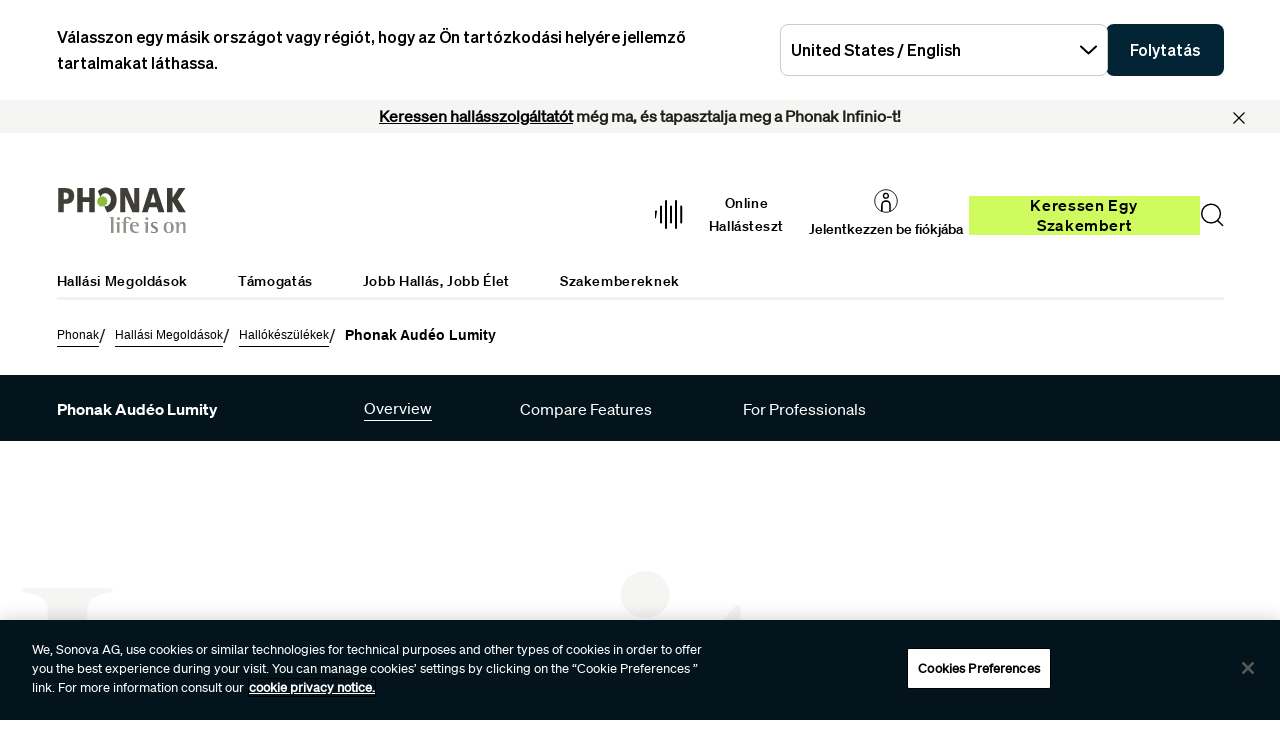

--- FILE ---
content_type: text/html;charset=utf-8
request_url: https://www.phonak.com/hu-hu/hallo-keszulekek/hallo-keszulek/audeo-i
body_size: 36599
content:

<!DOCTYPE HTML>



<html lang="hu-hu" dir="ltr">
    <head>
    
    
    <meta charset="UTF-8"/>
    <title>Hearing Aids with Improved Speech Understanding - Audéo Lumity | Phonak</title>
    
    <meta name="description" content="Audeo Lumity hearing aids provide support in the most challenging listening situations and reduce listening effort."/>
    <meta name="template" content="product-detail"/>
    <meta name="viewport" content="width=device-width, initial-scale=1"/>
    

    
    
    
    
    <meta property="og:site_name" content="Phonak"/>
    <meta property="og:type" content="website"/>
    <meta property="og:title" content="Hearing Aids with Improved Speech Understanding - Audéo Lumity | Phonak"/>
    <meta property="og:description" content="Audeo Lumity hearing aids provide support in the most challenging listening situations and reduce listening effort."/>
    <meta property="og:url" content="https://www.phonak.com/hu-hu/hallo-keszulekek/hallo-keszulek/audeo-i"/>
    
    
    <meta name="twitter:site" content="Phonak"/>

    <meta name="twitter:card" content="summary"/>
    <meta name="twitter:title" content="Hearing Aids with Improved Speech Understanding - Audéo Lumity | Phonak"/>
    <meta name="twitter:description" content="Audeo Lumity hearing aids provide support in the most challenging listening situations and reduce listening effort."/>

    
    
<script defer="defer" type="text/javascript" src="/.rum/@adobe/helix-rum-js@%5E2/dist/rum-standalone.js"></script>
<link rel="canonical" href="https://www.phonak.com/hu-hu/hallo-keszulekek/hallo-keszulek/audeo-i"/>


    

    <link rel="preload" href="/etc.clientlibs/sonova/clientlibs/generated/sonovacore-site-clientlib-phonak/resources/fonts/Teodor-Bold.woff2" as="font" type="font/woff2" crossorigin/>

    <link rel="preload" href="/etc.clientlibs/sonova/clientlibs/generated/sonovacore-site-clientlib-phonak/resources/fonts/soehne-buch.woff2" as="font" type="font/woff2" crossorigin/>

    <link rel="preload" href="/etc.clientlibs/sonova/clientlibs/generated/sonovacore-site-clientlib-phonak/resources/fonts/Teodor-Thin.woff2" as="font" type="font/woff2" crossorigin/>

    <link rel="preload" href="/etc.clientlibs/sonova/clientlibs/generated/sonovacore-site-clientlib-phonak/resources/fonts/soehne-leicht.woff2" as="font" type="font/woff2" crossorigin/>

    <link rel="preload" href="/etc.clientlibs/sonova/clientlibs/generated/sonovacore-site-clientlib-phonak/resources/fonts/Teodor-SemiBold.woff2" as="font" type="font/woff2" crossorigin/>

    <link rel="preload" href="/etc.clientlibs/sonova/clientlibs/generated/sonovacore-site-clientlib-phonak/resources/fonts/soehne-halbfett.woff2" as="font" type="font/woff2" crossorigin/>

    <link rel="preload" href="/etc.clientlibs/sonova/clientlibs/generated/sonovacore-site-clientlib-phonak/resources/fonts/Teodor-Regular.woff2" as="font" type="font/woff2" crossorigin/>

    <link rel="preload" href="/etc.clientlibs/sonova/clientlibs/generated/sonovacore-site-clientlib-phonak/resources/fonts/Teodor-Light.woff2" as="font" type="font/woff2" crossorigin/>

    <link rel="preload" href="/etc.clientlibs/sonova/clientlibs/generated/sonovacore-site-clientlib-phonak/resources/fonts/soehne-extraleicht.woff2" as="font" type="font/woff2" crossorigin/>

    <link rel="preload" href="/etc.clientlibs/sonova/clientlibs/generated/sonovacore-site-clientlib-phonak/resources/fonts/soehne.woff2" as="font" type="font/woff2" crossorigin/>

    <link rel="preload" href="/etc.clientlibs/sonova/clientlibs/generated/sonovacore-site-clientlib-phonak/resources/fonts/Teodor-Medium.woff2" as="font" type="font/woff2" crossorigin/>

    <link rel="preload" href="/etc.clientlibs/sonova/clientlibs/generated/sonovacore-site-clientlib-phonak/resources/fonts/Teodor-ExtraBold.woff2" as="font" type="font/woff2" crossorigin/>

    <link rel="preload" href="/etc.clientlibs/sonova/clientlibs/generated/sonovacore-site-clientlib-phonak/resources/fonts/Teodor-Heavy.woff2" as="font" type="font/woff2" crossorigin/>

    <link rel="preload" href="/etc.clientlibs/sonova/clientlibs/generated/sonovacore-site-clientlib-phonak/resources/fonts/soehne-kraftig.woff2" as="font" type="font/woff2" crossorigin/>



    <link rel="preload" as="style" onload="this.onload=null;this.rel='stylesheet'" href="/etc.clientlibs/phonak/clientlibs/clientlib-base.lc-a8affc578615fe36010d55d25ed3a6a8-lc.min.css">





    
  
  

  

  
  <!-- includes non critical CSS deferred -->
  
    <link rel="preload" as="style" onload="this.onload=null;this.rel='stylesheet'" href="/etc.clientlibs/phonak/clientlibs/generated/clientlib-site.lc-402b32b4e87ac8be14a885eb8828377d-lc.min.css">

  

  

  
    
    
    <!-- includes critical CSS inline -->
    <style type="text/css">
      body,html{color:#201f1c;font-family:Soehne Book,Helvetica,Arial,sans-serif;line-height:1.5;margin:0;scrollbar-gutter:stable}body{--scrollbarWidth:17px;--viewportWidth:calc(100vw - var(--scrollbarWidth));padding-top:var(--paddingTop,84px)}body.is-fixed{overflow:hidden}body:has(.cmp-headerv2--has-alert){padding-top:var(--paddingTop,114.391px)}@media(min-width:1280px){body{padding-top:var(--paddingTop,193px)}body:has(.cmp-headerv2--has-alert){padding-top:var(--paddingTop,226.594px)}}.content-centered,body>.body-wrapper>.container{margin:0 auto;max-width:588px;padding:0 24px}@media(min-width:768px){.content-centered,body>.body-wrapper>.container{max-width:1042px;padding:0 56px}}@media(min-width:1280px){.content-centered,body>.body-wrapper>.container{max-width:1279px}}@media(min-width:1440px){.content-centered,body>.body-wrapper>.container{max-width:111pc;padding:0 88px}}a{color:#000}button,input,optgroup,select,textarea{font:inherit}select option{background:#022435;color:#fff}h1:focus,h1:focus-visible{outline:none}*{-webkit-box-sizing:border-box;box-sizing:border-box}.fullwidth{left:50%;margin-left:calc(var(--viewportWidth)*-0.5);position:relative;width:var(--viewportWidth)}@media screen and (max-width:1279px){.mobile-hidden{display:none!important;visibility:hidden!important}}@media(min-width:1280px){.desktop-hidden{display:none!important;visibility:hidden!important}}.body-wrapper{overflow:hidden}.wow{visibility:hidden}@media screen and (orientation:portrait)and (min-height:450px){.portrait-hidden{display:none!important;visibility:hidden!important}}@media screen and (orientation:landscape)and (max-height:450px){.landscape-hidden{display:none!important;visibility:hidden!important}}@-webkit-keyframes expandFromBottomRight{0%{opacity:0;-webkit-transform:scale(0);transform:scale(0)}to{opacity:1;-webkit-transform:scale(1);transform:scale(1)}}@keyframes expandFromBottomRight{0%{opacity:0;-webkit-transform:scale(0);transform:scale(0)}to{opacity:1;-webkit-transform:scale(1);transform:scale(1)}}@-webkit-keyframes shrinkToBottomRight{0%{opacity:1;-webkit-transform:scale(1);transform:scale(1)}to{opacity:0;-webkit-transform:scale(0);transform:scale(0)}}@keyframes shrinkToBottomRight{0%{opacity:1;-webkit-transform:scale(1);transform:scale(1)}to{opacity:0;-webkit-transform:scale(0);transform:scale(0)}}.cmp-inpagenavigation{background-color:#03141d;color:#fff;margin-bottom:40px;position:relative;z-index:10}.cmp-inpagenavigation.sva-utils-margin-top--6px{margin-top:6px}@media(min-width:768px){.cmp-inpagenavigation.sva-utils-margin-top--6px{margin-top:6px}}@media(min-width:1280px){.cmp-inpagenavigation.sva-utils-margin-top--6px{margin-top:6px}}.cmp-inpagenavigation.sva-utils-margin-top--8px{margin-top:6px}@media(min-width:768px){.cmp-inpagenavigation.sva-utils-margin-top--8px{margin-top:8px}}@media(min-width:1280px){.cmp-inpagenavigation.sva-utils-margin-top--8px{margin-top:8px}}.cmp-inpagenavigation.sva-utils-margin-top--10px{margin-top:6px}@media(min-width:768px){.cmp-inpagenavigation.sva-utils-margin-top--10px{margin-top:8px}}@media(min-width:1280px){.cmp-inpagenavigation.sva-utils-margin-top--10px{margin-top:10px}}.cmp-inpagenavigation.sva-utils-margin-bottom--6px{margin-bottom:46px}@media(min-width:768px){.cmp-inpagenavigation.sva-utils-margin-bottom--6px{margin-bottom:46px}}@media(min-width:1280px){.cmp-inpagenavigation.sva-utils-margin-bottom--6px{margin-bottom:46px}}.cmp-inpagenavigation.sva-utils-margin-bottom--8px{margin-bottom:46px}@media(min-width:768px){.cmp-inpagenavigation.sva-utils-margin-bottom--8px{margin-bottom:3pc}}@media(min-width:1280px){.cmp-inpagenavigation.sva-utils-margin-bottom--8px{margin-bottom:3pc}}.cmp-inpagenavigation.sva-utils-margin-bottom--10px{margin-bottom:46px}@media(min-width:768px){.cmp-inpagenavigation.sva-utils-margin-bottom--10px{margin-bottom:3pc}}@media(min-width:1280px){.cmp-inpagenavigation.sva-utils-margin-bottom--10px{margin-bottom:50px}.cmp-inpagenavigation{padding:20px 0}}.cmp-inpagenavigation .aem-GridColumn>.cmp-inpagenavigation__group>.cmp-inpagenavigation__item{margin:0 auto;max-width:588px;padding:0 24px}@media(min-width:768px){.cmp-inpagenavigation .aem-GridColumn>.cmp-inpagenavigation__group>.cmp-inpagenavigation__item{max-width:1042px;padding:0 56px}}@media(min-width:1280px){.cmp-inpagenavigation .aem-GridColumn>.cmp-inpagenavigation__group>.cmp-inpagenavigation__item{max-width:1279px}}@media(min-width:1440px){.cmp-inpagenavigation .aem-GridColumn>.cmp-inpagenavigation__group>.cmp-inpagenavigation__item{max-width:111pc;padding:0 88px}}.cmp-inpagenavigation__group{background:#03141d;left:0;list-style:none;margin:0;max-height:0;overflow:hidden;padding:0;position:absolute;top:14px;-webkit-transition:max-height .25s linear;transition:max-height .25s linear;width:100%;z-index:2}.cmp-inpagenavigation--active .cmp-inpagenavigation__group{max-height:500px}@media(min-width:1280px){.cmp-inpagenavigation__group{display:inline-block;max-height:none;padding:0;position:static;top:auto;vertical-align:middle;width:auto}}.cmp-inpagenavigation__group .cmp-inpagenavigation__group{max-height:none;position:static;top:auto}@media(min-width:1280px){.cmp-inpagenavigation__group .cmp-inpagenavigation__group{margin-left:40px}.cmp-inpagenavigation__group .cmp-inpagenavigation__group .cmp-inpagenavigation__item{display:inline-block}}.cmp-inpagenavigation__title-toggle{-webkit-box-pack:justify;-ms-flex-pack:justify;-webkit-box-align:center;-ms-flex-align:center;align-items:center;-webkit-appearance:none;-moz-appearance:none;appearance:none;background:none;border:0;display:-webkit-box;display:-ms-flexbox;display:flex;font-size:.875rem;justify-content:space-between;margin:0;padding:18px 0;text-align:left;width:100%}.cmp-inpagenavigation--active .cmp-inpagenavigation__title-toggle .cmp-inpagenavigation__title-toggle-icon{-webkit-transform:rotate(180deg);transform:rotate(180deg)}@media(min-width:1280px){.cmp-inpagenavigation__title-toggle{display:none}}.cmp-inpagenavigation__title-toggle-text{color:#fff;line-height:1.3}.cmp-inpagenavigation__title-toggle-title{display:none;font-family:Soehne Semi Bold,Helvetica,Arial,sans-serif;margin-right:1pc}@media(min-width:768px){.cmp-inpagenavigation__title-toggle-title{display:inline}}.cmp-inpagenavigation__title-toggle-icon{background-color:#fff;display:block;height:13px;-webkit-transition:-webkit-transform .1s linear;transition:-webkit-transform .1s linear;transition:transform .1s linear;transition:transform .1s linear,-webkit-transform .1s linear;width:22px;z-index:999}.cmp-inpagenavigation__title{display:none;font-family:Soehne Semi Bold,Helvetica,Arial,sans-serif;font-size:.875rem;font-weight:700;margin:0;padding:0}@media(min-width:1280px){.cmp-inpagenavigation__title{display:inline-block;font-size:1rem;margin-right:4pc;vertical-align:middle}}.cmp-inpagenavigation__item{display:block}@media(min-width:1280px){.cmp-inpagenavigation__item{-webkit-box-pack:start;-ms-flex-pack:start;-webkit-box-align:center;-ms-flex-align:center;align-items:center;display:-webkit-box;display:-ms-flexbox;display:flex;justify-content:flex-start;margin-right:2pc}.cmp-inpagenavigation__item:last-child{margin-bottom:0;margin-right:0}.cmp-inpagenavigation__item:last-child-link{margin-right:0}}@media(min-width:1280px){.cmp-inpagenavigation__item{margin-right:40px}}.cmp-inpagenavigation__item--active,.cmp-inpagenavigation__item--active>.cmp-inpagenavigation__item-link{border-color:#fff}.cmp-inpagenavigation__item-link{border-bottom:1px solid #03141d;color:#fff;display:inline-block;font-size:.875rem;margin:0 0 10px;padding:2px 0;text-decoration:none}@media(min-width:1280px){.cmp-inpagenavigation__item-link{display:inline;font-size:1rem;margin:0 24px;padding:0}}.cmp-inpagenavigation__item-link:hover{border-color:#fff;text-decoration:none}

    </style>
  

  <script type="text/javascript">
    
  </script>
  
    <script async src="/etc.clientlibs/core/wcm/components/commons/datalayer/v1/clientlibs/core.wcm.components.commons.datalayer.v1.lc-70264651675213ed7f7cc5a02a00f621-lc.min.js"></script>



    
    <link rel="icon" sizes="192x192" href="/etc.clientlibs/phonak/clientlibs/generated/clientlib-site/resources/icon-192x192.png"/>
    <link rel="apple-touch-icon" sizes="180x180" href="/etc.clientlibs/phonak/clientlibs/generated/clientlib-site/resources/apple-touch-icon-180x180.png"/>
    <link rel="apple-touch-icon" sizes="167x167" href="/etc.clientlibs/phonak/clientlibs/generated/clientlib-site/resources/apple-touch-icon-167x167.png"/>
    <link rel="apple-touch-icon" sizes="152x152" href="/etc.clientlibs/phonak/clientlibs/generated/clientlib-site/resources/apple-touch-icon-152x152.png"/>
    <link rel="apple-touch-icon" sizes="120x120" href="/etc.clientlibs/phonak/clientlibs/generated/clientlib-site/resources/apple-touch-icon-120x120.png"/>
    <meta name="msapplication-square310x310logo" content="/etc.clientlibs/phonak/clientlibs/generated/clientlib-site/resources/icon-310x310.png"/>
    <meta name="msapplication-wide310x150logo" content="/etc.clientlibs/phonak/clientlibs/generated/clientlib-site/resources/icon-310x150.png"/>
    <meta name="msapplication-square150x150logo" content="/etc.clientlibs/phonak/clientlibs/generated/clientlib-site/resources/icon-150x150.png"/>
    <meta name="msapplication-square70x70logo" content="/etc.clientlibs/phonak/clientlibs/generated/clientlib-site/resources/icon-70x70.png"/>

    
  
    <script>
      window.googleDataLayer = window.googleDataLayer || [];
      var pageData = JSON.parse("{\x22productpage\u002D4bdb93c017\x22:{\x22@type\x22:\x22phonak\/components\/productpage\x22,\x22sonovaBrand\x22:\x22Phonak\x22,\x22sonovaRegion\x22:\x22hu\x22,\x22sonovaLanguage\x22:\x22hu\x22,\x22pageName\x22:\x22hu\u002Dhu:hallo\u002Dkeszulekek:hallo\u002Dkeszulek:audeo\u002Di\x22,\x22pageType\x22:\x22aem\u002Dhtml\x22,\x22pageTitle\x22:\x22Hearing Aids with Improved Speech Understanding \u002D Audéo Lumity | Phonak\x22,\x22siteSection\x22:\x22hearing\u002Ddevices\x22,\x22siteSectionHL2\x22:\x22hearing\u002Daids\x22,\x22authenticationState\x22:\x22false\x22,\x22xdm:language\x22:\x22hu\u002DHU\x22,\x22repo:path\x22:\x22\/content\/phonak\/hu\/hu\/hearing\u002Ddevices\/hearing\u002Daids\/audeo\u002Di.html\x22,\x22xdm:tags\x22:[],\x22xdm:template\x22:\x22\/conf\/phonak\/settings\/wcm\/templates\/product\u002Ddetail\x22,\x22dc:description\x22:\x22Audeo Lumity hearing aids provide support in the most challenging listening situations and reduce listening effort.\x22,\x22dc:title\x22:\x22Hearing Aids with Improved Speech Understanding \u002D Audéo Lumity | Phonak\x22,\x22repo:modifyDate\x22:\x222025\u002D12\u002D03T10:31:03Z\x22}}");
      var pageId = "productpage\u002D4bdb93c017";
      if (pageId != "") {
        pageData = pageData[pageId];
      }
      pageData['event'] = 'googleDLReady';
      googleDataLayer.push(pageData);
    </script>
    
        <!-- OneTrust Cookies Consent Notice start for phonak.com -->
<script type="text/javascript" src="https://cdn.cookielaw.org/consent/a3cad216-8692-4702-a85d-06e5c30c35cc/OtAutoBlock.js"></script>
<script src="https://cdn.cookielaw.org/consent/a3cad216-8692-4702-a85d-06e5c30c35cc/otSDKStub.js" data-document-language="true" type="text/javascript" charset="UTF-8" data-domain-script="a3cad216-8692-4702-a85d-06e5c30c35cc" data-dlayer-name="googleDataLayer"></script>
<script type="text/javascript">
function OptanonWrapper() { }
</script>
<!-- OneTrust Cookies Consent Notice end for phonak.com -->

<!-- Initialize Adobe Launch (In the Head) -->
<script src="https://assets.adobedtm.com/538ed2f54f4c/29ab3ec31eb7/launch-80c4703b496a.min.js" async></script>
<!-- End Adobe Launch -->

<style>body {opacity: 100 !important;}</style>
        
    <meta class="elastic" name="search_group" content="pages">
<style>body {opacity: 100 !important;}</style>
<style>.cmp-emersya3d iframe {height: unset; aspect-ratio: 1.0;}</style>
        
        
		
        
        
    <script type="application/ld+json">
        {
  "@context": "https://schema.org",
  "@type": "Corporation",
  "name": "Sonova",
  "url": "https://www.phonak.com",
  "logo": "https://www.phonak.com/content/dam/phonak/en/badges/phonak-logo.svg",
  "contactPoint": {
    "@type": "ContactPoint",
    "telephone": "+1-800-831-1117",
    "contactType": "customer service",
    "contactOption": "TollFree",
    "areaServed": "US"
  },
  "sameAs": [
    "https://www.facebook.com/phonak",
    "https://www.instagram.com/phonak/",
    "https://www.linkedin.com/company/phonak/",
    "https://www.youtube.com/phonak"
  ]
}
    </script>

        
    <script type="application/ld+json">
        {
  "@context": "https://schema.org",
  "@type": "WebSite",
  "name": "Phonak",
  "url": "https://www.phonak.com",
  "potentialAction": {
    "@type": "SearchAction",
    "query-input": "https://www.phonak.com/us/en/search.html?q\u003d{search_term_string}",
    "target": "required name\u003dsearch_term_string"
  }
}
    </script>

		
    <script type="application/ld+json">
        {
  "@context": "https://schema.org",
  "@type": "Product",
  "description": "A leginnovatívabb hallástechnológiának köszönhetően minden Audéo Lumity modell lehetővé teszi, hogy Ön a beszélgetésekben való részvétellel egy időben a hallását is irányíthassa.",
  "name": "Audéo L-R",
  "image": "https://www.phonak.com/content/dam/celum/phonak/master-assets/hu/products/lumity/audeo-l-r/ph-packshot-audeo-l-r-x-receiver-050-0889-p4/ph-packshot-audeo-l-r-x-receiver-050-0889-p4-1920x1920.png"
}
    </script>

        

                              <script>!function(e){var n="https://s.go-mpulse.net/boomerang/";if("False"=="True")e.BOOMR_config=e.BOOMR_config||{},e.BOOMR_config.PageParams=e.BOOMR_config.PageParams||{},e.BOOMR_config.PageParams.pci=!0,n="https://s2.go-mpulse.net/boomerang/";if(window.BOOMR_API_key="6585Q-6DZGN-QSNV4-85XGN-MEYLR",function(){function e(){if(!o){var e=document.createElement("script");e.id="boomr-scr-as",e.src=window.BOOMR.url,e.async=!0,i.parentNode.appendChild(e),o=!0}}function t(e){o=!0;var n,t,a,r,d=document,O=window;if(window.BOOMR.snippetMethod=e?"if":"i",t=function(e,n){var t=d.createElement("script");t.id=n||"boomr-if-as",t.src=window.BOOMR.url,BOOMR_lstart=(new Date).getTime(),e=e||d.body,e.appendChild(t)},!window.addEventListener&&window.attachEvent&&navigator.userAgent.match(/MSIE [67]\./))return window.BOOMR.snippetMethod="s",void t(i.parentNode,"boomr-async");a=document.createElement("IFRAME"),a.src="about:blank",a.title="",a.role="presentation",a.loading="eager",r=(a.frameElement||a).style,r.width=0,r.height=0,r.border=0,r.display="none",i.parentNode.appendChild(a);try{O=a.contentWindow,d=O.document.open()}catch(_){n=document.domain,a.src="javascript:var d=document.open();d.domain='"+n+"';void(0);",O=a.contentWindow,d=O.document.open()}if(n)d._boomrl=function(){this.domain=n,t()},d.write("<bo"+"dy onload='document._boomrl();'>");else if(O._boomrl=function(){t()},O.addEventListener)O.addEventListener("load",O._boomrl,!1);else if(O.attachEvent)O.attachEvent("onload",O._boomrl);d.close()}function a(e){window.BOOMR_onload=e&&e.timeStamp||(new Date).getTime()}if(!window.BOOMR||!window.BOOMR.version&&!window.BOOMR.snippetExecuted){window.BOOMR=window.BOOMR||{},window.BOOMR.snippetStart=(new Date).getTime(),window.BOOMR.snippetExecuted=!0,window.BOOMR.snippetVersion=12,window.BOOMR.url=n+"6585Q-6DZGN-QSNV4-85XGN-MEYLR";var i=document.currentScript||document.getElementsByTagName("script")[0],o=!1,r=document.createElement("link");if(r.relList&&"function"==typeof r.relList.supports&&r.relList.supports("preload")&&"as"in r)window.BOOMR.snippetMethod="p",r.href=window.BOOMR.url,r.rel="preload",r.as="script",r.addEventListener("load",e),r.addEventListener("error",function(){t(!0)}),setTimeout(function(){if(!o)t(!0)},3e3),BOOMR_lstart=(new Date).getTime(),i.parentNode.appendChild(r);else t(!1);if(window.addEventListener)window.addEventListener("load",a,!1);else if(window.attachEvent)window.attachEvent("onload",a)}}(),"".length>0)if(e&&"performance"in e&&e.performance&&"function"==typeof e.performance.setResourceTimingBufferSize)e.performance.setResourceTimingBufferSize();!function(){if(BOOMR=e.BOOMR||{},BOOMR.plugins=BOOMR.plugins||{},!BOOMR.plugins.AK){var n=""=="true"?1:0,t="",a="cj2ovyqxzcoay2lqsc5q-f-a44b17c81-clientnsv4-s.akamaihd.net",i="false"=="true"?2:1,o={"ak.v":"39","ak.cp":"1396878","ak.ai":parseInt("778005",10),"ak.ol":"0","ak.cr":8,"ak.ipv":4,"ak.proto":"h2","ak.rid":"63431e69","ak.r":44387,"ak.a2":n,"ak.m":"a","ak.n":"essl","ak.bpcip":"18.116.234.0","ak.cport":39990,"ak.gh":"23.192.164.22","ak.quicv":"","ak.tlsv":"tls1.3","ak.0rtt":"","ak.0rtt.ed":"","ak.csrc":"-","ak.acc":"","ak.t":"1768984763","ak.ak":"hOBiQwZUYzCg5VSAfCLimQ==ZDlGt1wjiZJeRatKOkfoF73bC/g9eAWiXvfhOXaOlZFN82sOLogiYoss9JvA815juTR4QPZgGkVAReCFT96kNnoxdNEoGSpErCrLZe3gaoZ7/2M91QQNOiUXUik8Fk+fePN+wJZXceZvB4KLPvdEYCGdePdd5PzGUqYpA3jI5Fn5/SZ3H1dGZW5KsYwuljQKKalPdBZYc/UpGjLcsDtUUOddPlZSpyjwH1bUhJelhSZnB6M5AYaqGTzwUAczhQ7rosRGk1/cCX9SwK3xrZRgU9AfsX6smCPbGKPPz61fJsf9vxPBu1WCTlFG+nzn7iTWvK9SHmIwcP7Wd/xMpifcreDsci2iR4CCL58MBlGpZxLgLcU40WaaTS4lPPgFk+XjjYfe9vyE44M43Uxv7jyRvlEBh1Z89kWtibRqgq1TQ3g=","ak.pv":"280","ak.dpoabenc":"","ak.tf":i};if(""!==t)o["ak.ruds"]=t;var r={i:!1,av:function(n){var t="http.initiator";if(n&&(!n[t]||"spa_hard"===n[t]))o["ak.feo"]=void 0!==e.aFeoApplied?1:0,BOOMR.addVar(o)},rv:function(){var e=["ak.bpcip","ak.cport","ak.cr","ak.csrc","ak.gh","ak.ipv","ak.m","ak.n","ak.ol","ak.proto","ak.quicv","ak.tlsv","ak.0rtt","ak.0rtt.ed","ak.r","ak.acc","ak.t","ak.tf"];BOOMR.removeVar(e)}};BOOMR.plugins.AK={akVars:o,akDNSPreFetchDomain:a,init:function(){if(!r.i){var e=BOOMR.subscribe;e("before_beacon",r.av,null,null),e("onbeacon",r.rv,null,null),r.i=!0}return this},is_complete:function(){return!0}}}}()}(window);</script></head>
    <body class="productpage page basicpage" id="productpage-4bdb93c017" data-cmp-data-layer-enabled data-brand="phonak">
        <script>
                window.adobeDataLayer = window.adobeDataLayer || [];
                adobeDataLayer.push({
                    page: JSON.parse("{\x22productpage\u002D4bdb93c017\x22:{\x22@type\x22:\x22phonak\/components\/productpage\x22,\x22sonovaBrand\x22:\x22Phonak\x22,\x22sonovaRegion\x22:\x22hu\x22,\x22sonovaLanguage\x22:\x22hu\x22,\x22pageName\x22:\x22hu\u002Dhu:hallo\u002Dkeszulekek:hallo\u002Dkeszulek:audeo\u002Di\x22,\x22pageType\x22:\x22aem\u002Dhtml\x22,\x22pageTitle\x22:\x22Hearing Aids with Improved Speech Understanding \u002D Audéo Lumity | Phonak\x22,\x22siteSection\x22:\x22hearing\u002Ddevices\x22,\x22siteSectionHL2\x22:\x22hearing\u002Daids\x22,\x22authenticationState\x22:\x22false\x22,\x22xdm:language\x22:\x22hu\u002DHU\x22,\x22repo:path\x22:\x22\/content\/phonak\/hu\/hu\/hearing\u002Ddevices\/hearing\u002Daids\/audeo\u002Di.html\x22,\x22xdm:tags\x22:[],\x22xdm:template\x22:\x22\/conf\/phonak\/settings\/wcm\/templates\/product\u002Ddetail\x22,\x22dc:description\x22:\x22Audeo Lumity hearing aids provide support in the most challenging listening situations and reduce listening effort.\x22,\x22dc:title\x22:\x22Hearing Aids with Improved Speech Understanding \u002D Audéo Lumity | Phonak\x22,\x22repo:modifyDate\x22:\x222025\u002D12\u002D03T10:31:03Z\x22}}"),
                    event:'cmp:show',
                    eventInfo: {
                        path: 'page.productpage\u002D4bdb93c017'
                    }
                });
        </script>
        
        
        
        <!-- Google Tag Manager -->
<script>(function(w,d,s,l,i){w[l]=w[l]||[];w[l].push({'gtm.start':
new Date().getTime(),event:'gtm.js'});var f=d.getElementsByTagName(s)[0],
j=d.createElement(s),dl=l!='dataLayer'?'&l='+l:'';j.setAttributeNode(d.createAttribute('data-ot-ignore'));j.async=true;j.src=
'https://www.googletagmanager.com/gtm.js?id='+i+dl;f.parentNode.insertBefore(j,f);
})(window,document,'script','googleDataLayer','GTM-5FXJD7B');</script>
<!-- End Google Tag Manager -->
        
        
            <div class="cmp-page__skiptomaincontent">
  
    <a class="cmp-page__skiptomaincontent-link" style="
         position: fixed;
         top: 0;
         left: 0;
         opacity: 0;
         margin: -1px;
         padding: 0;
         transition: opacity 0.3s ease-in-out, visibility 0.3s ease-in-out;
         z-index: 300;" data-skip-to-main-selector="main-content" href="#main-content">Ugrás a fő tartalomhoz</a>
  
</div>

    
<link rel="stylesheet" href="/etc.clientlibs/sonova/clientlibs/clientlib-skiptomaincontent.lc-3d29f2bf980df08420dee1a0fef37377-lc.min.css" type="text/css">
<script src="/etc.clientlibs/sonova/clientlibs/clientlib-skiptomaincontent.lc-3002c9dd6c0955979432eaf00bd40b5d-lc.min.js"></script>




            <main class="body-wrapper">
                
<div class="root container responsivegrid">
    <div>
        
            
    <div id="container-d933217c7d" class="cmp-container">
        


<div class="aem-Grid aem-Grid--12 aem-Grid--default--12 ">
    
    <div class="experiencefragment aem-GridColumn aem-GridColumn--default--12">
<div id="experiencefragment-0db3210dfc" class="cmp-experiencefragment cmp-experiencefragment--header">

    <div>
        
            
            
    
    <div id="container-7b48e6444b" class="cmp-container">
        
        <div class="headerv2">
<header class="cmp-headerv2  cmp-headerv2--has-alert">
    <div class="cmp-headerv2__alerts-container">
        <div>


<div class="cmp-country-selector" data-global-page-text="Globális oldal" data-global-page-link="/hu-hu/globalis-helyszinek" data-global-page-target="_blank" data-country-selector-reference="/content/experience-fragments/phonak/hu/hu/site/header/master/jcr:content/root/headerv2_copy/countryselector" data-brand-name="phonak" data-is-excluded-from-dismissal="false" data-page-path="/content/phonak/hu/hu/hearing-devices/hearing-aids/audeo-i">
    <h5 class="cmp-country-selector__description">
        Válasszon egy másik országot vagy régiót, hogy az Ön tartózkodási helyére jellemző tartalmakat láthassa.
    </h5>
    <div class="cmp-country-selector__content">
        
        <div class="cmp-country-selector__dropdown">
            <button id="dropdownButton" class="dropdown-button cmp-country-selector__dropdown-button" aria-controls="dropdownList" aria-label="Válassza ki a kívánt legördülő menüpontot">
                <span class="cmp-country-selector__dropdown-text"></span>
                <span class="icon icon-chevron-down"></span>
            </button>
            <ul id="dropdownList" class="dropdown-list cmp-country-selector__dropdown-list" role="list" tabindex="-1" aria-expanded="false">
            </ul>
        </div>
        
        <button class="cmp-country-selector__button">
            Folytatás
        </button>
    </div>
    
    <button class="cmp-country-selector__close-btn" aria-label="Zárja be az országválasztó bannert">
        <span class="icon-close icon" role="presentation"></span>
    </button>
</div>

</div>
        <div>
<div id="headeralert-a2702c35e2" class="cmp-header-alert" data-cmp-data-layer="{&#34;headeralert-a2702c35e2&#34;:{&#34;@type&#34;:&#34;sonova/components/headeralert&#34;}}">
  <div class="cmp-header-alert__message cmp-header-alert__bg-color--light-gray" role="alert">
    <p style="	text-align: center;
"><b><a href="/hu-hu/hallasgondozo-szolgaltato-keresese" title="Link a Szakértő keresése eszközhöz">Keressen hallásszolgáltatót</a> még ma, és tapasztalja meg a Phonak Infinio-t!</b></p>

  </div>
  <button type="button" class="cmp-header-alert__close-button" aria-label="Close"><i class="icon-close"></i></button>
</div>

    

</div>
    </div>
    <div class="cmp-headerv2__container content-centered relative">
        <div class="cmp-headerv2__top">
            <div class="aem-Grid aem-Grid--12 aem-Grid--default--12">
                <div class="cmp-headerv2__top-mobile-wrapper aem-GridColumn aem-GridColumn--default--6 aem-GridColumn--medium--12 aem-GridColumn--small--12">
                    <div class="cmp-headerv2-logo__wrapper">
                        
                        
                        
                        
    <div class="cmp-image">
        <a class="cmp-image__link" href="https://www.phonak.com/hu-hu" data-cmp-clickable id="header-logo-headerv2-94a7d40775" data-cmp-data-layer="{&#34;header-logo-headerv2-94a7d40775&#34;:{&#34;@type&#34;:&#34;phonak/components/headerv2&#34;,&#34;linkCategory&#34;:&#34;logo&#34;,&#34;linkSubCategory&#34;:&#34;logo&#34;,&#34;dc:title&#34;:&#34;Phonak logo&#34;,&#34;xdm:linkURL&#34;:&#34;https://www.phonak.com/hu-hu&#34;}}">
            <img src="/content/dam/phonak/en/badges/phonak-logo.svg" loading="lazy" class="cmp-image__image" itemprop="contentUrl" alt="Phonak logo"/>
        </a>
    </div>
    
    


                    </div>
                    <div class="cmp-headerv2__mobile-btns desktop-hide">
                        
                        <div class="cmp-headerv2-search__wrapper">
                            <button class="cmp-headerv2-search__button" id="header-search-headerv2-37bd8cb0dc" data-cmp-clickable data-cmp-data-layer="{&#34;header-search-headerv2-37bd8cb0dc&#34;:{&#34;@type&#34;:&#34;phonak/components/headerv2&#34;,&#34;linkCategory&#34;:&#34;utility&#34;,&#34;linkSubCategory&#34;:&#34;utility&#34;,&#34;dc:title&#34;:&#34;Keresés&#34;,&#34;xdm:linkURL&#34;:&#34;&#34;}}" aria-label="Keresés">
                                <span class="icon-search"></span>
                            </button>
                        </div>
                        <div class="cmp-headerv2-hamburger__mobile">
                            <button class="cmp-headerv2-hamburger__mobile-closed" id="header-open-headerv2-37bd8cb0dc" data-cmp-clickable data-cmp-data-layer="{&#34;header-open-headerv2-37bd8cb0dc&#34;:{&#34;@type&#34;:&#34;phonak/components/headerv2&#34;,&#34;linkCategory&#34;:&#34;utility&#34;,&#34;linkSubCategory&#34;:&#34;utility&#34;,&#34;dc:title&#34;:&#34;Open Menu&#34;,&#34;xdm:linkURL&#34;:&#34;&#34;}}" aria-label="Open Menu">
                                <span class="icon-menu"></span>
                            </button>
                            <button class="cmp-headerv2-hamburger__mobile-open" id="header-close-headerv2-37bd8cb0dc" data-cmp-clickable data-cmp-data-layer="{&#34;header-close-headerv2-37bd8cb0dc&#34;:{&#34;@type&#34;:&#34;phonak/components/headerv2&#34;,&#34;linkCategory&#34;:&#34;utility&#34;,&#34;linkSubCategory&#34;:&#34;utility&#34;,&#34;dc:title&#34;:&#34;Close&#34;,&#34;xdm:linkURL&#34;:&#34;&#34;}}" aria-label="Close">
                                <span class="icon-close"></span>
                                Close
                            </button>
                        </div>
                    </div>
                </div>
                <div class="aem-GridColumn aem-GridColumn--default--6 aem-GridColumn--medium--12 aem-GridColumn--small--12">
                    <div class="cmp-headerv2__top-links-wrapper">
                        
                        
                            <a href="/hu-hu/online-hallasteszt" target="_self" class="cmp-headerv2__hearing-test cmp-headerv2__top-link" id="header-on-line-hearing-headerv2-37bd8cb0dc" data-cmp-clickable data-cmp-data-layer="{&#34;header-on-line-hearing-headerv2-37bd8cb0dc&#34;:{&#34;@type&#34;:&#34;phonak/components/headerv2&#34;,&#34;linkCategory&#34;:&#34;utility&#34;,&#34;linkSubCategory&#34;:&#34;utility&#34;,&#34;dc:title&#34;:&#34;Online Hallásteszt&#34;,&#34;xdm:linkURL&#34;:&#34;/content/phonak/hu/hu/online-hearing-test.html&#34;}}" role="link">
                                <span class="icon-soundwave"></span>
                                Online Hallásteszt
                            </a>
                        
                        
                            
                                <div class="cmp-headerv2__signIn cmp-headerv2__top-link">
                                    <a class="cmp-headerv2__signIn-option" data-cmp-clickable data-cmp-data-layer="{&#34;header-sign-in-headerv2-37bd8cb0dc&#34;:{&#34;@type&#34;:&#34;phonak/components/headerv2&#34;,&#34;linkCategory&#34;:&#34;utility&#34;,&#34;linkSubCategory&#34;:&#34;utility&#34;,&#34;dc:title&#34;:&#34;Jelentkezzen be fiókjába&#34;,&#34;xdm:linkURL&#34;:&#34;/content/phonak/hu/hu/sign-in.html&#34;}}" href="/hu-hu/bejelentkezes" id="header-sign-in-headerv2-37bd8cb0dc" target="_self">
                                        <span class="icon-profile"></span>
                                        <span class="cmp-headerv2__signIn-text" id="header-sign-in-headerv2-37bd8cb0dc-text">
                Jelentkezzen be fiókjába
                </span>
                                    </a>
                                    
                                    
                                </div>
                            
                        
                        <div class="cmp-headerv2-cta__wrapper cmp-headerv2__top-link">
                            <div>
    <a class="cmp-button" href="/hu-hu/hallasgondozo-szolgaltato-keresese" target="_self" id="header-ctaLink-headerv2-94a7d40775" data-cmp-clickable data-cmp-data-layer="{&#34;header-ctaLink-headerv2-94a7d40775&#34;:{&#34;@type&#34;:&#34;phonak/components/headerv2&#34;,&#34;linkCategory&#34;:&#34;cta&#34;,&#34;linkSubCategory&#34;:&#34;cta&#34;,&#34;dc:title&#34;:&#34;Keressen egy szakembert&#34;,&#34;xdm:linkURL&#34;:&#34;/content/phonak/hu/hu/find-a-provider.html&#34;}}">
        <span class="cmp-button__text">Keressen egy szakembert</span>
    </a>
</div>
                        </div>
                        <button class="cmp-headerv2-search__button cmp-headerv2__top-link mobile-hide" data-cmp-clickable data-cmp-data-layer="{&#34;header-search-headerv2-37bd8cb0dc&#34;:{&#34;@type&#34;:&#34;phonak/components/headerv2&#34;,&#34;linkCategory&#34;:&#34;utility&#34;,&#34;linkSubCategory&#34;:&#34;utility&#34;,&#34;dc:title&#34;:&#34;Keresés&#34;,&#34;xdm:linkURL&#34;:&#34;&#34;}}" aria-label="Keresés">
                            <span class="icon-search"></span>
                        </button>
                    </div>
                </div>
            </div>
        </div>

        <div class="cmp-headerv2__bottom">
            <div class="aem-Grid aem-Grid--12 aem-Grid--default--12 vertical-center">
                <div class="aem-GridColumn aem-GridColumn--default--8 aem-GridColumn--large--8 aem-GridColumn--medium--12 aem-GridColumn--small--12">

                    
                    <div class="cmp-headerv2-nav__wrapper">
                        <nav aria-label="Main Navigation" class="cmp-headerv2-nav__main-navigation">
                            <ul class="cmp-headerv2-nav__items">
                                <li class="cmp-headerv2-nav__item">
                                    <button id="navlink-0" class="cmp-headerv2-nav__item-link" aria-label="Hallási megoldások" aria-controls="navlink-panel-0" aria-expanded="false" data-cmp-clickable data-cmp-data-layer="{&#34;header-nav-Hallási-megoldások-headerv2-94a7d40775&#34;:{&#34;@type&#34;:&#34;phonak/components/headerv2&#34;,&#34;linkCategory&#34;:&#34;Hallási megoldások&#34;,&#34;linkSubCategory&#34;:&#34;Hallási megoldások&#34;,&#34;dc:title&#34;:&#34;Hallási megoldások&#34;,&#34;xdm:linkURL&#34;:&#34;#&#34;}}" data-index="0" tabindex="0" type="button">
                                        <span class="cmp-headerv2-nav__item-link__text">
                                            Hallási megoldások
                                        </span>
                                    </button>
                                    <div class="cmp-headerv2-meganavcontainer-content" id="navlink-panel-0" role="region" aria-labelledby="navlink-0" aria-hidden="true">
                                        <div class="cmp-headerv2-content-scroll">
                                            <div class="cmp-headerv2-content-centered">
                                                
    <div>
        
            
    <div id="container-088266dfca" class="cmp-container">
        


<div class="aem-Grid aem-Grid--12 aem-Grid--default--12 ">
    
    <div class="meganavcontainerv2 aem-GridColumn aem-GridColumn--default--12">

<div class="cmp-meganavcontainerv2 " data-btn-label-close="Close">
	<div class="cmp-meganavcontainerv2__container">
		<div class="cmp-meganavcontainerv2__btns-wrapper">
			<button type="button" class="btn-close mobile-hide" id="header-close-meganavcontainerv2-03a37b6bc0" data-cmp-clickable data-cmp-data-layer="{&#34;header-close-meganavcontainerv2-03a37b6bc0&#34;:{&#34;@type&#34;:&#34;sonova/components/headerv2&#34;,&#34;linkCategory&#34;:&#34;utility&#34;,&#34;linkSubCategory&#34;:&#34;utility&#34;,&#34;dc:title&#34;:&#34;Close&#34;,&#34;xdm:linkURL&#34;:&#34;&#34;}}" aria-label="Close">
				<span class="icon-close mobile-hide"></span>
			</button>
		</div>
		<div class="cmp-meganavcontainerv2__content">
			<div class="cmp-meganavcontainerv2__link-container">
				<div>
    <div>
        
            
    <div id="container-1b24287404" class="cmp-container">
        


<div class="aem-Grid aem-Grid--12 aem-Grid--default--12 ">
    
    <div class="meganavitemv2 aem-GridColumn--default--none aem-GridColumn aem-GridColumn--offset--default--0 aem-GridColumn--default--2">


<ul class="cmp-meganavcontainerv2__items-list">
	<li class="cmp-meganavcontainerv2__item">
		<div class="cmp-meganavcontainerv2__item-title">
			A hallgatás útja itt kezdődik
		</div>
		<ul class="cmp-meganavcontainerv2__sub-list">
			<li class="cmp-meganavcontainerv2__sub-list-item">
				<a href="/hu-hu/online-hallasteszt" class="cmp-meganavcontainerv2__item-link" id="meganavSubItem-f749209492" data-cmp-clickable data-cmp-data-layer="{&#34;meganavSubItem-f749209492&#34;:{&#34;@type&#34;:&#34;phonak/components/headerv2&#34;,&#34;linkCategory&#34;:&#34;Hallási megoldások&#34;,&#34;linkSubCategory&#34;:&#34;A hallgatás útja itt kezdődik&#34;,&#34;dc:title&#34;:&#34;Online Hallásteszt&#34;,&#34;xdm:linkURL&#34;:&#34;/content/phonak/hu/hu/online-hearing-test.html&#34;}}">
					<div>
						<span class="text">
							Online Hallásteszt
						</span>
					</div>
				</a>
			</li>
		
			<li class="cmp-meganavcontainerv2__sub-list-item">
				<a href="/hu-hu/hallasgondozo-szolgaltato-keresese" class="cmp-meganavcontainerv2__item-link" id="meganavSubItem-a7bba347ec" data-cmp-clickable data-cmp-data-layer="{&#34;meganavSubItem-a7bba347ec&#34;:{&#34;@type&#34;:&#34;phonak/components/headerv2&#34;,&#34;linkCategory&#34;:&#34;Hallási megoldások&#34;,&#34;linkSubCategory&#34;:&#34;A hallgatás útja itt kezdődik&#34;,&#34;dc:title&#34;:&#34;Keressen egy szakembert&#34;,&#34;xdm:linkURL&#34;:&#34;/content/phonak/hu/hu/find-a-provider.html&#34;}}">
					<div>
						<span class="text">
							Keressen egy szakembert
						</span>
					</div>
				</a>
			</li>
		
			<li class="cmp-meganavcontainerv2__sub-list-item">
				<a href="/hu-hu/hallo-keszulekek/koltsegek-es-biztositas" class="cmp-meganavcontainerv2__item-link" id="meganavSubItem-fc41b8edd9" data-cmp-clickable data-cmp-data-layer="{&#34;meganavSubItem-fc41b8edd9&#34;:{&#34;@type&#34;:&#34;phonak/components/headerv2&#34;,&#34;linkCategory&#34;:&#34;Hallási megoldások&#34;,&#34;linkSubCategory&#34;:&#34;A hallgatás útja itt kezdődik&#34;,&#34;dc:title&#34;:&#34;Költségek és biztosítás általi lefedettség&#34;,&#34;xdm:linkURL&#34;:&#34;/content/phonak/hu/hu/hearing-devices/cost-and-coverage.html&#34;}}">
					<div>
						<span class="text">
							Költségek és biztosítás általi lefedettség
						</span>
					</div>
				</a>
			</li>
		</ul>
	</li>
</ul></div>
<div class="meganavitemv2 aem-GridColumn--default--none aem-GridColumn aem-GridColumn--offset--default--0 aem-GridColumn--default--2">


<ul class="cmp-meganavcontainerv2__items-list">
	<li class="cmp-meganavcontainerv2__item">
		<div class="cmp-meganavcontainerv2__item-title">
			Hallókészülékek és megoldások
		</div>
		<ul class="cmp-meganavcontainerv2__sub-list">
			<li class="cmp-meganavcontainerv2__sub-list-item">
				<a href="/hu-hu/hallo-keszulekek/hallo-keszulek" class="cmp-meganavcontainerv2__item-link" id="meganavSubItem-206e9d0954" data-cmp-clickable data-cmp-data-layer="{&#34;meganavSubItem-206e9d0954&#34;:{&#34;@type&#34;:&#34;phonak/components/headerv2&#34;,&#34;linkCategory&#34;:&#34;Hallási megoldások&#34;,&#34;linkSubCategory&#34;:&#34;Hallókészülékek és megoldások&#34;,&#34;dc:title&#34;:&#34;Minden hallókészülék megtekintése &#34;,&#34;xdm:linkURL&#34;:&#34;/content/phonak/hu/hu/hearing-devices/hearing-aids.html&#34;}}">
					<div>
						<span class="text">
							Minden hallókészülék megtekintése 
						</span>
					</div>
				</a>
			</li>
		
			<li class="cmp-meganavcontainerv2__sub-list-item">
				<a href="/hu-hu/hallo-keszulekek/hallo-keszulek/audeo-infinio" class="cmp-meganavcontainerv2__item-link" id="meganavSubItem-05a3e67808" data-cmp-clickable data-cmp-data-layer="{&#34;meganavSubItem-05a3e67808&#34;:{&#34;@type&#34;:&#34;phonak/components/headerv2&#34;,&#34;linkCategory&#34;:&#34;Hallási megoldások&#34;,&#34;linkSubCategory&#34;:&#34;Hallókészülékek és megoldások&#34;,&#34;dc:title&#34;:&#34;Audéo R Infinio&#34;,&#34;xdm:linkURL&#34;:&#34;/content/phonak/hu/hu/hearing-devices/hearing-aids/audeo-infinio.html&#34;}}">
					<div>
						<span class="text">
							Audéo R Infinio
						</span>
					</div>
				</a>
			</li>
		
			<li class="cmp-meganavcontainerv2__sub-list-item">
				<a href="/hu-hu/hallo-keszulekek/hallo-keszulek/audeo-sphere" class="cmp-meganavcontainerv2__item-link" id="meganavSubItem-abe3b0b392" data-cmp-clickable data-cmp-data-layer="{&#34;meganavSubItem-abe3b0b392&#34;:{&#34;@type&#34;:&#34;phonak/components/headerv2&#34;,&#34;linkCategory&#34;:&#34;Hallási megoldások&#34;,&#34;linkSubCategory&#34;:&#34;Hallókészülékek és megoldások&#34;,&#34;dc:title&#34;:&#34;Audéo Sphere™ Infinio&#34;,&#34;xdm:linkURL&#34;:&#34;/content/phonak/hu/hu/hearing-devices/hearing-aids/audeo-sphere.html&#34;}}">
					<div>
						<span class="text">
							Audéo Sphere™ Infinio
						</span>
					</div>
				</a>
			</li>
		
			<li class="cmp-meganavcontainerv2__sub-list-item">
				<a href="/hu-hu/hallo-keszulekek/hallo-keszulek/cros-infinio" class="cmp-meganavcontainerv2__item-link" id="meganavSubItem-441b678005" data-cmp-clickable data-cmp-data-layer="{&#34;meganavSubItem-441b678005&#34;:{&#34;@type&#34;:&#34;phonak/components/headerv2&#34;,&#34;linkCategory&#34;:&#34;Hallási megoldások&#34;,&#34;linkSubCategory&#34;:&#34;Hallókészülékek és megoldások&#34;,&#34;dc:title&#34;:&#34;CROS Infinio&#34;,&#34;xdm:linkURL&#34;:&#34;/content/phonak/hu/hu/hearing-devices/hearing-aids/cros-infinio.html&#34;}}">
					<div>
						<span class="text">
							CROS Infinio
						</span>
					</div>
				</a>
			</li>
		
			<li class="cmp-meganavcontainerv2__sub-list-item">
				<a href="/hu-hu/hallo-keszulekek/hallo-keszulek/lumity-hallokeszulek" class="cmp-meganavcontainerv2__item-link" id="meganavSubItem-00f17e33ba" data-cmp-clickable data-cmp-data-layer="{&#34;meganavSubItem-00f17e33ba&#34;:{&#34;@type&#34;:&#34;phonak/components/headerv2&#34;,&#34;linkCategory&#34;:&#34;Hallási megoldások&#34;,&#34;linkSubCategory&#34;:&#34;Hallókészülékek és megoldások&#34;,&#34;dc:title&#34;:&#34;Lumity hallókészülékek&#34;,&#34;xdm:linkURL&#34;:&#34;/content/phonak/hu/hu/hearing-devices/hearing-aids/lumity-hearing-aids.html&#34;}}">
					<div>
						<span class="text">
							Lumity hallókészülékek
						</span>
					</div>
				</a>
			</li>
		
			<li class="cmp-meganavcontainerv2__sub-list-item">
				<a href="/hu-hu/hallo-keszulekek/hallo-keszulek/phonak-terra" class="cmp-meganavcontainerv2__item-link" id="meganavSubItem-d2cf55cd22" data-cmp-clickable data-cmp-data-layer="{&#34;meganavSubItem-d2cf55cd22&#34;:{&#34;@type&#34;:&#34;phonak/components/headerv2&#34;,&#34;linkCategory&#34;:&#34;Hallási megoldások&#34;,&#34;linkSubCategory&#34;:&#34;Hallókészülékek és megoldások&#34;,&#34;dc:title&#34;:&#34;Terra &amp; Terra +&#34;,&#34;xdm:linkURL&#34;:&#34;/content/phonak/hu/hu/hearing-devices/hearing-aids/terra.html&#34;}}">
					<div>
						<span class="text">
							Terra &amp; Terra +
						</span>
					</div>
				</a>
			</li>
		</ul>
	</li>
</ul></div>
<div class="meganavitemv2 aem-GridColumn--default--none aem-GridColumn aem-GridColumn--offset--default--0 aem-GridColumn--default--2">


<ul class="cmp-meganavcontainerv2__items-list">
	<li class="cmp-meganavcontainerv2__item">
		<div class="cmp-meganavcontainerv2__item-title">
			Hallókészülék-tartozékok
		</div>
		<ul class="cmp-meganavcontainerv2__sub-list">
			<li class="cmp-meganavcontainerv2__sub-list-item">
				<a href="/hu-hu/hallo-keszulekek/tartozekok" class="cmp-meganavcontainerv2__item-link" id="meganavSubItem-b1f5f6c42c" data-cmp-clickable data-cmp-data-layer="{&#34;meganavSubItem-b1f5f6c42c&#34;:{&#34;@type&#34;:&#34;phonak/components/headerv2&#34;,&#34;linkCategory&#34;:&#34;Hallási megoldások&#34;,&#34;linkSubCategory&#34;:&#34;Hallókészülék-tartozékok&#34;,&#34;dc:title&#34;:&#34;Minden hallókészülék-tartozék megtekintése&#34;,&#34;xdm:linkURL&#34;:&#34;/content/phonak/hu/hu/hearing-devices/accessories.html&#34;}}">
					<div>
						<span class="text">
							Minden hallókészülék-tartozék megtekintése
						</span>
					</div>
				</a>
			</li>
		
			<li class="cmp-meganavcontainerv2__sub-list-item">
				<a href="/hu-hu/hallo-keszulekek/tartozekok/tv-connector-a-hallo-keszulekekhez" class="cmp-meganavcontainerv2__item-link" id="meganavSubItem-959ce53e98" data-cmp-clickable data-cmp-data-layer="{&#34;meganavSubItem-959ce53e98&#34;:{&#34;@type&#34;:&#34;phonak/components/headerv2&#34;,&#34;linkCategory&#34;:&#34;Hallási megoldások&#34;,&#34;linkSubCategory&#34;:&#34;Hallókészülék-tartozékok&#34;,&#34;dc:title&#34;:&#34;TV Connector&#34;,&#34;xdm:linkURL&#34;:&#34;/content/phonak/hu/hu/hearing-devices/accessories/tv-connector-for-hearing-aids.html&#34;}}">
					<div>
						<span class="text">
							TV Connector
						</span>
					</div>
				</a>
			</li>
		
			<li class="cmp-meganavcontainerv2__sub-list-item">
				<a href="/hu-hu/hallo-keszulekek/tartozekok/partnermic" class="cmp-meganavcontainerv2__item-link" id="meganavSubItem-f974cf46f8" data-cmp-clickable data-cmp-data-layer="{&#34;meganavSubItem-f974cf46f8&#34;:{&#34;@type&#34;:&#34;phonak/components/headerv2&#34;,&#34;linkCategory&#34;:&#34;Hallási megoldások&#34;,&#34;linkSubCategory&#34;:&#34;Hallókészülék-tartozékok&#34;,&#34;dc:title&#34;:&#34;Phonak PartnerMic&#34;,&#34;xdm:linkURL&#34;:&#34;/content/phonak/hu/hu/hearing-devices/accessories/partnermic.html&#34;}}">
					<div>
						<span class="text">
							Phonak PartnerMic
						</span>
					</div>
				</a>
			</li>
		
			<li class="cmp-meganavcontainerv2__sub-list-item">
				<a href="/hu-hu/hallo-keszulekek/tartozekok/phonak-remotecontrol" class="cmp-meganavcontainerv2__item-link" id="meganavSubItem-2dd0e994ab" data-cmp-clickable data-cmp-data-layer="{&#34;meganavSubItem-2dd0e994ab&#34;:{&#34;@type&#34;:&#34;phonak/components/headerv2&#34;,&#34;linkCategory&#34;:&#34;Hallási megoldások&#34;,&#34;linkSubCategory&#34;:&#34;Hallókészülék-tartozékok&#34;,&#34;dc:title&#34;:&#34;Phonak RemoteControl&#34;,&#34;xdm:linkURL&#34;:&#34;/content/phonak/hu/hu/hearing-devices/accessories/phonak-remotecontrol.html&#34;}}">
					<div>
						<span class="text">
							Phonak RemoteControl
						</span>
					</div>
				</a>
			</li>
		
			<li class="cmp-meganavcontainerv2__sub-list-item">
				<a href="/hu-hu/hallo-keszulekek/tartozekok/hallo-keszulek-elemek-toltok" class="cmp-meganavcontainerv2__item-link" id="meganavSubItem-e553282740" data-cmp-clickable data-cmp-data-layer="{&#34;meganavSubItem-e553282740&#34;:{&#34;@type&#34;:&#34;phonak/components/headerv2&#34;,&#34;linkCategory&#34;:&#34;Hallási megoldások&#34;,&#34;linkSubCategory&#34;:&#34;Hallókészülék-tartozékok&#34;,&#34;dc:title&#34;:&#34;Elemek és töltők&#34;,&#34;xdm:linkURL&#34;:&#34;/content/phonak/hu/hu/hearing-devices/accessories/hearing-aid-batteries-chargers.html&#34;}}">
					<div>
						<span class="text">
							Elemek és töltők
						</span>
					</div>
				</a>
			</li>
		
			<li class="cmp-meganavcontainerv2__sub-list-item">
				<a href="/hu-hu/hallo-keszulekek/f%C3%BCldug%C3%B3k" class="cmp-meganavcontainerv2__item-link" id="meganavSubItem-b346e856d5" data-cmp-clickable data-cmp-data-layer="{&#34;meganavSubItem-b346e856d5&#34;:{&#34;@type&#34;:&#34;phonak/components/headerv2&#34;,&#34;linkCategory&#34;:&#34;Hallási megoldások&#34;,&#34;linkSubCategory&#34;:&#34;Hallókészülék-tartozékok&#34;,&#34;dc:title&#34;:&#34;Serenity Choice Earplugs&#34;,&#34;xdm:linkURL&#34;:&#34;/content/phonak/hu/hu/hearing-devices/earplugs.html&#34;}}">
					<div>
						<span class="text">
							Serenity Choice Earplugs
						</span>
					</div>
				</a>
			</li>
		
			<li class="cmp-meganavcontainerv2__sub-list-item">
				<a href="/hu-hu/hallo-keszulekek/tartozekok/phonak-tisztitoszer-portfolio" class="cmp-meganavcontainerv2__item-link" id="meganavSubItem-a9b0b95016" data-cmp-clickable data-cmp-data-layer="{&#34;meganavSubItem-a9b0b95016&#34;:{&#34;@type&#34;:&#34;phonak/components/headerv2&#34;,&#34;linkCategory&#34;:&#34;Hallási megoldások&#34;,&#34;linkSubCategory&#34;:&#34;Hallókészülék-tartozékok&#34;,&#34;dc:title&#34;:&#34;Phonak tisztítószerek- és -eszközök portfóliója&#34;,&#34;xdm:linkURL&#34;:&#34;/content/phonak/hu/hu/hearing-devices/accessories/cleansing.html&#34;}}">
					<div>
						<span class="text">
							Phonak tisztítószerek- és -eszközök portfóliója
						</span>
					</div>
				</a>
			</li>
		</ul>
	</li>
</ul></div>
<div class="meganavitemv2 aem-GridColumn--default--none aem-GridColumn aem-GridColumn--offset--default--0 aem-GridColumn--default--2">


<ul class="cmp-meganavcontainerv2__items-list">
	<li class="cmp-meganavcontainerv2__item">
		<div class="cmp-meganavcontainerv2__item-title">
			Roger vezeték nélküli mikrofonok
		</div>
		<ul class="cmp-meganavcontainerv2__sub-list">
			<li class="cmp-meganavcontainerv2__sub-list-item">
				<a href="/hu-hu/hallo-keszulekek/mikrofonok" class="cmp-meganavcontainerv2__item-link" id="meganavSubItem-e9d476a1ea" data-cmp-clickable data-cmp-data-layer="{&#34;meganavSubItem-e9d476a1ea&#34;:{&#34;@type&#34;:&#34;phonak/components/headerv2&#34;,&#34;linkCategory&#34;:&#34;Hallási megoldások&#34;,&#34;linkSubCategory&#34;:&#34;Roger vezeték nélküli mikrofonok&#34;,&#34;dc:title&#34;:&#34;Minden Roger vezeték nélküli mikrofon megtekintése&#34;,&#34;xdm:linkURL&#34;:&#34;/content/phonak/hu/hu/hearing-devices/microphones.html&#34;}}">
					<div>
						<span class="text">
							Minden Roger vezeték nélküli mikrofon megtekintése
						</span>
					</div>
				</a>
			</li>
		
			<li class="cmp-meganavcontainerv2__sub-list-item">
				<a href="/hu-hu/hallo-keszulekek/mikrofonok/roger-on" class="cmp-meganavcontainerv2__item-link" id="meganavSubItem-6f993ad921" data-cmp-clickable data-cmp-data-layer="{&#34;meganavSubItem-6f993ad921&#34;:{&#34;@type&#34;:&#34;phonak/components/headerv2&#34;,&#34;linkCategory&#34;:&#34;Hallási megoldások&#34;,&#34;linkSubCategory&#34;:&#34;Roger vezeték nélküli mikrofonok&#34;,&#34;dc:title&#34;:&#34;Roger On&#34;,&#34;xdm:linkURL&#34;:&#34;/content/phonak/hu/hu/hearing-devices/microphones/roger-on.html&#34;}}">
					<div>
						<span class="text">
							Roger On
						</span>
					</div>
				</a>
			</li>
		
			<li class="cmp-meganavcontainerv2__sub-list-item">
				<a href="/hu-hu/hallo-keszulekek/mikrofonok/roger-select" class="cmp-meganavcontainerv2__item-link" id="meganavSubItem-4364f9cfdc" data-cmp-clickable data-cmp-data-layer="{&#34;meganavSubItem-4364f9cfdc&#34;:{&#34;@type&#34;:&#34;phonak/components/headerv2&#34;,&#34;linkCategory&#34;:&#34;Hallási megoldások&#34;,&#34;linkSubCategory&#34;:&#34;Roger vezeték nélküli mikrofonok&#34;,&#34;dc:title&#34;:&#34;Roger Select&#34;,&#34;xdm:linkURL&#34;:&#34;/content/phonak/hu/hu/hearing-devices/microphones/roger-select.html&#34;}}">
					<div>
						<span class="text">
							Roger Select
						</span>
					</div>
				</a>
			</li>
		
			<li class="cmp-meganavcontainerv2__sub-list-item">
				<a href="/hu-hu/hallo-keszulekek/mikrofonok/roger-clip-on-mic" class="cmp-meganavcontainerv2__item-link" id="meganavSubItem-aa189686f7" data-cmp-clickable data-cmp-data-layer="{&#34;meganavSubItem-aa189686f7&#34;:{&#34;@type&#34;:&#34;phonak/components/headerv2&#34;,&#34;linkCategory&#34;:&#34;Hallási megoldások&#34;,&#34;linkSubCategory&#34;:&#34;Roger vezeték nélküli mikrofonok&#34;,&#34;dc:title&#34;:&#34;Roger Clip-On Mic&#34;,&#34;xdm:linkURL&#34;:&#34;/content/phonak/hu/hu/hearing-devices/microphones/roger-clip-on-mic.html&#34;}}">
					<div>
						<span class="text">
							Roger Clip-On Mic
						</span>
					</div>
				</a>
			</li>
		
			<li class="cmp-meganavcontainerv2__sub-list-item">
				<a href="/hu-hu/hallo-keszulekek/mikrofonok/roger-focus-ii" class="cmp-meganavcontainerv2__item-link" id="meganavSubItem-52e7e4f017" data-cmp-clickable data-cmp-data-layer="{&#34;meganavSubItem-52e7e4f017&#34;:{&#34;@type&#34;:&#34;phonak/components/headerv2&#34;,&#34;linkCategory&#34;:&#34;Hallási megoldások&#34;,&#34;linkSubCategory&#34;:&#34;Roger vezeték nélküli mikrofonok&#34;,&#34;dc:title&#34;:&#34;Roger Focus II&#34;,&#34;xdm:linkURL&#34;:&#34;/content/phonak/hu/hu/hearing-devices/microphones/roger-focus-ii.html&#34;}}">
					<div>
						<span class="text">
							Roger Focus II
						</span>
					</div>
				</a>
			</li>
		
			<li class="cmp-meganavcontainerv2__sub-list-item">
				<a href="/hu-hu/hallo-keszulekek/mikrofonok/roger-az-oktatasban" class="cmp-meganavcontainerv2__item-link" id="meganavSubItem-704f5709a1" data-cmp-clickable data-cmp-data-layer="{&#34;meganavSubItem-704f5709a1&#34;:{&#34;@type&#34;:&#34;phonak/components/headerv2&#34;,&#34;linkCategory&#34;:&#34;Hallási megoldások&#34;,&#34;linkSubCategory&#34;:&#34;Roger vezeték nélküli mikrofonok&#34;,&#34;dc:title&#34;:&#34;Roger az oktatásban&#34;,&#34;xdm:linkURL&#34;:&#34;/content/phonak/hu/hu/hearing-devices/microphones/roger-for-education.html&#34;}}">
					<div>
						<span class="text">
							Roger az oktatásban
						</span>
					</div>
				</a>
			</li>
		
			<li class="cmp-meganavcontainerv2__sub-list-item">
				<a href="/hu-hu/hallo-keszulekek/mikrofonok/phonak-roger-touchscreen-mic" class="cmp-meganavcontainerv2__item-link" id="meganavSubItem-8ac2531b8c" data-cmp-clickable data-cmp-data-layer="{&#34;meganavSubItem-8ac2531b8c&#34;:{&#34;@type&#34;:&#34;phonak/components/headerv2&#34;,&#34;linkCategory&#34;:&#34;Hallási megoldások&#34;,&#34;linkSubCategory&#34;:&#34;Roger vezeték nélküli mikrofonok&#34;,&#34;dc:title&#34;:&#34;Roger Touchscreen Mic&#34;,&#34;xdm:linkURL&#34;:&#34;/content/phonak/hu/hu/hearing-devices/microphones/phonak-roger-touchscreen-mic.html&#34;}}">
					<div>
						<span class="text">
							Roger Touchscreen Mic
						</span>
					</div>
				</a>
			</li>
		</ul>
	</li>
</ul></div>
<div class="meganavitemv2 aem-GridColumn--default--none aem-GridColumn aem-GridColumn--offset--default--0 aem-GridColumn--default--2">


<ul class="cmp-meganavcontainerv2__items-list">
	<li class="cmp-meganavcontainerv2__item">
		<div class="cmp-meganavcontainerv2__item-title">
			Alkalmazások
		</div>
		<ul class="cmp-meganavcontainerv2__sub-list">
			<li class="cmp-meganavcontainerv2__sub-list-item">
				<a href="/hu-hu/hallo-keszulekek/alkalmaz%C3%A1sok" class="cmp-meganavcontainerv2__item-link" id="meganavSubItem-2f74364b2a" data-cmp-clickable data-cmp-data-layer="{&#34;meganavSubItem-2f74364b2a&#34;:{&#34;@type&#34;:&#34;phonak/components/headerv2&#34;,&#34;linkCategory&#34;:&#34;Hallási megoldások&#34;,&#34;linkSubCategory&#34;:&#34;Alkalmazások&#34;,&#34;dc:title&#34;:&#34;Minden hallókészülék-alkalmazás&#34;,&#34;xdm:linkURL&#34;:&#34;/content/phonak/hu/hu/hearing-devices/apps.html&#34;}}">
					<div>
						<span class="text">
							Minden hallókészülék-alkalmazás
						</span>
					</div>
				</a>
			</li>
		
			<li class="cmp-meganavcontainerv2__sub-list-item">
				<a href="/hu-hu/hallo-keszulekek/alkalmaz%C3%A1sok/myphonak" class="cmp-meganavcontainerv2__item-link" id="meganavSubItem-02b556f613" data-cmp-clickable data-cmp-data-layer="{&#34;meganavSubItem-02b556f613&#34;:{&#34;@type&#34;:&#34;phonak/components/headerv2&#34;,&#34;linkCategory&#34;:&#34;Hallási megoldások&#34;,&#34;linkSubCategory&#34;:&#34;Alkalmazások&#34;,&#34;dc:title&#34;:&#34;myPhonak&#34;,&#34;xdm:linkURL&#34;:&#34;/content/phonak/hu/hu/hearing-devices/apps/myphonak.html&#34;}}">
					<div>
						<span class="text">
							myPhonak
						</span>
					</div>
				</a>
			</li>
		
			<li class="cmp-meganavcontainerv2__sub-list-item">
				<a href="/hu-hu/hallo-keszulekek/alkalmaz%C3%A1sok/myphonak-junior" class="cmp-meganavcontainerv2__item-link" id="meganavSubItem-da99d3c365" data-cmp-clickable data-cmp-data-layer="{&#34;meganavSubItem-da99d3c365&#34;:{&#34;@type&#34;:&#34;phonak/components/headerv2&#34;,&#34;linkCategory&#34;:&#34;Hallási megoldások&#34;,&#34;linkSubCategory&#34;:&#34;Alkalmazások&#34;,&#34;dc:title&#34;:&#34;myPhonak Junior&#34;,&#34;xdm:linkURL&#34;:&#34;/content/phonak/hu/hu/hearing-devices/apps/myphonak-junior.html&#34;}}">
					<div>
						<span class="text">
							myPhonak Junior
						</span>
					</div>
				</a>
			</li>
		
			<li class="cmp-meganavcontainerv2__sub-list-item">
				<a href="/hu-hu/hallo-keszulekek/alkalmaz%C3%A1sok/myrogermic" class="cmp-meganavcontainerv2__item-link" id="meganavSubItem-aec2f7a3b0" data-cmp-clickable data-cmp-data-layer="{&#34;meganavSubItem-aec2f7a3b0&#34;:{&#34;@type&#34;:&#34;phonak/components/headerv2&#34;,&#34;linkCategory&#34;:&#34;Hallási megoldások&#34;,&#34;linkSubCategory&#34;:&#34;Alkalmazások&#34;,&#34;dc:title&#34;:&#34;myRoger Mic&#34;,&#34;xdm:linkURL&#34;:&#34;/content/phonak/hu/hu/hearing-devices/apps/myrogermic.html&#34;}}">
					<div>
						<span class="text">
							myRoger Mic
						</span>
					</div>
				</a>
			</li>
		</ul>
	</li>
</ul></div>

    
</div>

    </div>

            
        
    </div>

</div>
			</div>
		</div>
	</div>
</div></div>
<div class="container responsivegrid aem-GridColumn aem-GridColumn--default--12">
  <div class="cmp-container-wrapper ">
    
    <div id="container-b8893310bd" class="cmp-container">
        


<div class="aem-Grid aem-Grid--12 aem-Grid--default--12 ">
    
    <div class="separator aem-GridColumn aem-GridColumn--default--12">
<div id="separator-d6d33f3dd8" class="cmp-separator">
    <hr class="cmp-separator__horizontal-rule"/>
</div></div>
<div class="button cmp-button--secondary aem-GridColumn--default--none aem-GridColumn aem-GridColumn--offset--default--0 aem-GridColumn--default--2">



<a id="button-a38aa5f652" class="cmp-button sva-utils-margin-top--none sva-utils-margin-bottom--none" aria-label="Link a Hasonlítsa össze a hallókészülékeket" data-cmp-clickable data-cmp-data-layer="{&#34;button-a38aa5f652&#34;:{&#34;styleClasses&#34;:&#34;cmp-button--secondary&#34;,&#34;@type&#34;:&#34;phonak/components/headerv2&#34;,&#34;linkCategory&#34;:&#34;Hallási megoldások&#34;,&#34;dc:title&#34;:&#34;Hasonlítsa össze a hallókészülékeket&#34;,&#34;repo:modifyDate&#34;:&#34;2025-01-13T16:45:24Z&#34;,&#34;xdm:linkURL&#34;:&#34;/hu-hu/hallo-keszulekek/hallo-keszulek&#34;}}" href="/hu-hu/hallo-keszulekek/hallo-keszulek">
  
    

  <span class="cmp-button__text">Hasonlítsa össze a hallókészülékeket</span>
</a></div>

    
</div>

    </div>

    

    <svg class="cmp-container-wrapper__grey-circle" viewBox="0 0 100 100" xmlns="http://www.w3.org/2000/svg">
      <circle cx="50" cy="50" r="50"/>
    </svg>
  </div>

</div>

    
</div>

    </div>

            
        
    </div>


                                            </div>
                                        </div>
                                    </div>
                                </li>
                            
                                <li class="cmp-headerv2-nav__item">
                                    <button id="navlink-1" class="cmp-headerv2-nav__item-link" aria-label="Támogatás" aria-controls="navlink-panel-1" aria-expanded="false" data-cmp-clickable data-cmp-data-layer="{&#34;header-nav-Támogatás-headerv2-94a7d40775&#34;:{&#34;@type&#34;:&#34;phonak/components/headerv2&#34;,&#34;linkCategory&#34;:&#34;Támogatás&#34;,&#34;linkSubCategory&#34;:&#34;Támogatás&#34;,&#34;dc:title&#34;:&#34;Támogatás&#34;,&#34;xdm:linkURL&#34;:&#34;#&#34;}}" data-index="1" tabindex="0" type="button">
                                        <span class="cmp-headerv2-nav__item-link__text">
                                            Támogatás
                                        </span>
                                    </button>
                                    <div class="cmp-headerv2-meganavcontainer-content" id="navlink-panel-1" role="region" aria-labelledby="navlink-1" aria-hidden="true">
                                        <div class="cmp-headerv2-content-scroll">
                                            <div class="cmp-headerv2-content-centered">
                                                
    <div>
        
            
    <div id="container-0dc4a4b8d4" class="cmp-container">
        


<div class="aem-Grid aem-Grid--12 aem-Grid--default--12 ">
    
    <div class="meganavcontainerv2 aem-GridColumn aem-GridColumn--default--12">

<div class="cmp-meganavcontainerv2 " data-btn-label-close="Close">
	<div class="cmp-meganavcontainerv2__container">
		<div class="cmp-meganavcontainerv2__btns-wrapper">
			<button type="button" class="btn-close mobile-hide" id="header-close-meganavcontainerv2-085dab0404" data-cmp-clickable data-cmp-data-layer="{&#34;header-close-meganavcontainerv2-085dab0404&#34;:{&#34;@type&#34;:&#34;sonova/components/headerv2&#34;,&#34;linkCategory&#34;:&#34;utility&#34;,&#34;linkSubCategory&#34;:&#34;utility&#34;,&#34;dc:title&#34;:&#34;Close&#34;,&#34;xdm:linkURL&#34;:&#34;&#34;}}" aria-label="Close">
				<span class="icon-close mobile-hide"></span>
			</button>
		</div>
		<div class="cmp-meganavcontainerv2__content">
			<div class="cmp-meganavcontainerv2__link-container">
				<div>
    <div>
        
            
    <div id="container-7b6eb8ca4b" class="cmp-container">
        


<div class="aem-Grid aem-Grid--12 aem-Grid--default--12 ">
    
    <div class="meganavitemv2 aem-GridColumn--default--none aem-GridColumn aem-GridColumn--offset--default--0 aem-GridColumn--default--2">


<ul class="cmp-meganavcontainerv2__items-list">
	<li class="cmp-meganavcontainerv2__item">
		<div class="cmp-meganavcontainerv2__item-title">
			Támogatás
		</div>
		<ul class="cmp-meganavcontainerv2__sub-list">
			<li class="cmp-meganavcontainerv2__sub-list-item">
				<a href="/hu-hu/support" class="cmp-meganavcontainerv2__item-link" id="meganavSubItem-f8f3ce8e61" data-cmp-clickable data-cmp-data-layer="{&#34;meganavSubItem-f8f3ce8e61&#34;:{&#34;@type&#34;:&#34;phonak/components/headerv2&#34;,&#34;linkCategory&#34;:&#34;Támogatás&#34;,&#34;linkSubCategory&#34;:&#34;Támogatás&#34;,&#34;dc:title&#34;:&#34;Áttekintés&#34;,&#34;xdm:linkURL&#34;:&#34;/content/phonak/hu/hu/support.html&#34;}}">
					<div>
						<span class="text">
							Áttekintés
						</span>
					</div>
				</a>
			</li>
		
			<li class="cmp-meganavcontainerv2__sub-list-item">
				<a href="/hu-hu/support/phone-compatibility" class="cmp-meganavcontainerv2__item-link" id="meganavSubItem-88995e709a" data-cmp-clickable data-cmp-data-layer="{&#34;meganavSubItem-88995e709a&#34;:{&#34;@type&#34;:&#34;phonak/components/headerv2&#34;,&#34;linkCategory&#34;:&#34;Támogatás&#34;,&#34;linkSubCategory&#34;:&#34;Támogatás&#34;,&#34;dc:title&#34;:&#34;Telefonkompatibilitás-ellenőrző&#34;,&#34;xdm:linkURL&#34;:&#34;/content/phonak/hu/hu/support/phone-compatibility.html&#34;}}">
					<div>
						<span class="text">
							Telefonkompatibilitás-ellenőrző
						</span>
					</div>
				</a>
			</li>
		
			<li class="cmp-meganavcontainerv2__sub-list-item">
				<a href="/hu-hu/kapcsolat" class="cmp-meganavcontainerv2__item-link" id="meganavSubItem-edeb8eda02" data-cmp-clickable data-cmp-data-layer="{&#34;meganavSubItem-edeb8eda02&#34;:{&#34;@type&#34;:&#34;phonak/components/headerv2&#34;,&#34;linkCategory&#34;:&#34;Támogatás&#34;,&#34;linkSubCategory&#34;:&#34;Támogatás&#34;,&#34;dc:title&#34;:&#34;Lépjen kapcsolatba velünk – viselők/betegek&#34;,&#34;xdm:linkURL&#34;:&#34;/content/phonak/hu/hu/contact-us.html&#34;}}">
					<div>
						<span class="text">
							Lépjen kapcsolatba velünk – viselők/betegek
						</span>
					</div>
				</a>
			</li>
		</ul>
	</li>
</ul></div>
<div class="meganavitemv2 aem-GridColumn--default--none aem-GridColumn aem-GridColumn--offset--default--0 aem-GridColumn--default--2">


<ul class="cmp-meganavcontainerv2__items-list">
	<li class="cmp-meganavcontainerv2__item">
		<div class="cmp-meganavcontainerv2__item-title">
			Útmutató videók
		</div>
		<ul class="cmp-meganavcontainerv2__sub-list">
			<li class="cmp-meganavcontainerv2__sub-list-item">
				<a href="/hu-hu/support/how-to-videos" class="cmp-meganavcontainerv2__item-link" id="meganavSubItem-db785dc965" data-cmp-clickable data-cmp-data-layer="{&#34;meganavSubItem-db785dc965&#34;:{&#34;@type&#34;:&#34;phonak/components/headerv2&#34;,&#34;linkCategory&#34;:&#34;Támogatás&#34;,&#34;linkSubCategory&#34;:&#34;Útmutató videók&#34;,&#34;dc:title&#34;:&#34;Videó áttekintés&#34;,&#34;xdm:linkURL&#34;:&#34;/content/phonak/hu/hu/support/how-to-videos.html&#34;}}">
					<div>
						<span class="text">
							Videó áttekintés
						</span>
					</div>
				</a>
			</li>
		
			<li class="cmp-meganavcontainerv2__sub-list-item">
				<a href="/hu-hu/support/how-to-videos/bluetooth-pairing" class="cmp-meganavcontainerv2__item-link" id="meganavSubItem-a32d7f8d3b" data-cmp-clickable data-cmp-data-layer="{&#34;meganavSubItem-a32d7f8d3b&#34;:{&#34;@type&#34;:&#34;phonak/components/headerv2&#34;,&#34;linkCategory&#34;:&#34;Támogatás&#34;,&#34;linkSubCategory&#34;:&#34;Útmutató videók&#34;,&#34;dc:title&#34;:&#34;Bluetooth beállítása&#34;,&#34;xdm:linkURL&#34;:&#34;/content/phonak/hu/hu/support/how-to-videos/bluetooth-pairing.html&#34;}}">
					<div>
						<span class="text">
							Bluetooth beállítása
						</span>
					</div>
				</a>
			</li>
		
			<li class="cmp-meganavcontainerv2__sub-list-item">
				<a href="/hu-hu/support/how-to-videos/hearing-aid-instructions-videos" class="cmp-meganavcontainerv2__item-link" id="meganavSubItem-f93f3e29a1" data-cmp-clickable data-cmp-data-layer="{&#34;meganavSubItem-f93f3e29a1&#34;:{&#34;@type&#34;:&#34;phonak/components/headerv2&#34;,&#34;linkCategory&#34;:&#34;Támogatás&#34;,&#34;linkSubCategory&#34;:&#34;Útmutató videók&#34;,&#34;dc:title&#34;:&#34;Hallókészülék karbantartása&#34;,&#34;xdm:linkURL&#34;:&#34;/content/phonak/hu/hu/support/how-to-videos/hearing-aid-instructions-videos.html&#34;}}">
					<div>
						<span class="text">
							Hallókészülék karbantartása
						</span>
					</div>
				</a>
			</li>
		
			<li class="cmp-meganavcontainerv2__sub-list-item">
				<a href="/hu-hu/support/how-to-videos/phonak-apps-videos" class="cmp-meganavcontainerv2__item-link" id="meganavSubItem-ebd1c67cac" data-cmp-clickable data-cmp-data-layer="{&#34;meganavSubItem-ebd1c67cac&#34;:{&#34;@type&#34;:&#34;phonak/components/headerv2&#34;,&#34;linkCategory&#34;:&#34;Támogatás&#34;,&#34;linkSubCategory&#34;:&#34;Útmutató videók&#34;,&#34;dc:title&#34;:&#34;Alkalmazások&#34;,&#34;xdm:linkURL&#34;:&#34;/content/phonak/hu/hu/support/how-to-videos/phonak-apps-videos.html&#34;}}">
					<div>
						<span class="text">
							Alkalmazások
						</span>
					</div>
				</a>
			</li>
		
			<li class="cmp-meganavcontainerv2__sub-list-item">
				<a href="/hu-hu/support/how-to-videos/roger-device-videos" class="cmp-meganavcontainerv2__item-link" id="meganavSubItem-b4744d0af1" data-cmp-clickable data-cmp-data-layer="{&#34;meganavSubItem-b4744d0af1&#34;:{&#34;@type&#34;:&#34;phonak/components/headerv2&#34;,&#34;linkCategory&#34;:&#34;Támogatás&#34;,&#34;linkSubCategory&#34;:&#34;Útmutató videók&#34;,&#34;dc:title&#34;:&#34;Roger vezeték nélküli mikrofonok&#34;,&#34;xdm:linkURL&#34;:&#34;/content/phonak/hu/hu/support/how-to-videos/roger-device-videos.html&#34;}}">
					<div>
						<span class="text">
							Roger vezeték nélküli mikrofonok
						</span>
					</div>
				</a>
			</li>
		
			<li class="cmp-meganavcontainerv2__sub-list-item">
				<a href="/hu-hu/support/how-to-videos/accessories-videos" class="cmp-meganavcontainerv2__item-link" id="meganavSubItem-177e2eea10" data-cmp-clickable data-cmp-data-layer="{&#34;meganavSubItem-177e2eea10&#34;:{&#34;@type&#34;:&#34;phonak/components/headerv2&#34;,&#34;linkCategory&#34;:&#34;Támogatás&#34;,&#34;linkSubCategory&#34;:&#34;Útmutató videók&#34;,&#34;dc:title&#34;:&#34;Hallókészülék-tartozékok&#34;,&#34;xdm:linkURL&#34;:&#34;/content/phonak/hu/hu/support/how-to-videos/accessories-videos.html&#34;}}">
					<div>
						<span class="text">
							Hallókészülék-tartozékok
						</span>
					</div>
				</a>
			</li>
		</ul>
	</li>
</ul></div>
<div class="meganavitemv2 aem-GridColumn--default--none aem-GridColumn aem-GridColumn--offset--default--0 aem-GridColumn--default--2">


<ul class="cmp-meganavcontainerv2__items-list">
	<li class="cmp-meganavcontainerv2__item">
		<div class="cmp-meganavcontainerv2__item-title">
			Gyakran feltett kérdések
		</div>
		<ul class="cmp-meganavcontainerv2__sub-list">
			<li class="cmp-meganavcontainerv2__sub-list-item">
				<a href="/hu-hu/support/frequently-asked-questions" class="cmp-meganavcontainerv2__item-link" id="meganavSubItem-51a2f15ead" data-cmp-clickable data-cmp-data-layer="{&#34;meganavSubItem-51a2f15ead&#34;:{&#34;@type&#34;:&#34;phonak/components/headerv2&#34;,&#34;linkCategory&#34;:&#34;Támogatás&#34;,&#34;linkSubCategory&#34;:&#34;Gyakran feltett kérdések&#34;,&#34;dc:title&#34;:&#34;Összes megtekintése &#34;,&#34;xdm:linkURL&#34;:&#34;/content/phonak/hu/hu/support/frequently-asked-questions.html&#34;}}">
					<div>
						<span class="text">
							Összes megtekintése 
						</span>
					</div>
				</a>
			</li>
		
			<li class="cmp-meganavcontainerv2__sub-list-item">
				<a href="https://www.phonak.com/hu-hu/support/frequently-asked-questions#bluetoothstreaming" class="cmp-meganavcontainerv2__item-link" id="meganavSubItem-33363c217c" data-cmp-clickable data-cmp-data-layer="{&#34;meganavSubItem-33363c217c&#34;:{&#34;@type&#34;:&#34;phonak/components/headerv2&#34;,&#34;linkCategory&#34;:&#34;Támogatás&#34;,&#34;linkSubCategory&#34;:&#34;Gyakran feltett kérdések&#34;,&#34;dc:title&#34;:&#34;Bluetooth streaming és csatlakoztathatóság&#34;,&#34;xdm:linkURL&#34;:&#34;https://www.phonak.com/hu-hu/support/frequently-asked-questions#bluetoothstreaming&#34;}}">
					<div>
						<span class="text">
							Bluetooth streaming és csatlakoztathatóság
						</span>
					</div>
				</a>
			</li>
		
			<li class="cmp-meganavcontainerv2__sub-list-item">
				<a href="https://www.phonak.com/hu-hu/support/frequently-asked-questions#pairing" class="cmp-meganavcontainerv2__item-link" id="meganavSubItem-bc3edadc04" data-cmp-clickable data-cmp-data-layer="{&#34;meganavSubItem-bc3edadc04&#34;:{&#34;@type&#34;:&#34;phonak/components/headerv2&#34;,&#34;linkCategory&#34;:&#34;Támogatás&#34;,&#34;linkSubCategory&#34;:&#34;Gyakran feltett kérdések&#34;,&#34;dc:title&#34;:&#34;Alkalmazások párosítása és csatlakoztatása&#34;,&#34;xdm:linkURL&#34;:&#34;https://www.phonak.com/hu-hu/support/frequently-asked-questions#pairing&#34;}}">
					<div>
						<span class="text">
							Alkalmazások párosítása és csatlakoztatása
						</span>
					</div>
				</a>
			</li>
		
			<li class="cmp-meganavcontainerv2__sub-list-item">
				<a href="https://www.phonak.com/en-us/support/frequently-asked-questions#hearing" class="cmp-meganavcontainerv2__item-link" id="meganavSubItem-50ed0cda46" data-cmp-clickable data-cmp-data-layer="{&#34;meganavSubItem-50ed0cda46&#34;:{&#34;@type&#34;:&#34;phonak/components/headerv2&#34;,&#34;linkCategory&#34;:&#34;Támogatás&#34;,&#34;linkSubCategory&#34;:&#34;Gyakran feltett kérdések&#34;,&#34;dc:title&#34;:&#34;Hallókészülékek&#34;,&#34;xdm:linkURL&#34;:&#34;https://www.phonak.com/en-us/support/frequently-asked-questions#hearing&#34;}}">
					<div>
						<span class="text">
							Hallókészülékek
						</span>
					</div>
				</a>
			</li>
		
			<li class="cmp-meganavcontainerv2__sub-list-item">
				<a href="https://www.phonak.com/hu-hu/support/frequently-asked-questions#rogerfaq" class="cmp-meganavcontainerv2__item-link" id="meganavSubItem-ffd73ea07b" data-cmp-clickable data-cmp-data-layer="{&#34;meganavSubItem-ffd73ea07b&#34;:{&#34;@type&#34;:&#34;phonak/components/headerv2&#34;,&#34;linkCategory&#34;:&#34;Támogatás&#34;,&#34;linkSubCategory&#34;:&#34;Gyakran feltett kérdések&#34;,&#34;dc:title&#34;:&#34;Roger Wireless Microphones&#34;,&#34;xdm:linkURL&#34;:&#34;https://www.phonak.com/hu-hu/support/frequently-asked-questions#rogerfaq&#34;}}">
					<div>
						<span class="text">
							Roger Wireless Microphones
						</span>
					</div>
				</a>
			</li>
		
			<li class="cmp-meganavcontainerv2__sub-list-item">
				<a href="https://www.phonak.com/hu-hu/support/frequently-asked-questions#tvfaq" class="cmp-meganavcontainerv2__item-link" id="meganavSubItem-e0cc321e5f" data-cmp-clickable data-cmp-data-layer="{&#34;meganavSubItem-e0cc321e5f&#34;:{&#34;@type&#34;:&#34;phonak/components/headerv2&#34;,&#34;linkCategory&#34;:&#34;Támogatás&#34;,&#34;linkSubCategory&#34;:&#34;Gyakran feltett kérdések&#34;,&#34;dc:title&#34;:&#34;TV csatlakozó &#34;,&#34;xdm:linkURL&#34;:&#34;https://www.phonak.com/hu-hu/support/frequently-asked-questions#tvfaq&#34;}}">
					<div>
						<span class="text">
							TV csatlakozó 
						</span>
					</div>
				</a>
			</li>
		
			<li class="cmp-meganavcontainerv2__sub-list-item">
				<a href="https://www.phonak.com/hu-hu/support/frequently-asked-questions#chargingfaq" class="cmp-meganavcontainerv2__item-link" id="meganavSubItem-d498f5ea70" data-cmp-clickable data-cmp-data-layer="{&#34;meganavSubItem-d498f5ea70&#34;:{&#34;@type&#34;:&#34;phonak/components/headerv2&#34;,&#34;linkCategory&#34;:&#34;Támogatás&#34;,&#34;linkSubCategory&#34;:&#34;Gyakran feltett kérdések&#34;,&#34;dc:title&#34;:&#34;Töltési problémák&#34;,&#34;xdm:linkURL&#34;:&#34;https://www.phonak.com/hu-hu/support/frequently-asked-questions#chargingfaq&#34;}}">
					<div>
						<span class="text">
							Töltési problémák
						</span>
					</div>
				</a>
			</li>
		</ul>
	</li>
</ul></div>
<div class="meganavitemv2 aem-GridColumn--default--none aem-GridColumn aem-GridColumn--offset--default--0 aem-GridColumn--default--2">


<ul class="cmp-meganavcontainerv2__items-list">
	<li class="cmp-meganavcontainerv2__item">
		<div class="cmp-meganavcontainerv2__item-title">
			Használati útmutatók
		</div>
		<ul class="cmp-meganavcontainerv2__sub-list">
			<li class="cmp-meganavcontainerv2__sub-list-item">
				<a href="/hu-hu/support/user-guides" class="cmp-meganavcontainerv2__item-link" id="meganavSubItem-a07589f62a" data-cmp-clickable data-cmp-data-layer="{&#34;meganavSubItem-a07589f62a&#34;:{&#34;@type&#34;:&#34;phonak/components/headerv2&#34;,&#34;linkCategory&#34;:&#34;Támogatás&#34;,&#34;linkSubCategory&#34;:&#34;Használati útmutatók&#34;,&#34;dc:title&#34;:&#34;Összes megtekintése &#34;,&#34;xdm:linkURL&#34;:&#34;/content/phonak/hu/hu/support/user-guides.html&#34;}}">
					<div>
						<span class="text">
							Összes megtekintése 
						</span>
					</div>
				</a>
			</li>
		
			<li class="cmp-meganavcontainerv2__sub-list-item">
				<a href="/hu-hu/support/user-guides" class="cmp-meganavcontainerv2__item-link" id="meganavSubItem-bf28688b57" data-cmp-clickable data-cmp-data-layer="{&#34;meganavSubItem-bf28688b57&#34;:{&#34;@type&#34;:&#34;phonak/components/headerv2&#34;,&#34;linkCategory&#34;:&#34;Támogatás&#34;,&#34;linkSubCategory&#34;:&#34;Használati útmutatók&#34;,&#34;dc:title&#34;:&#34;Infinio Platform&#34;,&#34;xdm:linkURL&#34;:&#34;/content/phonak/hu/hu/support/user-guides.html&#34;}}">
					<div>
						<span class="text">
							Infinio Platform
						</span>
					</div>
				</a>
			</li>
		
			<li class="cmp-meganavcontainerv2__sub-list-item">
				<a href="https://www.phonak.com/hu-hu/support/user-guides#tabs-fd293980e1-item-83b03422f2-tab" class="cmp-meganavcontainerv2__item-link" id="meganavSubItem-ab863ce648" data-cmp-clickable data-cmp-data-layer="{&#34;meganavSubItem-ab863ce648&#34;:{&#34;@type&#34;:&#34;phonak/components/headerv2&#34;,&#34;linkCategory&#34;:&#34;Támogatás&#34;,&#34;linkSubCategory&#34;:&#34;Használati útmutatók&#34;,&#34;dc:title&#34;:&#34;Lumity Platform&#34;,&#34;xdm:linkURL&#34;:&#34;https://www.phonak.com/hu-hu/support/user-guides#tabs-fd293980e1-item-83b03422f2-tab&#34;}}">
					<div>
						<span class="text">
							Lumity Platform
						</span>
					</div>
				</a>
			</li>
		
			<li class="cmp-meganavcontainerv2__sub-list-item">
				<a href="https://www.phonak.com/hu-hu/support/user-guides#tabs-fd293980e1-item-1d1da18f1f-tab" class="cmp-meganavcontainerv2__item-link" id="meganavSubItem-61b24834b1" data-cmp-clickable data-cmp-data-layer="{&#34;meganavSubItem-61b24834b1&#34;:{&#34;@type&#34;:&#34;phonak/components/headerv2&#34;,&#34;linkCategory&#34;:&#34;Támogatás&#34;,&#34;linkSubCategory&#34;:&#34;Használati útmutatók&#34;,&#34;dc:title&#34;:&#34;Paradise Platform&#34;,&#34;xdm:linkURL&#34;:&#34;https://www.phonak.com/hu-hu/support/user-guides#tabs-fd293980e1-item-1d1da18f1f-tab&#34;}}">
					<div>
						<span class="text">
							Paradise Platform
						</span>
					</div>
				</a>
			</li>
		
			<li class="cmp-meganavcontainerv2__sub-list-item">
				<a href="https://www.phonak.com/hu-hu/support/user-guides#tabs-fd293980e1-item-4e72c4d0bb-tab" class="cmp-meganavcontainerv2__item-link" id="meganavSubItem-fc82128874" data-cmp-clickable data-cmp-data-layer="{&#34;meganavSubItem-fc82128874&#34;:{&#34;@type&#34;:&#34;phonak/components/headerv2&#34;,&#34;linkCategory&#34;:&#34;Támogatás&#34;,&#34;linkSubCategory&#34;:&#34;Használati útmutatók&#34;,&#34;dc:title&#34;:&#34;Marvel Platform&#34;,&#34;xdm:linkURL&#34;:&#34;https://www.phonak.com/hu-hu/support/user-guides#tabs-fd293980e1-item-4e72c4d0bb-tab&#34;}}">
					<div>
						<span class="text">
							Marvel Platform
						</span>
					</div>
				</a>
			</li>
		
			<li class="cmp-meganavcontainerv2__sub-list-item">
				<a href="https://www.phonak.com/hu-hu/support/user-guides#tabs-fd293980e1-item-e666eb5f4d-tab" class="cmp-meganavcontainerv2__item-link" id="meganavSubItem-26409db832" data-cmp-clickable data-cmp-data-layer="{&#34;meganavSubItem-26409db832&#34;:{&#34;@type&#34;:&#34;phonak/components/headerv2&#34;,&#34;linkCategory&#34;:&#34;Támogatás&#34;,&#34;linkSubCategory&#34;:&#34;Használati útmutatók&#34;,&#34;dc:title&#34;:&#34;Lyric&#34;,&#34;xdm:linkURL&#34;:&#34;https://www.phonak.com/hu-hu/support/user-guides#tabs-fd293980e1-item-e666eb5f4d-tab&#34;}}">
					<div>
						<span class="text">
							Lyric
						</span>
					</div>
				</a>
			</li>
		
			<li class="cmp-meganavcontainerv2__sub-list-item">
				<a href="https://www.phonak.com/hu-hu/support/user-guides#tabs-fd293980e1-item-b9a4a31d90-tab" class="cmp-meganavcontainerv2__item-link" id="meganavSubItem-542425cc43" data-cmp-clickable data-cmp-data-layer="{&#34;meganavSubItem-542425cc43&#34;:{&#34;@type&#34;:&#34;phonak/components/headerv2&#34;,&#34;linkCategory&#34;:&#34;Támogatás&#34;,&#34;linkSubCategory&#34;:&#34;Használati útmutatók&#34;,&#34;dc:title&#34;:&#34;Terra&#34;,&#34;xdm:linkURL&#34;:&#34;https://www.phonak.com/hu-hu/support/user-guides#tabs-fd293980e1-item-b9a4a31d90-tab&#34;}}">
					<div>
						<span class="text">
							Terra
						</span>
					</div>
				</a>
			</li>
		
			<li class="cmp-meganavcontainerv2__sub-list-item">
				<a href="https://www.phonak.com/hu-hu/support/user-guides#tabs-fd293980e1-item-61bcc61672-tab" class="cmp-meganavcontainerv2__item-link" id="meganavSubItem-de9a6f2a91" data-cmp-clickable data-cmp-data-layer="{&#34;meganavSubItem-de9a6f2a91&#34;:{&#34;@type&#34;:&#34;phonak/components/headerv2&#34;,&#34;linkCategory&#34;:&#34;Támogatás&#34;,&#34;linkSubCategory&#34;:&#34;Használati útmutatók&#34;,&#34;dc:title&#34;:&#34;Vitus&#34;,&#34;xdm:linkURL&#34;:&#34;https://www.phonak.com/hu-hu/support/user-guides#tabs-fd293980e1-item-61bcc61672-tab&#34;}}">
					<div>
						<span class="text">
							Vitus
						</span>
					</div>
				</a>
			</li>
		
			<li class="cmp-meganavcontainerv2__sub-list-item">
				<a href="https://www.phonak.com/hu-hu/support/user-guides#tabs-fd293980e1-item-cfc27e3421-tab" class="cmp-meganavcontainerv2__item-link" id="meganavSubItem-4c8df46abf" data-cmp-clickable data-cmp-data-layer="{&#34;meganavSubItem-4c8df46abf&#34;:{&#34;@type&#34;:&#34;phonak/components/headerv2&#34;,&#34;linkCategory&#34;:&#34;Támogatás&#34;,&#34;linkSubCategory&#34;:&#34;Használati útmutatók&#34;,&#34;dc:title&#34;:&#34;Alkalmazások&#34;,&#34;xdm:linkURL&#34;:&#34;https://www.phonak.com/hu-hu/support/user-guides#tabs-fd293980e1-item-cfc27e3421-tab&#34;}}">
					<div>
						<span class="text">
							Alkalmazások
						</span>
					</div>
				</a>
			</li>
		
			<li class="cmp-meganavcontainerv2__sub-list-item">
				<a href="https://www.phonak.com/en-us/support/user-guides.html#tvc" class="cmp-meganavcontainerv2__item-link" id="meganavSubItem-707f580570" data-cmp-clickable data-cmp-data-layer="{&#34;meganavSubItem-707f580570&#34;:{&#34;@type&#34;:&#34;phonak/components/headerv2&#34;,&#34;linkCategory&#34;:&#34;Támogatás&#34;,&#34;linkSubCategory&#34;:&#34;Használati útmutatók&#34;,&#34;dc:title&#34;:&#34;Hallókészülék tartozékok&#34;,&#34;xdm:linkURL&#34;:&#34;https://www.phonak.com/en-us/support/user-guides.html#tvc&#34;}}">
					<div>
						<span class="text">
							Hallókészülék tartozékok
						</span>
					</div>
				</a>
			</li>
		
			<li class="cmp-meganavcontainerv2__sub-list-item">
				<a href="https://www.phonak.com/en-us/support/user-guides.html#on" class="cmp-meganavcontainerv2__item-link" id="meganavSubItem-2f7ca9e9a1" data-cmp-clickable data-cmp-data-layer="{&#34;meganavSubItem-2f7ca9e9a1&#34;:{&#34;@type&#34;:&#34;phonak/components/headerv2&#34;,&#34;linkCategory&#34;:&#34;Támogatás&#34;,&#34;linkSubCategory&#34;:&#34;Használati útmutatók&#34;,&#34;dc:title&#34;:&#34;Vezeték nélküli mikrofonok&#34;,&#34;xdm:linkURL&#34;:&#34;https://www.phonak.com/en-us/support/user-guides.html#on&#34;}}">
					<div>
						<span class="text">
							Vezeték nélküli mikrofonok
						</span>
					</div>
				</a>
			</li>
		</ul>
	</li>
</ul></div>

    
</div>

    </div>

            
        
    </div>

</div>
			</div>
		</div>
	</div>
</div></div>
<div class="container responsivegrid aem-GridColumn aem-GridColumn--default--12">
  <div class="cmp-container-wrapper ">
    
    <div id="container-c9ce0f633f" class="cmp-container">
        


<div class="aem-Grid aem-Grid--12 aem-Grid--default--12 ">
    
    
    
</div>

    </div>

    

    <svg class="cmp-container-wrapper__grey-circle" viewBox="0 0 100 100" xmlns="http://www.w3.org/2000/svg">
      <circle cx="50" cy="50" r="50"/>
    </svg>
  </div>

</div>
<div class="separator aem-GridColumn aem-GridColumn--default--12">
<div id="separator-f32e357970" class="cmp-separator">
    <hr class="cmp-separator__horizontal-rule"/>
</div></div>
<div class="button cmp-button--secondary aem-GridColumn--default--none aem-GridColumn aem-GridColumn--offset--default--0 aem-GridColumn--default--2">



<a id="button-4713b28198" class="cmp-button sva-utils-margin-top--none sva-utils-margin-bottom--none" aria-label="Link a Tudásbázis" data-cmp-clickable data-cmp-data-layer="{&#34;button-4713b28198&#34;:{&#34;styleClasses&#34;:&#34;cmp-button--secondary&#34;,&#34;@type&#34;:&#34;phonak/components/headerv2&#34;,&#34;linkCategory&#34;:&#34;Támogatás&#34;,&#34;dc:title&#34;:&#34;Tudásbázis&#34;,&#34;repo:modifyDate&#34;:&#34;2025-01-13T16:45:59Z&#34;,&#34;xdm:linkURL&#34;:&#34;https://product-support.phonak.com/s/?language=hu&#34;}}" href="https://product-support.phonak.com/s/?language=hu" target="_blank">
  
    

  <span class="cmp-button__text">Tudásbázis</span>
</a></div>
<div class="container responsivegrid aem-GridColumn aem-GridColumn--default--12">
    <div>
        
            
    <div id="container-6e676b8175" class="cmp-container">
        


<div class="aem-Grid aem-Grid--12 aem-Grid--default--12 ">
    
    <div class="ghost aem-GridColumn aem-GridColumn--default--12">

</div>
<div class="ghost aem-GridColumn aem-GridColumn--default--12">

</div>
<div class="ghost aem-GridColumn aem-GridColumn--default--12">

</div>

    
</div>

    </div>

            
        
    </div>

</div>

    
</div>

    </div>

            
        
    </div>


                                            </div>
                                        </div>
                                    </div>
                                </li>
                            
                                <li class="cmp-headerv2-nav__item">
                                    <button id="navlink-2" class="cmp-headerv2-nav__item-link" aria-label="Jobb hallás, jobb élet" aria-controls="navlink-panel-2" aria-expanded="false" data-cmp-clickable data-cmp-data-layer="{&#34;header-nav-Jobb-hallás,-jobb-élet-headerv2-94a7d40775&#34;:{&#34;@type&#34;:&#34;phonak/components/headerv2&#34;,&#34;linkCategory&#34;:&#34;Jobb hallás, jobb élet&#34;,&#34;linkSubCategory&#34;:&#34;Jobb hallás, jobb élet&#34;,&#34;dc:title&#34;:&#34;Jobb hallás, jobb élet&#34;,&#34;xdm:linkURL&#34;:&#34;#&#34;}}" data-index="2" tabindex="0" type="button">
                                        <span class="cmp-headerv2-nav__item-link__text">
                                            Jobb hallás, jobb élet
                                        </span>
                                    </button>
                                    <div class="cmp-headerv2-meganavcontainer-content" id="navlink-panel-2" role="region" aria-labelledby="navlink-2" aria-hidden="true">
                                        <div class="cmp-headerv2-content-scroll">
                                            <div class="cmp-headerv2-content-centered">
                                                
    <div>
        
            
    <div id="container-58b6d3c467" class="cmp-container">
        


<div class="aem-Grid aem-Grid--12 aem-Grid--default--12 ">
    
    <div class="container responsivegrid aem-GridColumn aem-GridColumn--default--12">
  <div class="cmp-container-wrapper ">
    
    <div id="container-522478bb11" class="cmp-container">
        


<div class="aem-Grid aem-Grid--12 aem-Grid--default--12 ">
    
    
    
</div>

    </div>

    

    <svg class="cmp-container-wrapper__grey-circle" viewBox="0 0 100 100" xmlns="http://www.w3.org/2000/svg">
      <circle cx="50" cy="50" r="50"/>
    </svg>
  </div>

</div>
<div class="meganavcontainerv2 aem-GridColumn aem-GridColumn--default--12">

<div class="cmp-meganavcontainerv2 " data-btn-label-close="Close">
	<div class="cmp-meganavcontainerv2__container">
		<div class="cmp-meganavcontainerv2__btns-wrapper">
			<button type="button" class="btn-close mobile-hide" id="header-close-meganavcontainerv2-9cded441a7" data-cmp-clickable data-cmp-data-layer="{&#34;header-close-meganavcontainerv2-9cded441a7&#34;:{&#34;@type&#34;:&#34;sonova/components/headerv2&#34;,&#34;linkCategory&#34;:&#34;utility&#34;,&#34;linkSubCategory&#34;:&#34;utility&#34;,&#34;dc:title&#34;:&#34;Close&#34;,&#34;xdm:linkURL&#34;:&#34;&#34;}}" aria-label="Close">
				<span class="icon-close mobile-hide"></span>
			</button>
		</div>
		<div class="cmp-meganavcontainerv2__content">
			<div class="cmp-meganavcontainerv2__link-container">
				<div>
    <div>
        
            
    <div id="container-ad119e7b46" class="cmp-container">
        


<div class="aem-Grid aem-Grid--12 aem-Grid--default--12 ">
    
    <div class="meganavitemv2 aem-GridColumn--default--none aem-GridColumn aem-GridColumn--offset--default--0 aem-GridColumn--default--2">


<ul class="cmp-meganavcontainerv2__items-list">
	<li class="cmp-meganavcontainerv2__item">
		<div class="cmp-meganavcontainerv2__item-title">
			Jobb hallás, jobb élet
		</div>
		<ul class="cmp-meganavcontainerv2__sub-list">
			<li class="cmp-meganavcontainerv2__sub-list-item">
				<a href="/hu-hu/jobb-hallas" class="cmp-meganavcontainerv2__item-link" id="meganavSubItem-bec7f6c891" data-cmp-clickable data-cmp-data-layer="{&#34;meganavSubItem-bec7f6c891&#34;:{&#34;@type&#34;:&#34;phonak/components/headerv2&#34;,&#34;linkCategory&#34;:&#34;Jobb hallás, jobb élet&#34;,&#34;linkSubCategory&#34;:&#34;Jobb hallás, jobb élet&#34;,&#34;dc:title&#34;:&#34;Áttekintés&#34;,&#34;xdm:linkURL&#34;:&#34;/content/phonak/hu/hu/well-hearing.html&#34;}}">
					<div>
						<span class="text">
							Áttekintés
						</span>
					</div>
				</a>
			</li>
		
			<li class="cmp-meganavcontainerv2__sub-list-item">
				<a href="/hu-hu/jobb-hallas/egeszseges-hallas" class="cmp-meganavcontainerv2__item-link" id="meganavSubItem-f292d6d204" data-cmp-clickable data-cmp-data-layer="{&#34;meganavSubItem-f292d6d204&#34;:{&#34;@type&#34;:&#34;phonak/components/headerv2&#34;,&#34;linkCategory&#34;:&#34;Jobb hallás, jobb élet&#34;,&#34;linkSubCategory&#34;:&#34;Jobb hallás, jobb élet&#34;,&#34;dc:title&#34;:&#34;Miért fontos az egészséges hallás?&#34;,&#34;xdm:linkURL&#34;:&#34;/content/phonak/hu/hu/well-hearing/hearing-health.html&#34;}}">
					<div>
						<span class="text">
							Miért fontos az egészséges hallás?
						</span>
					</div>
				</a>
			</li>
		</ul>
	</li>
</ul></div>
<div class="meganavitemv2 aem-GridColumn--default--none aem-GridColumn aem-GridColumn--offset--default--0 aem-GridColumn--default--2">


<ul class="cmp-meganavcontainerv2__items-list">
	<li class="cmp-meganavcontainerv2__item">
		<div class="cmp-meganavcontainerv2__item-title">
			Szeretteink segítése
		</div>
		<ul class="cmp-meganavcontainerv2__sub-list">
			<li class="cmp-meganavcontainerv2__sub-list-item">
				<a href="/hu-hu/jobb-hallas/a-hallasveszteseggel-el%C5%91-szeretteink-segitese" class="cmp-meganavcontainerv2__item-link" id="meganavSubItem-a708ff90c7" data-cmp-clickable data-cmp-data-layer="{&#34;meganavSubItem-a708ff90c7&#34;:{&#34;@type&#34;:&#34;phonak/components/headerv2&#34;,&#34;linkCategory&#34;:&#34;Jobb hallás, jobb élet&#34;,&#34;linkSubCategory&#34;:&#34;Szeretteink segítése&#34;,&#34;dc:title&#34;:&#34;Áttekintés&#34;,&#34;xdm:linkURL&#34;:&#34;/content/phonak/hu/hu/well-hearing/loved-ones-with-hearing-loss.html&#34;}}">
					<div>
						<span class="text">
							Áttekintés
						</span>
					</div>
				</a>
			</li>
		
			<li class="cmp-meganavcontainerv2__sub-list-item">
				<a href="/hu-hu/jobb-hallas/a-hallasveszteseggel-el%C5%91-szeretteink-segitese/become-an-ally" class="cmp-meganavcontainerv2__item-link" id="meganavSubItem-0204d62242" data-cmp-clickable data-cmp-data-layer="{&#34;meganavSubItem-0204d62242&#34;:{&#34;@type&#34;:&#34;phonak/components/headerv2&#34;,&#34;linkCategory&#34;:&#34;Jobb hallás, jobb élet&#34;,&#34;linkSubCategory&#34;:&#34;Szeretteink segítése&#34;,&#34;dc:title&#34;:&#34;Legyen Ön is szövetséges&#34;,&#34;xdm:linkURL&#34;:&#34;/content/phonak/hu/hu/well-hearing/loved-ones-with-hearing-loss/become-an-ally.html&#34;}}">
					<div>
						<span class="text">
							Legyen Ön is szövetséges
						</span>
					</div>
				</a>
			</li>
		
			<li class="cmp-meganavcontainerv2__sub-list-item">
				<a href="/hu-hu/jobb-hallas/a-hallasveszteseggel-el%C5%91-szeretteink-segitese/hallasveszteseggel-elo-gyermekek" class="cmp-meganavcontainerv2__item-link" id="meganavSubItem-cdc2a37bcc" data-cmp-clickable data-cmp-data-layer="{&#34;meganavSubItem-cdc2a37bcc&#34;:{&#34;@type&#34;:&#34;phonak/components/headerv2&#34;,&#34;linkCategory&#34;:&#34;Jobb hallás, jobb élet&#34;,&#34;linkSubCategory&#34;:&#34;Szeretteink segítése&#34;,&#34;dc:title&#34;:&#34;Hallásveszteséggel élő gyermekek&#34;,&#34;xdm:linkURL&#34;:&#34;/content/phonak/hu/hu/well-hearing/loved-ones-with-hearing-loss/children.html&#34;}}">
					<div>
						<span class="text">
							Hallásveszteséggel élő gyermekek
						</span>
					</div>
				</a>
			</li>
		
			<li class="cmp-meganavcontainerv2__sub-list-item">
				<a href="/hu-hu/jobb-hallas/a-hallasveszteseggel-el%C5%91-szeretteink-segitese/kezeles-osztonzese" class="cmp-meganavcontainerv2__item-link" id="meganavSubItem-9ec2e585e8" data-cmp-clickable data-cmp-data-layer="{&#34;meganavSubItem-9ec2e585e8&#34;:{&#34;@type&#34;:&#34;phonak/components/headerv2&#34;,&#34;linkCategory&#34;:&#34;Jobb hallás, jobb élet&#34;,&#34;linkSubCategory&#34;:&#34;Szeretteink segítése&#34;,&#34;dc:title&#34;:&#34;A kezelés ösztönzése&#34;,&#34;xdm:linkURL&#34;:&#34;/content/phonak/hu/hu/well-hearing/loved-ones-with-hearing-loss/encourage-treatment.html&#34;}}">
					<div>
						<span class="text">
							A kezelés ösztönzése
						</span>
					</div>
				</a>
			</li>
		
			<li class="cmp-meganavcontainerv2__sub-list-item">
				<a href="/hu-hu/jobb-hallas/hallasveszteseg/tinnitus" class="cmp-meganavcontainerv2__item-link" id="meganavSubItem-98d479b685" data-cmp-clickable data-cmp-data-layer="{&#34;meganavSubItem-98d479b685&#34;:{&#34;@type&#34;:&#34;phonak/components/headerv2&#34;,&#34;linkCategory&#34;:&#34;Jobb hallás, jobb élet&#34;,&#34;linkSubCategory&#34;:&#34;Szeretteink segítése&#34;,&#34;dc:title&#34;:&#34;Hallásveszteség és fülzúgás&#34;,&#34;xdm:linkURL&#34;:&#34;/content/phonak/hu/hu/well-hearing/hearing-loss/tinnitus.html&#34;}}">
					<div>
						<span class="text">
							Hallásveszteség és fülzúgás
						</span>
					</div>
				</a>
			</li>
		
			<li class="cmp-meganavcontainerv2__sub-list-item">
				<a href="/hu-hu/jobb-hallas/hallasveszteseg/tinnitus" class="cmp-meganavcontainerv2__item-link" id="meganavSubItem-75eaea598b" data-cmp-clickable data-cmp-data-layer="{&#34;meganavSubItem-75eaea598b&#34;:{&#34;@type&#34;:&#34;phonak/components/headerv2&#34;,&#34;linkCategory&#34;:&#34;Jobb hallás, jobb élet&#34;,&#34;linkSubCategory&#34;:&#34;Szeretteink segítése&#34;,&#34;dc:title&#34;:&#34;Hallás Los és Tinnitus&#34;,&#34;xdm:linkURL&#34;:&#34;/content/phonak/hu/hu/well-hearing/hearing-loss/tinnitus.html&#34;}}">
					<div>
						<span class="text">
							Hallás Los és Tinnitus
						</span>
					</div>
				</a>
			</li>
		</ul>
	</li>
</ul></div>
<div class="meganavitemv2 aem-GridColumn--default--none aem-GridColumn aem-GridColumn--offset--default--0 aem-GridColumn--default--2">


<ul class="cmp-meganavcontainerv2__items-list">
	<li class="cmp-meganavcontainerv2__item">
		<div class="cmp-meganavcontainerv2__item-title">
			Élet hallásveszteséggel
		</div>
		<ul class="cmp-meganavcontainerv2__sub-list">
			<li class="cmp-meganavcontainerv2__sub-list-item">
				<a href="/hu-hu/jobb-hallas/hallasveszteseg" class="cmp-meganavcontainerv2__item-link" id="meganavSubItem-6391e36028" data-cmp-clickable data-cmp-data-layer="{&#34;meganavSubItem-6391e36028&#34;:{&#34;@type&#34;:&#34;phonak/components/headerv2&#34;,&#34;linkCategory&#34;:&#34;Jobb hallás, jobb élet&#34;,&#34;linkSubCategory&#34;:&#34;Élet hallásveszteséggel&#34;,&#34;dc:title&#34;:&#34;Áttekintés&#34;,&#34;xdm:linkURL&#34;:&#34;/content/phonak/hu/hu/well-hearing/hearing-loss.html&#34;}}">
					<div>
						<span class="text">
							Áttekintés
						</span>
					</div>
				</a>
			</li>
		
			<li class="cmp-meganavcontainerv2__sub-list-item">
				<a href="/hu-hu/jobb-hallas/hallasveszteseg/elet-hallokeszulekekkel" class="cmp-meganavcontainerv2__item-link" id="meganavSubItem-e8e3157c50" data-cmp-clickable data-cmp-data-layer="{&#34;meganavSubItem-e8e3157c50&#34;:{&#34;@type&#34;:&#34;phonak/components/headerv2&#34;,&#34;linkCategory&#34;:&#34;Jobb hallás, jobb élet&#34;,&#34;linkSubCategory&#34;:&#34;Élet hallásveszteséggel&#34;,&#34;dc:title&#34;:&#34;Élet hallókészülékekkel&#34;,&#34;xdm:linkURL&#34;:&#34;/content/phonak/hu/hu/well-hearing/hearing-loss/life-with-hearing-aids.html&#34;}}">
					<div>
						<span class="text">
							Élet hallókészülékekkel
						</span>
					</div>
				</a>
			</li>
		
			<li class="cmp-meganavcontainerv2__sub-list-item">
				<a href="/hu-hu/jobb-hallas/hallasveszteseg/szakember-kivalasztasa" class="cmp-meganavcontainerv2__item-link" id="meganavSubItem-7c5542195e" data-cmp-clickable data-cmp-data-layer="{&#34;meganavSubItem-7c5542195e&#34;:{&#34;@type&#34;:&#34;phonak/components/headerv2&#34;,&#34;linkCategory&#34;:&#34;Jobb hallás, jobb élet&#34;,&#34;linkSubCategory&#34;:&#34;Élet hallásveszteséggel&#34;,&#34;dc:title&#34;:&#34;Ön és a hallásgondozó szakembere&#34;,&#34;xdm:linkURL&#34;:&#34;/content/phonak/hu/hu/well-hearing/hearing-loss/choosing-audiologist.html&#34;}}">
					<div>
						<span class="text">
							Ön és a hallásgondozó szakembere
						</span>
					</div>
				</a>
			</li>
		
			<li class="cmp-meganavcontainerv2__sub-list-item">
				<a href="/hu-hu/jobb-hallas/hallasveszteseg/sikeresseg-a-munkaban-es-iskolaban" class="cmp-meganavcontainerv2__item-link" id="meganavSubItem-98de5cd40f" data-cmp-clickable data-cmp-data-layer="{&#34;meganavSubItem-98de5cd40f&#34;:{&#34;@type&#34;:&#34;phonak/components/headerv2&#34;,&#34;linkCategory&#34;:&#34;Jobb hallás, jobb élet&#34;,&#34;linkSubCategory&#34;:&#34;Élet hallásveszteséggel&#34;,&#34;dc:title&#34;:&#34;Sikeresség a munkahelyi és iskolai életben&#34;,&#34;xdm:linkURL&#34;:&#34;/content/phonak/hu/hu/well-hearing/hearing-loss/success-at-work-and-school.html&#34;}}">
					<div>
						<span class="text">
							Sikeresség a munkahelyi és iskolai életben
						</span>
					</div>
				</a>
			</li>
		</ul>
	</li>
</ul></div>

    
</div>

    </div>

            
        
    </div>

</div>
			</div>
		</div>
	</div>
</div></div>
<div class="separator aem-GridColumn aem-GridColumn--default--12">
<div id="separator-dde2ad226d" class="cmp-separator">
    <hr class="cmp-separator__horizontal-rule"/>
</div></div>
<div class="ghost aem-GridColumn aem-GridColumn--default--12">

</div>

    
</div>

    </div>

            
        
    </div>


                                            </div>
                                        </div>
                                    </div>
                                </li>
                            
                                <li class="cmp-headerv2-nav__item">
                                    <button id="navlink-3" class="cmp-headerv2-nav__item-link" aria-label="Szakembereknek" aria-controls="navlink-panel-3" aria-expanded="false" data-cmp-clickable data-cmp-data-layer="{&#34;header-nav-Szakembereknek-headerv2-94a7d40775&#34;:{&#34;@type&#34;:&#34;phonak/components/headerv2&#34;,&#34;linkCategory&#34;:&#34;Szakembereknek&#34;,&#34;linkSubCategory&#34;:&#34;Szakembereknek&#34;,&#34;dc:title&#34;:&#34;Szakembereknek&#34;,&#34;xdm:linkURL&#34;:&#34;#&#34;}}" data-index="3" tabindex="0" type="button">
                                        <span class="cmp-headerv2-nav__item-link__text">
                                            Szakembereknek
                                        </span>
                                    </button>
                                    <div class="cmp-headerv2-meganavcontainer-content" id="navlink-panel-3" role="region" aria-labelledby="navlink-3" aria-hidden="true">
                                        <div class="cmp-headerv2-content-scroll">
                                            <div class="cmp-headerv2-content-centered">
                                                
    <div>
        
            
    <div id="container-0a620b711f" class="cmp-container">
        


<div class="aem-Grid aem-Grid--12 aem-Grid--default--12 ">
    
    <div class="meganavcontainerv2 aem-GridColumn aem-GridColumn--default--12">

<div class="cmp-meganavcontainerv2 " data-btn-label-close="Close">
	<div class="cmp-meganavcontainerv2__container">
		<div class="cmp-meganavcontainerv2__btns-wrapper">
			<button type="button" class="btn-close mobile-hide" id="header-close-meganavcontainerv2-d0d031f162" data-cmp-clickable data-cmp-data-layer="{&#34;header-close-meganavcontainerv2-d0d031f162&#34;:{&#34;@type&#34;:&#34;sonova/components/headerv2&#34;,&#34;linkCategory&#34;:&#34;utility&#34;,&#34;linkSubCategory&#34;:&#34;utility&#34;,&#34;dc:title&#34;:&#34;Close&#34;,&#34;xdm:linkURL&#34;:&#34;&#34;}}" aria-label="Close">
				<span class="icon-close mobile-hide"></span>
			</button>
		</div>
		<div class="cmp-meganavcontainerv2__content">
			<div class="cmp-meganavcontainerv2__link-container">
				<div>
    <div>
        
            
    <div id="container-6b3864e979" class="cmp-container">
        


<div class="aem-Grid aem-Grid--12 aem-Grid--default--12 ">
    
    <div class="meganavitemv2 aem-GridColumn--default--none aem-GridColumn aem-GridColumn--default--3 aem-GridColumn--offset--default--0">


<ul class="cmp-meganavcontainerv2__items-list">
	<li class="cmp-meganavcontainerv2__item">
		<div class="cmp-meganavcontainerv2__item-title">
			Letöltések és források
		</div>
		<ul class="cmp-meganavcontainerv2__sub-list">
			<li class="cmp-meganavcontainerv2__sub-list-item">
				<a href="/hu-hu/szakemberek/downloads-and-resources/images-and-logos" class="cmp-meganavcontainerv2__item-link" id="meganavSubItem-03f6ec18bf" data-cmp-clickable data-cmp-data-layer="{&#34;meganavSubItem-03f6ec18bf&#34;:{&#34;@type&#34;:&#34;phonak/components/headerv2&#34;,&#34;linkCategory&#34;:&#34;Szakembereknek&#34;,&#34;linkSubCategory&#34;:&#34;Letöltések és források&#34;,&#34;dc:title&#34;:&#34;Képek és logók&#34;,&#34;xdm:linkURL&#34;:&#34;/content/phonak/hu/hu/professionals/downloads-and-resources/images-and-logos.html&#34;}}">
					<div>
						<span class="text">
							Képek és logók
						</span>
					</div>
				</a>
			</li>
		</ul>
	</li>
</ul></div>
<div class="meganavitemv2 aem-GridColumn--default--none aem-GridColumn aem-GridColumn--default--3 aem-GridColumn--offset--default--0">


<ul class="cmp-meganavcontainerv2__items-list">
	<li class="cmp-meganavcontainerv2__item">
		<div class="cmp-meganavcontainerv2__item-title">
			Fejlett technológia
		</div>
		<ul class="cmp-meganavcontainerv2__sub-list">
			<li class="cmp-meganavcontainerv2__sub-list-item">
				<a href="/hu-hu/szakemberek/innovaciok" class="cmp-meganavcontainerv2__item-link" id="meganavSubItem-ddf3eac189" data-cmp-clickable data-cmp-data-layer="{&#34;meganavSubItem-ddf3eac189&#34;:{&#34;@type&#34;:&#34;phonak/components/headerv2&#34;,&#34;linkCategory&#34;:&#34;Szakembereknek&#34;,&#34;linkSubCategory&#34;:&#34;Fejlett technológia&#34;,&#34;dc:title&#34;:&#34;Phonak technológia&#34;,&#34;xdm:linkURL&#34;:&#34;/content/phonak/hu/hu/professionals/innovations.html&#34;}}">
					<div>
						<span class="text">
							Phonak technológia
						</span>
					</div>
				</a>
			</li>
		
			<li class="cmp-meganavcontainerv2__sub-list-item">
				<a href="/hu-hu/szakemberek/new-at-phonak" class="cmp-meganavcontainerv2__item-link" id="meganavSubItem-e90ac8f6d3" data-cmp-clickable data-cmp-data-layer="{&#34;meganavSubItem-e90ac8f6d3&#34;:{&#34;@type&#34;:&#34;phonak/components/headerv2&#34;,&#34;linkCategory&#34;:&#34;Szakembereknek&#34;,&#34;linkSubCategory&#34;:&#34;Fejlett technológia&#34;,&#34;dc:title&#34;:&#34;Legújabb mesterséges intelligencia alapú hallásfejlesztés&#34;,&#34;xdm:linkURL&#34;:&#34;/content/phonak/hu/hu/professionals/new-at-phonak.html&#34;}}">
					<div>
						<span class="text">
							Legújabb mesterséges intelligencia alapú hallásfejlesztés
						</span>
					</div>
				</a>
			</li>
		
			<li class="cmp-meganavcontainerv2__sub-list-item">
				<a href="/hu-hu/szakemberek/ai-audiology" class="cmp-meganavcontainerv2__item-link" id="meganavSubItem-cfc1a85ad6" data-cmp-clickable data-cmp-data-layer="{&#34;meganavSubItem-cfc1a85ad6&#34;:{&#34;@type&#34;:&#34;phonak/components/headerv2&#34;,&#34;linkCategory&#34;:&#34;Szakembereknek&#34;,&#34;linkSubCategory&#34;:&#34;Fejlett technológia&#34;,&#34;dc:title&#34;:&#34;Mesterséges intelligencia hallókészülékekben&#34;,&#34;xdm:linkURL&#34;:&#34;/content/phonak/hu/hu/professionals/ai-audiology.html&#34;}}">
					<div>
						<span class="text">
							Mesterséges intelligencia hallókészülékekben
						</span>
					</div>
				</a>
			</li>
		
			<li class="cmp-meganavcontainerv2__sub-list-item">
				<a href="/hu-hu/szakemberek/innovaciok/target" class="cmp-meganavcontainerv2__item-link" id="meganavSubItem-a83a2684f9" data-cmp-clickable data-cmp-data-layer="{&#34;meganavSubItem-a83a2684f9&#34;:{&#34;@type&#34;:&#34;phonak/components/headerv2&#34;,&#34;linkCategory&#34;:&#34;Szakembereknek&#34;,&#34;linkSubCategory&#34;:&#34;Fejlett technológia&#34;,&#34;dc:title&#34;:&#34;Phonak Target&#34;,&#34;xdm:linkURL&#34;:&#34;/content/phonak/hu/hu/professionals/innovations/target.html&#34;}}">
					<div>
						<span class="text">
							Phonak Target
						</span>
					</div>
				</a>
			</li>
		
			<li class="cmp-meganavcontainerv2__sub-list-item">
				<a href="/hu-hu/szakemberek/innovaciok/fonemapercepcios-teszt" class="cmp-meganavcontainerv2__item-link" id="meganavSubItem-0d16150f8a" data-cmp-clickable data-cmp-data-layer="{&#34;meganavSubItem-0d16150f8a&#34;:{&#34;@type&#34;:&#34;phonak/components/headerv2&#34;,&#34;linkCategory&#34;:&#34;Szakembereknek&#34;,&#34;linkSubCategory&#34;:&#34;Fejlett technológia&#34;,&#34;dc:title&#34;:&#34;Fonémapercepciós teszt&#34;,&#34;xdm:linkURL&#34;:&#34;/content/phonak/hu/hu/professionals/innovations/phoneme-perception-test.html&#34;}}">
					<div>
						<span class="text">
							Fonémapercepciós teszt
						</span>
					</div>
				</a>
			</li>
		</ul>
	</li>
</ul></div>
<div class="meganavitemv2 aem-GridColumn--default--none aem-GridColumn aem-GridColumn--default--3 aem-GridColumn--offset--default--0">


<ul class="cmp-meganavcontainerv2__items-list">
	<li class="cmp-meganavcontainerv2__item">
		<div class="cmp-meganavcontainerv2__item-title">
			Partnerség és üzleti támogatás
		</div>
		<ul class="cmp-meganavcontainerv2__sub-list">
			<li class="cmp-meganavcontainerv2__sub-list-item">
				<a href="/hu-hu/szakemberek" class="cmp-meganavcontainerv2__item-link" id="meganavSubItem-ce9b5118c2" data-cmp-clickable data-cmp-data-layer="{&#34;meganavSubItem-ce9b5118c2&#34;:{&#34;@type&#34;:&#34;phonak/components/headerv2&#34;,&#34;linkCategory&#34;:&#34;Szakembereknek&#34;,&#34;linkSubCategory&#34;:&#34;Partnerség és üzleti támogatás&#34;,&#34;dc:title&#34;:&#34;Szakembereknek&#34;,&#34;xdm:linkURL&#34;:&#34;/content/phonak/hu/hu/professionals.html&#34;}}">
					<div>
						<span class="text">
							Szakembereknek
						</span>
					</div>
				</a>
			</li>
		
			<li class="cmp-meganavcontainerv2__sub-list-item">
				<a href="/hu-hu/szakemberek/legyen-a-partnerunk" class="cmp-meganavcontainerv2__item-link" id="meganavSubItem-56d2f01957" data-cmp-clickable data-cmp-data-layer="{&#34;meganavSubItem-56d2f01957&#34;:{&#34;@type&#34;:&#34;phonak/components/headerv2&#34;,&#34;linkCategory&#34;:&#34;Szakembereknek&#34;,&#34;linkSubCategory&#34;:&#34;Partnerség és üzleti támogatás&#34;,&#34;dc:title&#34;:&#34;Legyen hallásgondozó partnerünk!&#34;,&#34;xdm:linkURL&#34;:&#34;/content/phonak/hu/hu/professionals/become-a-partner.html&#34;}}">
					<div>
						<span class="text">
							Legyen hallásgondozó partnerünk!
						</span>
					</div>
				</a>
			</li>
		
			<li class="cmp-meganavcontainerv2__sub-list-item">
				<a href="/hu-hu/szakemberek/uzletfejlesztes" class="cmp-meganavcontainerv2__item-link" id="meganavSubItem-3295a6a241" data-cmp-clickable data-cmp-data-layer="{&#34;meganavSubItem-3295a6a241&#34;:{&#34;@type&#34;:&#34;phonak/components/headerv2&#34;,&#34;linkCategory&#34;:&#34;Szakembereknek&#34;,&#34;linkSubCategory&#34;:&#34;Partnerség és üzleti támogatás&#34;,&#34;dc:title&#34;:&#34;Rendelői és betegtámogatás&#34;,&#34;xdm:linkURL&#34;:&#34;/content/phonak/hu/hu/professionals/business-development.html&#34;}}">
					<div>
						<span class="text">
							Rendelői és betegtámogatás
						</span>
					</div>
				</a>
			</li>
		</ul>
	</li>
</ul></div>
<div class="meganavitemv2 aem-GridColumn--default--none aem-GridColumn aem-GridColumn--default--3 aem-GridColumn--offset--default--0">


<ul class="cmp-meganavcontainerv2__items-list">
	<li class="cmp-meganavcontainerv2__item">
		<div class="cmp-meganavcontainerv2__item-title">
			Audiológiai kiválóság
		</div>
		<ul class="cmp-meganavcontainerv2__sub-list">
			<li class="cmp-meganavcontainerv2__sub-list-item">
				<a href="/hu-hu/szakemberek/audiology-hub" class="cmp-meganavcontainerv2__item-link" id="meganavSubItem-3a6d6ab3d1" data-cmp-clickable data-cmp-data-layer="{&#34;meganavSubItem-3a6d6ab3d1&#34;:{&#34;@type&#34;:&#34;phonak/components/headerv2&#34;,&#34;linkCategory&#34;:&#34;Szakembereknek&#34;,&#34;linkSubCategory&#34;:&#34;Audiológiai kiválóság&#34;,&#34;dc:title&#34;:&#34;Audiológiai központ&#34;,&#34;xdm:linkURL&#34;:&#34;/content/phonak/hu/hu/professionals/guides.html&#34;}}">
					<div>
						<span class="text">
							Audiológiai központ
						</span>
					</div>
				</a>
			</li>
		
			<li class="cmp-meganavcontainerv2__sub-list-item">
				<a href="/hu-hu/szakemberek/audiology-hub/evidenciak-konyvtara" class="cmp-meganavcontainerv2__item-link" id="meganavSubItem-e7062bb627" data-cmp-clickable data-cmp-data-layer="{&#34;meganavSubItem-e7062bb627&#34;:{&#34;@type&#34;:&#34;phonak/components/headerv2&#34;,&#34;linkCategory&#34;:&#34;Szakembereknek&#34;,&#34;linkSubCategory&#34;:&#34;Audiológiai kiválóság&#34;,&#34;dc:title&#34;:&#34;Evidenciák könyvtára&#34;,&#34;xdm:linkURL&#34;:&#34;/content/phonak/hu/hu/professionals/guides/evidence-library.html&#34;}}">
					<div>
						<span class="text">
							Evidenciák könyvtára
						</span>
					</div>
				</a>
			</li>
		
			<li class="cmp-meganavcontainerv2__sub-list-item">
				<a href="/hu-hu/szakemberek/glob%C3%A1lis-esem%C3%A9nyek" class="cmp-meganavcontainerv2__item-link" id="meganavSubItem-39ece4f525" data-cmp-clickable data-cmp-data-layer="{&#34;meganavSubItem-39ece4f525&#34;:{&#34;@type&#34;:&#34;phonak/components/headerv2&#34;,&#34;linkCategory&#34;:&#34;Szakembereknek&#34;,&#34;linkSubCategory&#34;:&#34;Audiológiai kiválóság&#34;,&#34;dc:title&#34;:&#34;Globális események&#34;,&#34;xdm:linkURL&#34;:&#34;/content/phonak/hu/hu/professionals/global-events.html&#34;}}">
					<div>
						<span class="text">
							Globális események
						</span>
					</div>
				</a>
			</li>
		</ul>
	</li>
</ul></div>

    
</div>

    </div>

            
        
    </div>

</div>
			</div>
		</div>
	</div>
</div></div>
<div class="container responsivegrid aem-GridColumn aem-GridColumn--default--12">
  <div class="cmp-container-wrapper ">
    
    <div id="container-42472a6bab" class="cmp-container">
        


<div class="aem-Grid aem-Grid--12 aem-Grid--default--12 ">
    
    
    
</div>

    </div>

    

    <svg class="cmp-container-wrapper__grey-circle" viewBox="0 0 100 100" xmlns="http://www.w3.org/2000/svg">
      <circle cx="50" cy="50" r="50"/>
    </svg>
  </div>

</div>
<div class="separator aem-GridColumn aem-GridColumn--default--12">
<div id="separator-8cdf093156" class="cmp-separator">
    <hr class="cmp-separator__horizontal-rule"/>
</div></div>
<div class="button cmp-button--secondary aem-GridColumn--default--none aem-GridColumn aem-GridColumn--offset--default--0 aem-GridColumn--default--2">



<a id="button-8a384cde5e" class="cmp-button sva-utils-margin-top--none sva-utils-margin-bottom--none" aria-label="Link a Audiology Blog" data-cmp-clickable data-cmp-data-layer="{&#34;button-8a384cde5e&#34;:{&#34;styleClasses&#34;:&#34;cmp-button--secondary&#34;,&#34;@type&#34;:&#34;phonak/components/headerv2&#34;,&#34;linkCategory&#34;:&#34;Szakembereknek&#34;,&#34;dc:title&#34;:&#34;Audiology Blog&#34;,&#34;repo:modifyDate&#34;:&#34;2025-01-13T16:46:30Z&#34;,&#34;xdm:linkURL&#34;:&#34;https://audiologyblog.phonakpro.com/&#34;}}" href="https://audiologyblog.phonakpro.com/" target="_blank">
  
    

  <span class="cmp-button__text">Audiology Blog</span>
</a></div>

    
</div>

    </div>

            
        
    </div>


                                            </div>
                                        </div>
                                    </div>
                                </li>
                            </ul>
                            <div id="background-cover"></div>
                            <div id="transparent-background" class="mobile-hide"></div>
                        </nav>
                    </div>

                </div>
            </div>
        </div>

        <div class="cmp-headerv2__bottom-blur desktop-hide"></div>
    </div>
    <div class="cmp-headerv2__search-modal" aria-hidden="true" aria-expanded="false" role="dialog">
        <div class="cmp-headerv2__container content-centered">
            <div class="aem-Grid aem-Grid--small--4 aem-Grid--medium--8 aem-Grid--default--12">
                <div class="cmp-headerv2__search-btn-wrapper aem-GridColumn aem-GridColumn--small--4 aem-GridColumn--medium--8 aem-GridColumn--default--12">
                    <button type="button" class="cmp-headerv2__search-close" aria-label="Close">Close</button>
                </div>
                <div class="aem-GridColumn aem-GridColumn--offset--small--0 aem-GridColumn--small--4 aem-GridColumn--offset--medium--1 aem-GridColumn--medium--6 aem-GridColumn--offset--default--3 aem-GridColumn--default--6">
                    <form class="cmp-headerv2__search-form" action="/hu-hu/kereses-az-oldalon">
                        <input class="cmp-headerv2__search-input" type="text" name="q" placeholder="Keresés"/>
                        <button type="submit" class="cmp-headerv2__search-submit" aria-label="Keresés"></button>
                    </form>
                </div>
            </div>
        </div>
    </div>
</header>
</div>
<div class="breadcrumb">
    <div>
        <nav id="breadcrumb-573ea5d588" class="cmp-breadcrumb" aria-label="Breadcrumb" data-cmp-data-layer="{&#34;breadcrumb-573ea5d588&#34;:{&#34;@type&#34;:&#34;core/wcm/components/breadcrumb/v3/breadcrumb&#34;,&#34;repo:modifyDate&#34;:&#34;2025-07-11T08:57:38Z&#34;}}" role="navigation">
            <ol class="cmp-breadcrumb__list" itemscope itemtype="http://schema.org/BreadcrumbList">
                
                
                
                
                <li class="cmp-breadcrumb__item " data-cmp-data-layer="{&#34;breadcrumb-573ea5d588-item-9b4bd129e8&#34;:{&#34;@type&#34;:&#34;sonova/components/breadcrumb/item&#34;,&#34;repo:modifyDate&#34;:&#34;2024-04-12T09:12:53Z&#34;,&#34;dc:title&#34;:&#34;Phonak&#34;,&#34;xdm:linkURL&#34;:&#34;/hu-hu&#34;}}" itemprop="itemListElement" itemscope itemtype="http://schema.org/ListItem">
                    <a class="cmp-breadcrumb__item-link" itemprop="item" data-cmp-clickable aria-label="Phonak" href="/hu-hu">
                        
                        
                            <span itemprop="name" class="cmp-breadcrumb__item-text--capitalize">Phonak</span>
                        
                    </a>
                    <meta itemprop="position" content="1"/>
                </li>
                
            
                
                
                
                
                <li class="cmp-breadcrumb__item " data-cmp-data-layer="{&#34;breadcrumb-573ea5d588-item-7b01e866db&#34;:{&#34;@type&#34;:&#34;sonova/components/breadcrumb/item&#34;,&#34;repo:modifyDate&#34;:&#34;2024-04-12T09:15:44Z&#34;,&#34;dc:title&#34;:&#34;Hallási megoldások&#34;,&#34;xdm:linkURL&#34;:&#34;/hu-hu/hallo-keszulekek&#34;}}" itemprop="itemListElement" itemscope itemtype="http://schema.org/ListItem">
                    <a class="cmp-breadcrumb__item-link" itemprop="item" data-cmp-clickable aria-label="Hallási megoldások" href="/hu-hu/hallo-keszulekek">
                        
                        
                            <span itemprop="name" class="cmp-breadcrumb__item-text--capitalize">Hallási megoldások</span>
                        
                    </a>
                    <meta itemprop="position" content="2"/>
                </li>
                
            
                
                
                
                
                <li class="cmp-breadcrumb__item " data-cmp-data-layer="{&#34;breadcrumb-573ea5d588-item-fbd6fd4abb&#34;:{&#34;@type&#34;:&#34;sonova/components/breadcrumb/item&#34;,&#34;repo:modifyDate&#34;:&#34;2024-04-12T09:15:43Z&#34;,&#34;dc:title&#34;:&#34;Hallókészülékek&#34;,&#34;xdm:linkURL&#34;:&#34;/hu-hu/hallo-keszulekek/hallo-keszulek&#34;}}" itemprop="itemListElement" itemscope itemtype="http://schema.org/ListItem">
                    <a class="cmp-breadcrumb__item-link" itemprop="item" data-cmp-clickable aria-label="Hallókészülékek" href="/hu-hu/hallo-keszulekek/hallo-keszulek">
                        
                        
                            <span itemprop="name" class="cmp-breadcrumb__item-text--capitalize">Hallókészülékek</span>
                        
                    </a>
                    <meta itemprop="position" content="3"/>
                </li>
                
            
                
                
                
                
                <li class="cmp-breadcrumb__item cmp-breadcrumb__item--active " aria-current="page" data-cmp-data-layer="{&#34;breadcrumb-573ea5d588-item-4bdb93c017&#34;:{&#34;@type&#34;:&#34;sonova/components/breadcrumb/item&#34;,&#34;repo:modifyDate&#34;:&#34;2024-04-12T09:21:34Z&#34;,&#34;dc:title&#34;:&#34;Phonak Audéo Lumity&#34;,&#34;xdm:linkURL&#34;:&#34;/hu-hu/hallo-keszulekek/hallo-keszulek/audeo-i&#34;}}" itemprop="itemListElement" itemscope itemtype="http://schema.org/ListItem">
                    
                        
                        
                            <span itemprop="name" class="cmp-breadcrumb__item-text--capitalize">Phonak Audéo Lumity</span>
                        
                    
                    <meta itemprop="position" content="4"/>
                </li>
                
            </ol>
        </nav>
    </div>


    

</div>

        
    </div>

        
    </div>

</div>

    
</div>
<div class="container responsivegrid aem-GridColumn aem-GridColumn--default--12">
    <div>
        
            
    <div id="container-a1b30e891a" class="cmp-container">
        


<div class="aem-Grid aem-Grid--12 aem-Grid--small--12 aem-Grid--default--12 aem-Grid--large--12 aem-Grid--medium--12 ">
    
    <div class="inpagenavigation navigation aem-GridColumn aem-GridColumn--default--12"><nav id="navigation-c7c1e70f7d" class="cmp-inpagenavigation fullwidth sva-utils-margin-top--10px sva-utils-margin-bottom--10px" itemscope itemtype="http://schema.org/SiteNavigationElement" data-cmp-data-layer="{&#34;navigation-c7c1e70f7d&#34;:{&#34;@type&#34;:&#34;phonak/components/inpagenavigation&#34;,&#34;dc:title&#34;:&#34;Phonak Audéo Lumity&#34;}}">

      <div class="content-centered">
        <div class="aem-Grid aem-Grid--12 aem-Grid--default--12">
          <div class="aem-GridColumn aem-GridColumn--default--12">
            <div class="cmp-inpagenavigation__title">Phonak Audéo Lumity</div>
            <button class="cmp-inpagenavigation__title-toggle" type="button">
              <div class="cmp-inpagenavigation__title-toggle-text">
                <span class="cmp-inpagenavigation__title-toggle-title">Phonak Audéo Lumity</span>
                <span class="cmp-inpagenavigation__title-toggle-current">Overview</span>
              </div>
              <i class="cmp-inpagenavigation__title-toggle-icon icon-dropdown-down"></i>
            </button>
            
    <ul class="cmp-inpagenavigation__group">
		
        	
    <li class="cmp-inpagenavigation__item cmp-inpagenavigation__item--level-0 cmp-inpagenavigation__item--active" data-cmp-data-layer="{&#34;navigation-c7c1e70f7d-item-4bdb93c017&#34;:{&#34;@type&#34;:&#34;phonak/components/inpagenavigation/item&#34;,&#34;repo:modifyDate&#34;:&#34;2024-04-12T09:21:34Z&#34;,&#34;dc:title&#34;:&#34;Phonak Audéo Lumity&#34;,&#34;xdm:linkURL&#34;:&#34;/hu-hu/hallo-keszulekek/hallo-keszulek/audeo-i&#34;}}">
        
    <a data-cmp-clickable class="cmp-inpagenavigation__item-link" href="/hu-hu/hallo-keszulekek/hallo-keszulek/audeo-i">Overview</a>

        
    <ul class="cmp-inpagenavigation__group">
		
    
			
    <li class="cmp-inpagenavigation__item cmp-inpagenavigation__item--level-1" data-cmp-data-layer="{&#34;navigation-c7c1e70f7d-item-a73d387930&#34;:{&#34;@type&#34;:&#34;phonak/components/inpagenavigation/item&#34;,&#34;repo:modifyDate&#34;:&#34;2024-04-12T09:24:34Z&#34;,&#34;dc:title&#34;:&#34;Compare Features&#34;,&#34;xdm:linkURL&#34;:&#34;/hu-hu/hallo-keszulekek/hallo-keszulek/audeo-i/features&#34;}}">
        
    <a data-cmp-clickable class="cmp-inpagenavigation__item-link" href="/hu-hu/hallo-keszulekek/hallo-keszulek/audeo-i/features">Compare Features</a>

        
    </li>

    
    
		
    
			
    <li class="cmp-inpagenavigation__item cmp-inpagenavigation__item--level-1" data-cmp-data-layer="{&#34;navigation-c7c1e70f7d-item-5da71c43b7&#34;:{&#34;@type&#34;:&#34;phonak/components/inpagenavigation/item&#34;,&#34;repo:modifyDate&#34;:&#34;2024-04-12T09:24:35Z&#34;,&#34;dc:title&#34;:&#34;For Professionals&#34;,&#34;xdm:linkURL&#34;:&#34;/hu-hu/hallo-keszulekek/hallo-keszulek/audeo-i/for-professionals&#34;}}">
        
    <a data-cmp-clickable class="cmp-inpagenavigation__item-link" href="/hu-hu/hallo-keszulekek/hallo-keszulek/audeo-i/for-professionals">For Professionals</a>

        
    </li>

    
    </ul>

    </li>

		
    
    </ul>

          </div>
        </div>
      </div>
</nav>

    

</div>
<div class="hero aem-GridColumn aem-GridColumn--default--12">
  <div>
    

    
    
    
    
    

    <div id="hero-d934fae1a6" data-cmp-data-layer="{&#34;hero-d934fae1a6&#34;:{&#34;@type&#34;:&#34;phonak/components/hero&#34;,&#34;dc:title&#34;:&#34;Phonak Audéo™ Lumity Hearing Aids&#34;}}" class="cmp-hero cmp-hero--pdp  fullwidth" data-cmp-is="hero">
      <div class="content-centered">
        <div class="aem-Grid aem-Grid--12 aem-Grid--default--12">

          
          
  
  
  
  <div class="cmp-hero__image-grid-col margin--32--sm aem-GridColumn aem-GridColumn--default--6 aem-GridColumn--small--12">
    <div class="cmp-hero__image-container-pdp  wow animate__animated animate__fadeInBottomRight" data-wow-delay="0.5s">
      <!-- Use the Emersya3D component for 3D rendering -->
      
      <!-- Existing image implementation -->
      
        <div class="image">
<div id="image-03ebb4d19e" data-cmp-data-layer="{&#34;image-03ebb4d19e&#34;:{&#34;@type&#34;:&#34;core/wcm/components/image/v3/image&#34;,&#34;repo:modifyDate&#34;:&#34;2024-03-22T17:05:17Z&#34;,&#34;dc:title&#34;:&#34;Phonak Audéo L-R kihelyezett hangszórós hallókészülék&#34;,&#34;image&#34;:{&#34;repo:id&#34;:&#34;d9936a61-e3fa-45e9-aa9d-8439b9052bcb&#34;,&#34;repo:modifyDate&#34;:&#34;2024-02-28T16:19:29Z&#34;,&#34;@type&#34;:&#34;image/tiff&#34;,&#34;repo:path&#34;:&#34;/content/dam/celum/phonak/master-assets/hu/images/hearing-instruments/lumity/audeo-l/ph-packshot-audeo-l-r-x-receiver-050-0889-p8.tif&#34;,&#34;xdm:tags&#34;:[&#34;properties:orientation/square&#34;],&#34;xdm:smartTags&#34;:{&#34;peripheral&#34;:0.838,&#34;product&#34;:0.872,&#34;spray&#34;:0.767,&#34;computer mouse&#34;:0.798,&#34;electric mixer&#34;:0.85,&#34;mouthpiece&#34;:0.813,&#34;sound&#34;:0.779,&#34;scan&#34;:0.901,&#34;electronic equipment&#34;:0.843,&#34;vacuum cleaner&#34;:0.836,&#34;whistle&#34;:0.795,&#34;membranophone&#34;:0.836,&#34;product photography&#34;:0.955,&#34;blender&#34;:0.799,&#34;ovoid&#34;:0.793,&#34;synthetic&#34;:0.772,&#34;vacuum&#34;:0.897,&#34;deodorant&#34;:0.783,&#34;flex&#34;:0.791,&#34;slide&#34;:0.772,&#34;exercise equipment&#34;:0.769,&#34;humidifier&#34;:0.817,&#34;floss&#34;:0.776,&#34;fluid&#34;:0.775}}}}" class="cmp-image" itemscope itemtype="http://schema.org/ImageObject">
    
        <img srcset="/content/phonak/hu/hu/hallo-keszulekek/hallo-keszulek/audeo-i/_jcr_content/root/container/hero/image.coreimg.85.768.png/1711127117093/ph-packshot-audeo-l-r-x-receiver-050-0889-p8.png 768w,/content/phonak/hu/hu/hallo-keszulekek/hallo-keszulek/audeo-i/_jcr_content/root/container/hero/image.coreimg.85.1280.png/1711127117093/ph-packshot-audeo-l-r-x-receiver-050-0889-p8.png 1280w,/content/phonak/hu/hu/hallo-keszulekek/hallo-keszulek/audeo-i/_jcr_content/root/container/hero/image.coreimg.85.1440.png/1711127117093/ph-packshot-audeo-l-r-x-receiver-050-0889-p8.png 1440w,/content/phonak/hu/hu/hallo-keszulekek/hallo-keszulek/audeo-i/_jcr_content/root/container/hero/image.coreimg.85.1920.png/1711127117093/ph-packshot-audeo-l-r-x-receiver-050-0889-p8.png 1920w" src="/content/phonak/hu/hu/hallo-keszulekek/hallo-keszulek/audeo-i/_jcr_content/root/container/hero/image.coreimg.png/1711127117093/ph-packshot-audeo-l-r-x-receiver-050-0889-p8.png" sizes="(min-width: 1440px) 705px, (min-width: 1280px) 625px, (min-width: 768px) 292px, 375px" loading="lazy" class="cmp-image__image" itemprop="contentUrl" width="1920" height="1920" alt="Phonak Audéo L-R kihelyezett hangszórós hallókészülék" title="Phonak Audéo L-R kihelyezett hangszórós hallókészülék"/>
    
    
    <meta itemprop="caption" content="Phonak Audéo L-R kihelyezett hangszórós hallókészülék"/>
</div>

    

</div>

      
    </div>
  </div>

  <div class="aem-GridColumn aem-GridColumn--default--6 aem-GridColumn--small--12">
    <div class="cmp-hero__content">
      <div class="cmp-hero__pretitle wow animate__animated animate__fadeInUp" data-wow-duration="2s">Made for easier hearing</div>
      <h1 class="cmp-hero__title wow animate__animated animate__fadeInUp " data-wow-duration="2s">Phonak Audéo<sup class="sva-utils-symbols--tm">™</sup> Lumity Hearing Aids</h1>
      <ul class="cmp-hero__label-list wow animate__animated animate__fadeIn" data-wow-duration="3s" data-wow-delay="0.5s">
        <li class="cmp-hero__label-item">Receiver-in-the-canal </li>
      
        <li class="cmp-hero__label-item">Fully rechargeable</li>
      
        <li class="cmp-hero__label-item">Waterproof*</li>
      </ul>
      <p class="cmp-hero__description wow animate__animated animate__fadeInUp" data-wow-duration="2s">
         Audéo Lumity focuses on giving you improved speech understanding with its unique Phonak SmartSpeech<sup class="sva-utils-symbols--tm">™</sup> Technology so you can enjoy conversations in many challenging listening situations.¹
      </p>

      <div class="cmp-hero__rte wow animate__animated animate__fadeInUp" data-wow-duration="2s">
        <ul><li><a>Easier hearing in many situations<sup>2</sup></a></li><li>Universal connectivity</li><li>Health data tracking**</li><li>Fully rechargeable product range<a href="#_msocom_1" name="_msoanchor_1"></a></li></ul>
<p> </p>

      </div>
    </div>
  </div>

  <div class="wow animate__animated animate__fadeInRight cmp-hero__2xheadline aem-GridColumn aem-GridColumn--default--9 aem-GridColumn--small--12" data-wow-duration="3s">Audéo Lumity</div>


          
          

        </div>
      </div>
    </div>
  </div>
</div>
<div class="container responsivegrid aem-GridColumn aem-GridColumn--default--12">
  <div class="cmp-container-wrapper ">
    
    <div id="container-40f225d4a6" class="cmp-container">
        


<div class="aem-Grid aem-Grid--12 aem-Grid--small--12 aem-Grid--default--12 ">
    
    <div class="image aem-GridColumn--small--none aem-GridColumn--default--none aem-GridColumn aem-GridColumn--offset--small--0 aem-GridColumn--offset--default--0 aem-GridColumn--small--4 aem-GridColumn--default--2">
<div id="image-5cbf9113bb" data-cmp-data-layer="{&#34;image-5cbf9113bb&#34;:{&#34;@type&#34;:&#34;core/wcm/components/image/v3/image&#34;,&#34;repo:modifyDate&#34;:&#34;2024-03-22T17:05:17Z&#34;,&#34;xdm:linkURL&#34;:&#34;https://www.forbes.com/health/hearing-aids/best-hearing-aids-for-mild-hearing-loss/#best-hearing-aids-for-mild-hearing-loss-award-2023-phonak-audeo-lumity&#34;,&#34;image&#34;:{&#34;repo:id&#34;:&#34;eee95fb9-a4ce-40ea-b08f-449b05abfa29&#34;,&#34;repo:modifyDate&#34;:&#34;2023-05-15T08:34:04Z&#34;,&#34;@type&#34;:&#34;image/png&#34;,&#34;repo:path&#34;:&#34;/content/dam/phonak/en/badges/forbes/Phonak Audeo Lumity_Best Hearing Aids For Mild Hearing Loss.png&#34;,&#34;xdm:smartTags&#34;:{&#34;symbol&#34;:0.6240193843841553,&#34;typography&#34;:0.5608353614807129,&#34;education&#34;:0.5607961416244507,&#34;concept&#34;:0.6381513476371765,&#34;sign&#34;:0.6975675821304321,&#34;icon&#34;:0.5695025324821472,&#34;isolated&#34;:0.5623761415481567,&#34;alphabet&#34;:0.7007132172584534,&#34;type&#34;:0.6310177445411682,&#34;white&#34;:0.6591259837150574,&#34;design&#34;:0.6106271147727966,&#34;vector&#34;:0.649489164352417,&#34;text&#34;:0.675666093826294,&#34;letters&#34;:0.581184446811676,&#34;green&#34;:0.601805567741394,&#34;set&#34;:0.5838001370429993,&#34;abc&#34;:0.5715476274490356,&#34;business&#34;:0.6248233318328857,&#34;black&#34;:0.6040101647377014,&#34;blue&#34;:0.5821817517280579,&#34;background&#34;:0.5761451125144958,&#34;letter&#34;:0.6468082070350647,&#34;illustration&#34;:0.5986533164978027,&#34;word&#34;:0.5907248258590698,&#34;font&#34;:0.6963345408439636}}}}" class="cmp-image" itemscope itemtype="http://schema.org/ImageObject">
    <a class="cmp-image__link" data-cmp-clickable href="https://www.forbes.com/health/hearing-aids/best-hearing-aids-for-mild-hearing-loss/#best-hearing-aids-for-mild-hearing-loss-award-2023-phonak-audeo-lumity" target="_blank">
        <img srcset="/content/phonak/hu/hu/hallo-keszulekek/hallo-keszulek/audeo-i/_jcr_content/root/container/container/image_copy.coreimg.85.768.png/1711127117130/phonak-audeo-lumity-best-hearing-aids-for-mild-hearing-loss.png 768w,/content/phonak/hu/hu/hallo-keszulekek/hallo-keszulek/audeo-i/_jcr_content/root/container/container/image_copy.coreimg.85.1280.png/1711127117130/phonak-audeo-lumity-best-hearing-aids-for-mild-hearing-loss.png 1280w,/content/phonak/hu/hu/hallo-keszulekek/hallo-keszulek/audeo-i/_jcr_content/root/container/container/image_copy.coreimg.85.1440.png/1711127117130/phonak-audeo-lumity-best-hearing-aids-for-mild-hearing-loss.png 1440w,/content/phonak/hu/hu/hallo-keszulekek/hallo-keszulek/audeo-i/_jcr_content/root/container/container/image_copy.coreimg.85.1920.png/1711127117130/phonak-audeo-lumity-best-hearing-aids-for-mild-hearing-loss.png 1920w" src="/content/phonak/hu/hu/hallo-keszulekek/hallo-keszulek/audeo-i/_jcr_content/root/container/container/image_copy.coreimg.png/1711127117130/phonak-audeo-lumity-best-hearing-aids-for-mild-hearing-loss.png" loading="lazy" class="cmp-image__image" itemprop="contentUrl" width="339" height="499" alt="Forbes Badge for Best Hearing Aids for Mild Hearing Loss 2023"/>
    </a>
    
    
</div>

    

</div>
<div class="image aem-GridColumn--small--none aem-GridColumn--default--none aem-GridColumn aem-GridColumn--offset--small--0 aem-GridColumn--offset--default--0 aem-GridColumn--small--4 aem-GridColumn--default--2">
<div id="image-727bfe2624" data-cmp-data-layer="{&#34;image-727bfe2624&#34;:{&#34;@type&#34;:&#34;core/wcm/components/image/v3/image&#34;,&#34;repo:modifyDate&#34;:&#34;2024-03-22T17:05:17Z&#34;,&#34;xdm:linkURL&#34;:&#34;https://www.forbes.com/health/hearing-aids/best-hearing-aids-for-moderate-hearing-loss/#best-hearing-aids-for-moderate-hearing-loss-award-2023-phonak-audeo-lumity&#34;,&#34;image&#34;:{&#34;repo:id&#34;:&#34;3cd610c2-d374-4b99-a540-b50da322cbed&#34;,&#34;repo:modifyDate&#34;:&#34;2023-05-15T08:34:04Z&#34;,&#34;@type&#34;:&#34;image/png&#34;,&#34;repo:path&#34;:&#34;/content/dam/phonak/en/badges/forbes/Phonak Audeo Lumity_Best Hearing Aids For Moderate Hearing Loss.png&#34;,&#34;xdm:smartTags&#34;:{&#34;symbol&#34;:0.627072811126709,&#34;typography&#34;:0.575003981590271,&#34;concept&#34;:0.6346861124038696,&#34;sign&#34;:0.7213776111602783,&#34;isolated&#34;:0.5914782881736755,&#34;icon&#34;:0.5729039311408997,&#34;alphabet&#34;:0.7222801446914673,&#34;type&#34;:0.6504656672477722,&#34;white&#34;:0.6657484173774719,&#34;design&#34;:0.6443284749984741,&#34;vector&#34;:0.6713942289352417,&#34;text&#34;:0.7023730278015137,&#34;graphic&#34;:0.5924289226531982,&#34;set&#34;:0.6097156405448914,&#34;green&#34;:0.5957551598548889,&#34;business&#34;:0.6242270469665527,&#34;black&#34;:0.6335418820381165,&#34;retro&#34;:0.5758635997772217,&#34;bold&#34;:0.5782041549682617,&#34;background&#34;:0.6094730496406555,&#34;letter&#34;:0.6675747036933899,&#34;illustration&#34;:0.6216863393783569,&#34;word&#34;:0.6112208366394043,&#34;poster&#34;:0.5829391479492188,&#34;font&#34;:0.7235836386680603}}}}" class="cmp-image" itemscope itemtype="http://schema.org/ImageObject">
    <a class="cmp-image__link" data-cmp-clickable href="https://www.forbes.com/health/hearing-aids/best-hearing-aids-for-moderate-hearing-loss/#best-hearing-aids-for-moderate-hearing-loss-award-2023-phonak-audeo-lumity" target="_blank">
        <img srcset="/content/phonak/hu/hu/hallo-keszulekek/hallo-keszulek/audeo-i/_jcr_content/root/container/container/image_copy_1929590408.coreimg.85.768.png/1711127117174/phonak-audeo-lumity-best-hearing-aids-for-moderate-hearing-loss.png 768w,/content/phonak/hu/hu/hallo-keszulekek/hallo-keszulek/audeo-i/_jcr_content/root/container/container/image_copy_1929590408.coreimg.85.1280.png/1711127117174/phonak-audeo-lumity-best-hearing-aids-for-moderate-hearing-loss.png 1280w,/content/phonak/hu/hu/hallo-keszulekek/hallo-keszulek/audeo-i/_jcr_content/root/container/container/image_copy_1929590408.coreimg.85.1440.png/1711127117174/phonak-audeo-lumity-best-hearing-aids-for-moderate-hearing-loss.png 1440w,/content/phonak/hu/hu/hallo-keszulekek/hallo-keszulek/audeo-i/_jcr_content/root/container/container/image_copy_1929590408.coreimg.85.1920.png/1711127117174/phonak-audeo-lumity-best-hearing-aids-for-moderate-hearing-loss.png 1920w" src="/content/phonak/hu/hu/hallo-keszulekek/hallo-keszulek/audeo-i/_jcr_content/root/container/container/image_copy_1929590408.coreimg.png/1711127117174/phonak-audeo-lumity-best-hearing-aids-for-moderate-hearing-loss.png" loading="lazy" class="cmp-image__image" itemprop="contentUrl" width="339" height="499" alt="Forbes Badge for Best Hearing Aids for Moderate Hearing Loss 2023"/>
    </a>
    
    
</div>

    

</div>
<div class="image aem-GridColumn--small--none aem-GridColumn--default--none aem-GridColumn aem-GridColumn--offset--small--0 aem-GridColumn--offset--default--0 aem-GridColumn--small--4 aem-GridColumn--default--2">
<div id="image-ed80d57529" data-cmp-data-layer="{&#34;image-ed80d57529&#34;:{&#34;@type&#34;:&#34;core/wcm/components/image/v3/image&#34;,&#34;repo:modifyDate&#34;:&#34;2024-03-22T17:05:17Z&#34;,&#34;xdm:linkURL&#34;:&#34;https://www.forbes.com/health/hearing-aids/best-hearing-aids-for-profound-hearing-loss/#best-hearing-aids-for-profound-hearing-loss-award-2023-phonak-audeo-lumity&#34;,&#34;image&#34;:{&#34;repo:id&#34;:&#34;fb86cd48-d374-473b-b963-df1ed172ae12&#34;,&#34;repo:modifyDate&#34;:&#34;2023-05-15T08:34:04Z&#34;,&#34;@type&#34;:&#34;image/png&#34;,&#34;repo:path&#34;:&#34;/content/dam/phonak/en/badges/forbes/Phonak Audeo Lumity_Best Hearing Aids For Profound Hearing Loss.png&#34;,&#34;xdm:smartTags&#34;:{&#34;symbol&#34;:0.6275453567504883,&#34;typography&#34;:0.5750375986099243,&#34;concept&#34;:0.6349552869796753,&#34;sign&#34;:0.7223363518714905,&#34;isolated&#34;:0.5915091037750244,&#34;alphabet&#34;:0.7296119928359985,&#34;type&#34;:0.6435049176216125,&#34;white&#34;:0.6658388376235962,&#34;design&#34;:0.6473726034164429,&#34;vector&#34;:0.6714540719985962,&#34;text&#34;:0.7022238969802856,&#34;graphic&#34;:0.5857004523277283,&#34;letters&#34;:0.582292914390564,&#34;set&#34;:0.5979137420654297,&#34;green&#34;:0.5959446430206299,&#34;abc&#34;:0.574297308921814,&#34;business&#34;:0.6243487596511841,&#34;black&#34;:0.6337732672691345,&#34;retro&#34;:0.5758863091468811,&#34;background&#34;:0.6095750331878662,&#34;letter&#34;:0.6754559278488159,&#34;illustration&#34;:0.6274400949478149,&#34;word&#34;:0.601240873336792,&#34;poster&#34;:0.5752525925636292,&#34;font&#34;:0.7248913645744324}}}}" class="cmp-image" itemscope itemtype="http://schema.org/ImageObject">
    <a class="cmp-image__link" data-cmp-clickable href="https://www.forbes.com/health/hearing-aids/best-hearing-aids-for-profound-hearing-loss/#best-hearing-aids-for-profound-hearing-loss-award-2023-phonak-audeo-lumity" target="_blank">
        <img srcset="/content/phonak/hu/hu/hallo-keszulekek/hallo-keszulek/audeo-i/_jcr_content/root/container/container/image.coreimg.85.768.png/1711127117204/phonak-audeo-lumity-best-hearing-aids-for-profound-hearing-loss.png 768w,/content/phonak/hu/hu/hallo-keszulekek/hallo-keszulek/audeo-i/_jcr_content/root/container/container/image.coreimg.85.1280.png/1711127117204/phonak-audeo-lumity-best-hearing-aids-for-profound-hearing-loss.png 1280w,/content/phonak/hu/hu/hallo-keszulekek/hallo-keszulek/audeo-i/_jcr_content/root/container/container/image.coreimg.85.1440.png/1711127117204/phonak-audeo-lumity-best-hearing-aids-for-profound-hearing-loss.png 1440w,/content/phonak/hu/hu/hallo-keszulekek/hallo-keszulek/audeo-i/_jcr_content/root/container/container/image.coreimg.85.1920.png/1711127117204/phonak-audeo-lumity-best-hearing-aids-for-profound-hearing-loss.png 1920w" src="/content/phonak/hu/hu/hallo-keszulekek/hallo-keszulek/audeo-i/_jcr_content/root/container/container/image.coreimg.png/1711127117204/phonak-audeo-lumity-best-hearing-aids-for-profound-hearing-loss.png" loading="lazy" class="cmp-image__image" itemprop="contentUrl" width="339" height="499" alt="Forbes Badge for Best Hearing Aids for Profound Hearing Loss 2023"/>
    </a>
    
    
</div>

    

</div>

    
</div>

    </div>

    

    <svg class="cmp-container-wrapper__grey-circle" viewBox="0 0 100 100" xmlns="http://www.w3.org/2000/svg">
      <circle cx="50" cy="50" r="50"/>
    </svg>
  </div>

</div>
<div class="editorialfeature lifestyle-image-green-dot aem-GridColumn aem-GridColumn--default--12">
  <div>
    
    

    <div class="fullwidth ">
      <div class="content-centered">

        <div id="editorialfeature-3fc8aaf6fb" data-cmp-data-layer="{&#34;editorialfeature-3fc8aaf6fb&#34;:{&#34;@type&#34;:&#34;phonak/components/editorialfeature&#34;,&#34;dc:title&#34;:&#34;Fully immerse in conversations &#34;}}" class="cmp-editorial-feature  aem-Grid aem-Grid--small--4 aem-Grid--medium--8 aem-Grid--large--12 aem-Grid--default--12">
          
          <div class="cmp-editorial-feature__img-container aem-GridColumn aem-GridColumn--small--4 aem-GridColumn--medium--8 aem-GridColumn--default--4">
            <div class="aem-Grid aem-Grid--small--4 aem-Grid--medium--8 aem-Grid--large--4 aem-Grid--default--4">
              <div class="aem-GridColumn aem-GridColumn--small--3 aem-GridColumn--medium--5 aem-GridColumn--default--4">
                <div class="cmp-editorial-feature__img-feature">
                  <div>
                    
                    
                    
<div id="image-99df3e179c" data-cmp-data-layer="{&#34;image-99df3e179c&#34;:{&#34;@type&#34;:&#34;core/wcm/components/image/v3/image&#34;,&#34;repo:modifyDate&#34;:&#34;2024-03-22T17:05:17Z&#34;,&#34;dc:title&#34;:&#34;Csoportos beszélgetés egy partin – középkorú férfi beszél.&#34;,&#34;image&#34;:{&#34;repo:id&#34;:&#34;be44e8be-b8e4-4c83-a1bc-d7d2d0d605d8&#34;,&#34;repo:modifyDate&#34;:&#34;2024-02-28T16:08:37Z&#34;,&#34;@type&#34;:&#34;image/png&#34;,&#34;repo:path&#34;:&#34;/content/dam/celum/phonak/master-assets/hu/images/hearing-instruments/lumity/audeo-l/ph-pic-audeo-l-r-use-case-speech-understanding.png&#34;,&#34;xdm:tags&#34;:[&#34;properties:orientation/landscape&#34;],&#34;xdm:smartTags&#34;:{&#34;audience&#34;:0.826,&#34;bakery&#34;:0.836,&#34;indoor activity&#34;:0.795,&#34;coffee shop&#34;:0.807,&#34;commercial photography&#34;:0.952,&#34;restaurant&#34;:0.77,&#34;superfood&#34;:0.759,&#34;vending&#34;:0.752,&#34;food court&#34;:0.813,&#34;cafeteria&#34;:0.869,&#34;gathering&#34;:0.759,&#34;social group&#34;:1.0,&#34;person&#34;:1.0,&#34;interaction&#34;:0.836,&#34;client&#34;:0.78,&#34;guest&#34;:0.761,&#34;man&#34;:1.0,&#34;sip&#34;:0.811,&#34;meeting&#34;:0.847,&#34;consumer goods&#34;:0.759,&#34;party&#34;:0.771,&#34;laughing&#34;:0.9}}}}" class="cmp-image" itemscope itemtype="http://schema.org/ImageObject">
    
        <img srcset="/content/phonak/hu/hu/hallo-keszulekek/hallo-keszulek/audeo-i/_jcr_content/root/container/editorialfeature/image.coreimg.85.768.png/1711127117241/ph-pic-audeo-l-r-use-case-speech-understanding.png 768w,/content/phonak/hu/hu/hallo-keszulekek/hallo-keszulek/audeo-i/_jcr_content/root/container/editorialfeature/image.coreimg.85.1280.png/1711127117241/ph-pic-audeo-l-r-use-case-speech-understanding.png 1280w,/content/phonak/hu/hu/hallo-keszulekek/hallo-keszulek/audeo-i/_jcr_content/root/container/editorialfeature/image.coreimg.85.1440.png/1711127117241/ph-pic-audeo-l-r-use-case-speech-understanding.png 1440w,/content/phonak/hu/hu/hallo-keszulekek/hallo-keszulek/audeo-i/_jcr_content/root/container/editorialfeature/image.coreimg.85.1920.png/1711127117241/ph-pic-audeo-l-r-use-case-speech-understanding.png 1920w" src="/content/phonak/hu/hu/hallo-keszulekek/hallo-keszulek/audeo-i/_jcr_content/root/container/editorialfeature/image.coreimg.png/1711127117241/ph-pic-audeo-l-r-use-case-speech-understanding.png" sizes="(min-width: 1440px) 824px, (min-width: 1280px) 824px, (min-width: 768px) 824px, 486px" loading="lazy" class="cmp-image__image" itemprop="contentUrl" width="1920" height="1280" alt="Csoportos beszélgetés egy partin – középkorú férfi beszél." title="Csoportos beszélgetés egy partin – középkorú férfi beszél."/>
    
    
    <meta itemprop="caption" content="Csoportos beszélgetés egy partin – középkorú férfi beszél."/>
</div>

    


                    <div class="wrapper__grey-circle">
                      <div class="wrapper__grey-circle-wrapper">
                        <svg class="wrapper__grey-circle-svg" viewBox="0 0 100 100" xmlns="http://www.w3.org/2000/svg">
                          <circle cx="50" cy="50" r="50"/>
                        </svg>
                      </div>
                    </div>
                  </div>
                  
                  
                </div>
              </div>

              <div class="aem-GridColumn aem-GridColumn--small--1 aem-GridColumn--offset--small--0 aem-GridColumn--medium--2 aem-GridColumn--offset--medium--0 aem-GridColumn--offset--medium--1 aem-GridColumn--default--2 aem-GridColumn--offset--default--2">
                
              </div>

              <div class="aem-GridColumn aem-GridColumn--small--2 aem-GridColumn--offset--small--2 aem-GridColumn--medium--2 aem-GridColumn--offset--medium--1 aem-GridColumn--default--2 aem-GridColumn--large--newline aem-GridColumn--extralarge--newline">
                
              </div>

              <div class="aem-GridColumn aem-GridColumn--small--3 aem-GridColumn--medium--4 aem-GridColumn--offset--medium--3 aem-GridColumn--default--4">
                
              </div>
            </div>
          </div>

          
          <div class="cmp-editorial-feature__text-container aem-GridColumn aem-GridColumn--small--4 aem-GridColumn--offset--small--0 aem-GridColumn--medium--8 aem-GridColumn--offset--medium--0 aem-GridColumn--default--6 aem-GridColumn--offset--default--1">

            

            <h2 class="cmp-editorial-feature__headline ">Fully immerse in conversations</h2>

            <p class="cmp-editorial-feature__paragraph">At Phonak, we know that hearing can be challenging in different situations. Conversations are at the heart of life, and being able to fully participate in them is like a spark of light in the dark. This is where Phonak Lumity really shines, because Lumity was designed to prioritize speech understanding, even in those difficult listening situations.</p>

            

            <div class="container responsivegrid">
    <div>
        
            
            
    
    <div id="container-b887f14791" class="cmp-container">
        
        <div class="title title--sohne">
    <div>
      <div id="title-51da95c232" class="cmp-title   ">
          <h4 class="cmp-title__text cmp-title--h4 ">
              
                  Evolution of speech understanding
              
          </h4>
      </div>
      
    

    </div>


</div>
<div class="text">
<div id="text-4538d49905" class="cmp-text">
    <p>Lumity has been trained with artificial intelligence-based machine learning to accurately identify and adjust to unique sound environments, so that you can fully immerse in conversations. Enjoy the benefits that this technology brings to you and your loved ones from the very first beginning, as 86% of HCPs believe Lumity hearing aids deliver a great first-fit experience.⁷</p>

</div>

    

</div>
<div class="title title--sohne">
    <div>
      <div id="title-bd32ab9a16" class="cmp-title   ">
          <h4 class="cmp-title__text cmp-title--h4 ">
              
                  Stays charged throughout the day
              
          </h4>
      </div>
      
    

    </div>


</div>
<div class="text">
<div id="text-430394e546" class="cmp-text">
    <p>Stay in charge of your hearing with the fully rechargeable range from Phonak. This proven technology is the preferred choice for hearing aid wearers and hearing care professionals. In fact, three out of four previous generation Phonak devices sold are rechargeable. </p>

</div>

    

</div>

        
    </div>

        
    </div>

</div>

            
            
            

          </div>

          <!---/* An Empty Column */-->
          <div class="cmp-editorial-feature__empty-col aem-GridColumn aem-GridColumn--small--4 aem-GridColumn--offset--small--0 aem-GridColumn--medium--8 aem-GridColumn--offset--medium--0 aem-GridColumn--default--1 aem-GridColumn--offset--default--0">&nbsp;</div>
        </div>

      </div>
    </div>
  </div>

</div>
<div class="title aem-GridColumn aem-GridColumn--default--12">
    <div>
      <div id="title-d41cd62228" class="cmp-title   ">
          <h2 class="cmp-title__text cmp-title--h2 ">
              
                  Hear the big dreamer
              
          </h2>
      </div>
      
    

    </div>


</div>
<div class="quote image-dot__left-top aem-GridColumn--default--none aem-GridColumn aem-GridColumn--default--12 aem-GridColumn--offset--default--0">


<blockquote class="cmp-quote aem-Grid aem-Grid--small--4 aem-Grid--medium--8 aem-Grid--large--12 aem-Grid--default--12" id="quote-8f0b0d06b2" data-cmp-data-layer="{&#34;quote-8f0b0d06b2&#34;:{&#34;styleClasses&#34;:&#34;image-dot__left-top&#34;,&#34;@type&#34;:&#34;phonak/components/quote&#34;}}">

  <div class="aem-GridColumn aem-GridColumn--offset--small--0 aem-GridColumn--small--1 aem-GridColumn--offset--medium--0 aem-GridColumn--medium--1 aem-GridColumn--offset--large--1 aem-GridColumn--offset--default--1 aem-GridColumn--default--1">
    <div class="icon-quote"></div>
  </div>

  <div class="aem-GridColumn aem-GridColumn--offset--small--0 aem-GridColumn--small--4 aem-GridColumn--offset--medium--0 aem-GridColumn--medium--5 aem-GridColumn--default--6 aem-GridColumn--offset--default--2 aem-GridColumn--large--newline aem-GridColumn--default--newline">
    <div class="cmp-quote__text-content">
      <p>Grandpa, one day I want to go on the soccer field too.</p>

    </div>
  </div>

  <div class="aem-GridColumn aem-GridColumn--small--4 aem-GridColumn--medium--3 aem-GridColumn--default--3 mobile-hidden">
    <div class="cmp-quote__image-wrapper">
      <div class="cmp-quote__image">
        <img src="/content/phonak/hu/hu/hallo-keszulekek/hallo-keszulek/audeo-i/_jcr_content/root/container/quote.coreimg.png/1711127117287/ph-pic-audeo-l-r-big-dreamer-02-ne.png" srcset="/content/phonak/hu/hu/hallo-keszulekek/hallo-keszulek/audeo-i/_jcr_content/root/container/quote.coreimg.85.768.png/1711127117287/ph-pic-audeo-l-r-big-dreamer-02-ne.png 768w,/content/phonak/hu/hu/hallo-keszulekek/hallo-keszulek/audeo-i/_jcr_content/root/container/quote.coreimg.85.1280.png/1711127117287/ph-pic-audeo-l-r-big-dreamer-02-ne.png 1280w,/content/phonak/hu/hu/hallo-keszulekek/hallo-keszulek/audeo-i/_jcr_content/root/container/quote.coreimg.85.1440.png/1711127117287/ph-pic-audeo-l-r-big-dreamer-02-ne.png 1440w,/content/phonak/hu/hu/hallo-keszulekek/hallo-keszulek/audeo-i/_jcr_content/root/container/quote.coreimg.85.1920.png/1711127117287/ph-pic-audeo-l-r-big-dreamer-02-ne.png 1920w" alt="About 8 years old ginger girl standing and smiling." loading="lazy" sizes="(min-width: 1440px) 293px, (min-width: 1280px) 269px, (min-width: 768px) 236px, 241px"/>
      </div>
      <div class="cmp-quote__image-dot"></div>
    </div>
  </div>

  <div class="aem-GridColumn aem-GridColumn--offset--small--0 aem-GridColumn--small--4 aem-GridColumn--offset--medium--1 aem-GridColumn--medium--4 aem-GridColumn--offset--large--5 aem-GridColumn--large--4 aem-GridColumn--offset--default--5 aem-GridColumn--default--4">
    <div class="cmp-quote__author-box">
      
        <div class="cmp-quote__author-hypen"></div>
        <div class="cmp-quote__author-text">
          <cite> </cite>
          
        </div>
      
    </div>
  </div>

  

  <div class="aem-GridColumn aem-GridColumn--offset--small--1 aem-GridColumn--small--3 aem-GridColumn--medium--3 aem-GridColumn--default--3 desktop-hidden">
    <div class="cmp-quote__image-wrapper cmp-quote__image-mobile">
      <div class="cmp-quote__image">
        <img src="/content/phonak/hu/hu/hallo-keszulekek/hallo-keszulek/audeo-i/_jcr_content/root/container/quote.coreimg.png/1711127117287/ph-pic-audeo-l-r-big-dreamer-02-ne.png" srcset="/content/phonak/hu/hu/hallo-keszulekek/hallo-keszulek/audeo-i/_jcr_content/root/container/quote.coreimg.85.768.png/1711127117287/ph-pic-audeo-l-r-big-dreamer-02-ne.png 768w,/content/phonak/hu/hu/hallo-keszulekek/hallo-keszulek/audeo-i/_jcr_content/root/container/quote.coreimg.85.1280.png/1711127117287/ph-pic-audeo-l-r-big-dreamer-02-ne.png 1280w,/content/phonak/hu/hu/hallo-keszulekek/hallo-keszulek/audeo-i/_jcr_content/root/container/quote.coreimg.85.1440.png/1711127117287/ph-pic-audeo-l-r-big-dreamer-02-ne.png 1440w,/content/phonak/hu/hu/hallo-keszulekek/hallo-keszulek/audeo-i/_jcr_content/root/container/quote.coreimg.85.1920.png/1711127117287/ph-pic-audeo-l-r-big-dreamer-02-ne.png 1920w" alt="About 8 years old ginger girl standing and smiling." loading="lazy" sizes="(min-width: 1440px) 293px, (min-width: 1280px) 269px, (min-width: 768px) 236px, 241px"/>
      </div>
      <div class="cmp-quote__image-dot"></div>
    </div>
  </div>
</blockquote>
</div>
<div class="youtube aem-GridColumn aem-GridColumn--default--12"><div data-cmp-data-layer="{&#34;youtube-b819937777&#34;:{&#34;@type&#34;:&#34;phonak/components/youtube&#34;,&#34;repo:modifyDate&#34;:&#34;2025-11-28T14:20:59Z&#34;}}" id="youtube-b819937777" class="cmp-youtube-component ">
    
    
    <iframe class="cmp-youtube-component__player" type="text/html" frameborder="0" aria-label="Videó megtekintése" data-src="https://www.youtube-nocookie.com/embed/YP2OJkvre6c?controls=1&amp;rel=0" loading="lazy"></iframe>

    
    
</div>

    

</div>
<div class="colorselector aem-GridColumn aem-GridColumn--default--12">



  <div class="cmp-colorselector aem-Grid aem-Grid--small--4 aem-Grid--medium--8 aem-Grid--large--12 aem-Grid--default--12">
    <div class="aem-GridColumn aem-GridColumn--small--4 aem-GridColumn--medium--4 aem-GridColumn--default--5">
      <div class="cmp-colorselector__img-wrapper">
        
          <div class="cmp-colorselector__tab-content active" data-tab="L90-R">
            <!--/* Hearing /*-->
            
              
                <img loading="lazy" class="cmp-colorselector__hearing-img active" data-image="sandbeige" src="/content/dam/celum/phonak/master-assets/hu/products/lumity/audeo-l-r/ph-packshot-audeo-l-r-x-receiver-050-0889-p1/ph-packshot-audeo-l-r-x-receiver-050-0889-p1-1920x1920.png" srcset="/content/dam/celum/phonak/master-assets/hu/products/lumity/audeo-l-r/ph-packshot-audeo-l-r-x-receiver-050-0889-p1/ph-packshot-audeo-l-r-x-receiver-050-0889-p1-768x768.png 768w, /content/dam/celum/phonak/master-assets/hu/products/lumity/audeo-l-r/ph-packshot-audeo-l-r-x-receiver-050-0889-p1/ph-packshot-audeo-l-r-x-receiver-050-0889-p1-1280x1280.png 1280w, /content/dam/celum/phonak/master-assets/hu/products/lumity/audeo-l-r/ph-packshot-audeo-l-r-x-receiver-050-0889-p1/ph-packshot-audeo-l-r-x-receiver-050-0889-p1-1440x1440.png 1440w, /content/dam/celum/phonak/master-assets/hu/products/lumity/audeo-l-r/ph-packshot-audeo-l-r-x-receiver-050-0889-p1/ph-packshot-audeo-l-r-x-receiver-050-0889-p1-1920x1920.png 1920w" alt="Body image" sizes="(min-width: 1440px) 597px, (min-width: 1280px) 524px, (min-width: 768px) 338px, 338px"/>
              
            
              
                <img loading="lazy" class="cmp-colorselector__hearing-img " data-image="silvergray" src="/content/dam/celum/phonak/master-assets/hu/products/lumity/audeo-l-r/ph-packshot-audeo-l-r-x-receiver-050-0889-p6/ph-packshot-audeo-l-r-x-receiver-050-0889-p6-1920x1920.png" srcset="/content/dam/celum/phonak/master-assets/hu/products/lumity/audeo-l-r/ph-packshot-audeo-l-r-x-receiver-050-0889-p6/ph-packshot-audeo-l-r-x-receiver-050-0889-p6-768x768.png 768w, /content/dam/celum/phonak/master-assets/hu/products/lumity/audeo-l-r/ph-packshot-audeo-l-r-x-receiver-050-0889-p6/ph-packshot-audeo-l-r-x-receiver-050-0889-p6-1280x1280.png 1280w, /content/dam/celum/phonak/master-assets/hu/products/lumity/audeo-l-r/ph-packshot-audeo-l-r-x-receiver-050-0889-p6/ph-packshot-audeo-l-r-x-receiver-050-0889-p6-1440x1440.png 1440w, /content/dam/celum/phonak/master-assets/hu/products/lumity/audeo-l-r/ph-packshot-audeo-l-r-x-receiver-050-0889-p6/ph-packshot-audeo-l-r-x-receiver-050-0889-p6-1920x1920.png 1920w" alt="Body image" sizes="(min-width: 1440px) 597px, (min-width: 1280px) 524px, (min-width: 768px) 338px, 338px"/>
              
            
              
                <img loading="lazy" class="cmp-colorselector__hearing-img " data-image="champagne" src="/content/dam/celum/phonak/master-assets/hu/products/lumity/audeo-l-r/ph-packshot-audeo-l-r-x-receiver-050-0889-p5/ph-packshot-audeo-l-r-x-receiver-050-0889-p5-1920x1920.png" srcset="/content/dam/celum/phonak/master-assets/hu/products/lumity/audeo-l-r/ph-packshot-audeo-l-r-x-receiver-050-0889-p5/ph-packshot-audeo-l-r-x-receiver-050-0889-p5-768x768.png 768w, /content/dam/celum/phonak/master-assets/hu/products/lumity/audeo-l-r/ph-packshot-audeo-l-r-x-receiver-050-0889-p5/ph-packshot-audeo-l-r-x-receiver-050-0889-p5-1280x1280.png 1280w, /content/dam/celum/phonak/master-assets/hu/products/lumity/audeo-l-r/ph-packshot-audeo-l-r-x-receiver-050-0889-p5/ph-packshot-audeo-l-r-x-receiver-050-0889-p5-1440x1440.png 1440w, /content/dam/celum/phonak/master-assets/hu/products/lumity/audeo-l-r/ph-packshot-audeo-l-r-x-receiver-050-0889-p5/ph-packshot-audeo-l-r-x-receiver-050-0889-p5-1920x1920.png 1920w" alt="Body image" sizes="(min-width: 1440px) 597px, (min-width: 1280px) 524px, (min-width: 768px) 338px, 338px"/>
              
            
              
                <img loading="lazy" class="cmp-colorselector__hearing-img " data-image="chestnut" src="/content/dam/celum/phonak/master-assets/hu/products/lumity/audeo-l-r/ph-packshot-audeo-l-r-x-receiver-050-0889-p4/ph-packshot-audeo-l-r-x-receiver-050-0889-p4-1920x1920.png" srcset="/content/dam/celum/phonak/master-assets/hu/products/lumity/audeo-l-r/ph-packshot-audeo-l-r-x-receiver-050-0889-p4/ph-packshot-audeo-l-r-x-receiver-050-0889-p4-768x768.png 768w, /content/dam/celum/phonak/master-assets/hu/products/lumity/audeo-l-r/ph-packshot-audeo-l-r-x-receiver-050-0889-p4/ph-packshot-audeo-l-r-x-receiver-050-0889-p4-1280x1280.png 1280w, /content/dam/celum/phonak/master-assets/hu/products/lumity/audeo-l-r/ph-packshot-audeo-l-r-x-receiver-050-0889-p4/ph-packshot-audeo-l-r-x-receiver-050-0889-p4-1440x1440.png 1440w, /content/dam/celum/phonak/master-assets/hu/products/lumity/audeo-l-r/ph-packshot-audeo-l-r-x-receiver-050-0889-p4/ph-packshot-audeo-l-r-x-receiver-050-0889-p4-1920x1920.png 1920w" alt="Body image" sizes="(min-width: 1440px) 597px, (min-width: 1280px) 524px, (min-width: 768px) 338px, 338px"/>
              
            
              
                <img loading="lazy" class="cmp-colorselector__hearing-img " data-image="sandalwood" src="/content/dam/celum/phonak/master-assets/hu/products/lumity/audeo-l-r/ph-packshot-audeo-l-r-x-receiver-050-0889-p3/ph-packshot-audeo-l-r-x-receiver-050-0889-p3-1920x1920.png" srcset="/content/dam/celum/phonak/master-assets/hu/products/lumity/audeo-l-r/ph-packshot-audeo-l-r-x-receiver-050-0889-p3/ph-packshot-audeo-l-r-x-receiver-050-0889-p3-768x768.png 768w, /content/dam/celum/phonak/master-assets/hu/products/lumity/audeo-l-r/ph-packshot-audeo-l-r-x-receiver-050-0889-p3/ph-packshot-audeo-l-r-x-receiver-050-0889-p3-1280x1280.png 1280w, /content/dam/celum/phonak/master-assets/hu/products/lumity/audeo-l-r/ph-packshot-audeo-l-r-x-receiver-050-0889-p3/ph-packshot-audeo-l-r-x-receiver-050-0889-p3-1440x1440.png 1440w, /content/dam/celum/phonak/master-assets/hu/products/lumity/audeo-l-r/ph-packshot-audeo-l-r-x-receiver-050-0889-p3/ph-packshot-audeo-l-r-x-receiver-050-0889-p3-1920x1920.png 1920w" alt="Body image" sizes="(min-width: 1440px) 597px, (min-width: 1280px) 524px, (min-width: 768px) 338px, 338px"/>
              
            
              
                <img loading="lazy" class="cmp-colorselector__hearing-img " data-image="beige" src="/content/dam/celum/phonak/master-assets/hu/products/lumity/audeo-l-r/ph-packshot-audeo-l-r-x-receiver-050-0889-h0/ph-packshot-audeo-l-r-x-receiver-050-0889-h0-1920x1920.png" srcset="/content/dam/celum/phonak/master-assets/hu/products/lumity/audeo-l-r/ph-packshot-audeo-l-r-x-receiver-050-0889-h0/ph-packshot-audeo-l-r-x-receiver-050-0889-h0-768x768.png 768w, /content/dam/celum/phonak/master-assets/hu/products/lumity/audeo-l-r/ph-packshot-audeo-l-r-x-receiver-050-0889-h0/ph-packshot-audeo-l-r-x-receiver-050-0889-h0-1280x1280.png 1280w, /content/dam/celum/phonak/master-assets/hu/products/lumity/audeo-l-r/ph-packshot-audeo-l-r-x-receiver-050-0889-h0/ph-packshot-audeo-l-r-x-receiver-050-0889-h0-1440x1440.png 1440w, /content/dam/celum/phonak/master-assets/hu/products/lumity/audeo-l-r/ph-packshot-audeo-l-r-x-receiver-050-0889-h0/ph-packshot-audeo-l-r-x-receiver-050-0889-h0-1920x1920.png 1920w" alt="Body image" sizes="(min-width: 1440px) 597px, (min-width: 1280px) 524px, (min-width: 768px) 338px, 338px"/>
              
            
              
                <img loading="lazy" class="cmp-colorselector__hearing-img " data-image="velvetblack" src="/content/dam/celum/phonak/master-assets/hu/products/lumity/audeo-l-r/ph-packshot-audeo-l-r-x-receiver-050-0889-p8/ph-packshot-audeo-l-r-x-receiver-050-0889-p8-1920x1920.png" srcset="/content/dam/celum/phonak/master-assets/hu/products/lumity/audeo-l-r/ph-packshot-audeo-l-r-x-receiver-050-0889-p8/ph-packshot-audeo-l-r-x-receiver-050-0889-p8-768x768.png 768w, /content/dam/celum/phonak/master-assets/hu/products/lumity/audeo-l-r/ph-packshot-audeo-l-r-x-receiver-050-0889-p8/ph-packshot-audeo-l-r-x-receiver-050-0889-p8-1280x1280.png 1280w, /content/dam/celum/phonak/master-assets/hu/products/lumity/audeo-l-r/ph-packshot-audeo-l-r-x-receiver-050-0889-p8/ph-packshot-audeo-l-r-x-receiver-050-0889-p8-1440x1440.png 1440w, /content/dam/celum/phonak/master-assets/hu/products/lumity/audeo-l-r/ph-packshot-audeo-l-r-x-receiver-050-0889-p8/ph-packshot-audeo-l-r-x-receiver-050-0889-p8-1920x1920.png 1920w" alt="Body image" sizes="(min-width: 1440px) 597px, (min-width: 1280px) 524px, (min-width: 768px) 338px, 338px"/>
              
            
              
                <img loading="lazy" class="cmp-colorselector__hearing-img " data-image="graphitegray" src="/content/dam/celum/phonak/master-assets/hu/products/lumity/audeo-l-r/ph-packshot-audeo-l-r-x-receiver-050-0889-p7/ph-packshot-audeo-l-r-x-receiver-050-0889-p7-1920x1920.png" srcset="/content/dam/celum/phonak/master-assets/hu/products/lumity/audeo-l-r/ph-packshot-audeo-l-r-x-receiver-050-0889-p7/ph-packshot-audeo-l-r-x-receiver-050-0889-p7-768x768.png 768w, /content/dam/celum/phonak/master-assets/hu/products/lumity/audeo-l-r/ph-packshot-audeo-l-r-x-receiver-050-0889-p7/ph-packshot-audeo-l-r-x-receiver-050-0889-p7-1280x1280.png 1280w, /content/dam/celum/phonak/master-assets/hu/products/lumity/audeo-l-r/ph-packshot-audeo-l-r-x-receiver-050-0889-p7/ph-packshot-audeo-l-r-x-receiver-050-0889-p7-1440x1440.png 1440w, /content/dam/celum/phonak/master-assets/hu/products/lumity/audeo-l-r/ph-packshot-audeo-l-r-x-receiver-050-0889-p7/ph-packshot-audeo-l-r-x-receiver-050-0889-p7-1920x1920.png 1920w" alt="Body image" sizes="(min-width: 1440px) 597px, (min-width: 1280px) 524px, (min-width: 768px) 338px, 338px"/>
              
            
              
                <img loading="lazy" class="cmp-colorselector__hearing-img " data-image="preciouspink" src="/content/dam/celum/phonak/master-assets/hu/products/lumity/audeo-l-r/ph-packshot-audeo-l-r-x-receiver-050-0889-t3/ph-packshot-audeo-l-r-x-receiver-050-0889-t3-1920x1920.png" srcset="/content/dam/celum/phonak/master-assets/hu/products/lumity/audeo-l-r/ph-packshot-audeo-l-r-x-receiver-050-0889-t3/ph-packshot-audeo-l-r-x-receiver-050-0889-t3-768x768.png 768w, /content/dam/celum/phonak/master-assets/hu/products/lumity/audeo-l-r/ph-packshot-audeo-l-r-x-receiver-050-0889-t3/ph-packshot-audeo-l-r-x-receiver-050-0889-t3-1280x1280.png 1280w, /content/dam/celum/phonak/master-assets/hu/products/lumity/audeo-l-r/ph-packshot-audeo-l-r-x-receiver-050-0889-t3/ph-packshot-audeo-l-r-x-receiver-050-0889-t3-1440x1440.png 1440w, /content/dam/celum/phonak/master-assets/hu/products/lumity/audeo-l-r/ph-packshot-audeo-l-r-x-receiver-050-0889-t3/ph-packshot-audeo-l-r-x-receiver-050-0889-t3-1920x1920.png 1920w" alt="Body image" sizes="(min-width: 1440px) 597px, (min-width: 1280px) 524px, (min-width: 768px) 338px, 338px"/>
              
            
              
                <img loading="lazy" class="cmp-colorselector__hearing-img " data-image="electricgreen" src="/content/dam/celum/phonak/master-assets/hu/products/lumity/audeo-l-r/ph-packshot-audeo-l-r-x-receiver-050-0889-q2/ph-packshot-audeo-l-r-x-receiver-050-0889-q2-1920x1920.png" srcset="/content/dam/celum/phonak/master-assets/hu/products/lumity/audeo-l-r/ph-packshot-audeo-l-r-x-receiver-050-0889-q2/ph-packshot-audeo-l-r-x-receiver-050-0889-q2-768x768.png 768w, /content/dam/celum/phonak/master-assets/hu/products/lumity/audeo-l-r/ph-packshot-audeo-l-r-x-receiver-050-0889-q2/ph-packshot-audeo-l-r-x-receiver-050-0889-q2-1280x1280.png 1280w, /content/dam/celum/phonak/master-assets/hu/products/lumity/audeo-l-r/ph-packshot-audeo-l-r-x-receiver-050-0889-q2/ph-packshot-audeo-l-r-x-receiver-050-0889-q2-1440x1440.png 1440w, /content/dam/celum/phonak/master-assets/hu/products/lumity/audeo-l-r/ph-packshot-audeo-l-r-x-receiver-050-0889-q2/ph-packshot-audeo-l-r-x-receiver-050-0889-q2-1920x1920.png 1920w" alt="Body image" sizes="(min-width: 1440px) 597px, (min-width: 1280px) 524px, (min-width: 768px) 338px, 338px"/>
              
            
              
                <img loading="lazy" class="cmp-colorselector__hearing-img " data-image="caribbeanpirate" src="/content/dam/celum/phonak/master-assets/hu/products/lumity/audeo-l-r/ph-packshot-audeo-l-r-x-receiver-050-0889-q3/ph-packshot-audeo-l-r-x-receiver-050-0889-q3-1920x1920.png" srcset="/content/dam/celum/phonak/master-assets/hu/products/lumity/audeo-l-r/ph-packshot-audeo-l-r-x-receiver-050-0889-q3/ph-packshot-audeo-l-r-x-receiver-050-0889-q3-768x768.png 768w, /content/dam/celum/phonak/master-assets/hu/products/lumity/audeo-l-r/ph-packshot-audeo-l-r-x-receiver-050-0889-q3/ph-packshot-audeo-l-r-x-receiver-050-0889-q3-1280x1280.png 1280w, /content/dam/celum/phonak/master-assets/hu/products/lumity/audeo-l-r/ph-packshot-audeo-l-r-x-receiver-050-0889-q3/ph-packshot-audeo-l-r-x-receiver-050-0889-q3-1440x1440.png 1440w, /content/dam/celum/phonak/master-assets/hu/products/lumity/audeo-l-r/ph-packshot-audeo-l-r-x-receiver-050-0889-q3/ph-packshot-audeo-l-r-x-receiver-050-0889-q3-1920x1920.png 1920w" alt="Body image" sizes="(min-width: 1440px) 597px, (min-width: 1280px) 524px, (min-width: 768px) 338px, 338px"/>
              
            
            <!--/* Hook /*-->
            
            <!--/* Shell /*-->
            
            <!--/* Faceplate /*-->
            
          </div>
        
      </div>
    </div>

    <div class="aem-GridColumn aem-GridColumn--small--4 aem-GridColumn--medium--4 aem-GridColumn--default--6">
      <h2 class="cmp-colorselector__title">Color options to match your lifestyle </h2>

      
      <div class="cmp-colorselector__tabs">
        
          <button type="button" class="cmp-colorselector__tab-link active" data-tab="L90-R" data-cmp-clickable data-cmp-data-layer="{&#34;colorselector-item-050-0889-d855ef5307&#34;:{&#34;@type&#34;:&#34;phonak/components/colorselector&#34;,&#34;linkCategory&#34;:&#34;color-selector&#34;,&#34;linkSubCategory&#34;:&#34;product-select&#34;,&#34;productCode&#34;:&#34;050-0889&#34;,&#34;productName&#34;:&#34;Audéo L-R&#34;,&#34;productPerformanceLevel&#34;:&#34;L90&#34;,&#34;productPlatformVersion&#34;:&#34;Lumity&#34;,&#34;productFamilyName&#34;:&#34;Audéo Lumity&#34;,&#34;productFamilyType&#34;:&#34;RICBTE&#34;,&#34;productModelType&#34;:&#34;R&#34;,&#34;xdm:linkURL&#34;:&#34;/content/dam/phonak/content-fragments/hu_hu/products/lumity/audeo_l/050-0889/050-0889&#34;}}">Hearing aid color </button>
        
      </div>

      
      <div class="cmp-colorselector__custom-select">
        <select name="Product Selector" title="Product Selector">
          
            <option class="cmp-colorselector__tab-link active" data-tab="L90-R" data-cmp-clickable data-cmp-data-layer="{&#34;colorselector-item-050-0889-d855ef5307&#34;:{&#34;@type&#34;:&#34;phonak/components/colorselector&#34;,&#34;linkCategory&#34;:&#34;color-selector&#34;,&#34;linkSubCategory&#34;:&#34;product-select&#34;,&#34;productCode&#34;:&#34;050-0889&#34;,&#34;productName&#34;:&#34;Audéo L-R&#34;,&#34;productPerformanceLevel&#34;:&#34;L90&#34;,&#34;productPlatformVersion&#34;:&#34;Lumity&#34;,&#34;productFamilyName&#34;:&#34;Audéo Lumity&#34;,&#34;productFamilyType&#34;:&#34;RICBTE&#34;,&#34;productModelType&#34;:&#34;R&#34;,&#34;xdm:linkURL&#34;:&#34;/content/dam/phonak/content-fragments/hu_hu/products/lumity/audeo_l/050-0889/050-0889&#34;}}">Hearing aid color </option>
          
        </select>
      </div>

      
      
        <div class="cmp-colorselector__tab-content active" data-tab="L90-R">

          <div class="cmp-colorselector__hearing-color" role="radiogroup" tabindex="-1" aria-label="A termék testének elérhető színei">
            
            
              
                <div id="x-body-050-0889-P1-050-0889-P1-d855ef5307">
                  <input data-image="sandbeige" type="radio" name="hearing" id="body-050-0889-P1-050-0889-P1" data-cmp-clickable data-cmp-data-layer="{&#34;x-body-050-0889-P1-050-0889-P1-d855ef5307&#34;:{&#34;@type&#34;:&#34;phonak/components/colorselector&#34;,&#34;linkCategory&#34;:&#34;color-selector&#34;,&#34;linkSubCategory&#34;:&#34;body-color-select&#34;,&#34;productCode&#34;:&#34;050-0889&#34;,&#34;productName&#34;:&#34;Audéo L-R&#34;,&#34;productPerformanceLevel&#34;:&#34;L90&#34;,&#34;productPlatformVersion&#34;:&#34;Lumity&#34;,&#34;productFamilyName&#34;:&#34;Audéo Lumity&#34;,&#34;productCategoryName&#34;:&#34;Body&#34;,&#34;productType&#34;:&#34;Phonak Audéo L90-R&#34;,&#34;productFamilyType&#34;:&#34;RICBTE&#34;,&#34;productModelType&#34;:&#34;R&#34;,&#34;productColorName&#34;:&#34;Sand Beige&#34;}}" aria-label="Sand Beige"/>
                  <label for="body-050-0889-P1-050-0889-P1">
                    <span style="background: #ad8f83;"></span>
                  </label>
                  <small class="color-name">Sand Beige</small>
                </div>
              
            
              
                <div id="x-body-050-0889-P6-050-0889-P6-d855ef5307">
                  <input data-image="silvergray" type="radio" name="hearing" id="body-050-0889-P6-050-0889-P6" data-cmp-clickable data-cmp-data-layer="{&#34;x-body-050-0889-P6-050-0889-P6-d855ef5307&#34;:{&#34;@type&#34;:&#34;phonak/components/colorselector&#34;,&#34;linkCategory&#34;:&#34;color-selector&#34;,&#34;linkSubCategory&#34;:&#34;body-color-select&#34;,&#34;productCode&#34;:&#34;050-0889&#34;,&#34;productName&#34;:&#34;Audéo L-R&#34;,&#34;productPerformanceLevel&#34;:&#34;L90&#34;,&#34;productPlatformVersion&#34;:&#34;Lumity&#34;,&#34;productFamilyName&#34;:&#34;Audéo Lumity&#34;,&#34;productCategoryName&#34;:&#34;Body&#34;,&#34;productType&#34;:&#34;Phonak Audéo L90-R&#34;,&#34;productFamilyType&#34;:&#34;RICBTE&#34;,&#34;productModelType&#34;:&#34;R&#34;,&#34;productColorName&#34;:&#34;Silver Gray&#34;}}" aria-label="Silver Gray"/>
                  <label for="body-050-0889-P6-050-0889-P6">
                    <span style="background: #b1aaac;"></span>
                  </label>
                  <small class="color-name">Silver Gray</small>
                </div>
              
            
              
                <div id="x-body-050-0889-P5-050-0889-P5-d855ef5307">
                  <input data-image="champagne" type="radio" name="hearing" id="body-050-0889-P5-050-0889-P5" data-cmp-clickable data-cmp-data-layer="{&#34;x-body-050-0889-P5-050-0889-P5-d855ef5307&#34;:{&#34;@type&#34;:&#34;phonak/components/colorselector&#34;,&#34;linkCategory&#34;:&#34;color-selector&#34;,&#34;linkSubCategory&#34;:&#34;body-color-select&#34;,&#34;productCode&#34;:&#34;050-0889&#34;,&#34;productName&#34;:&#34;Audéo L-R&#34;,&#34;productPerformanceLevel&#34;:&#34;L90&#34;,&#34;productPlatformVersion&#34;:&#34;Lumity&#34;,&#34;productFamilyName&#34;:&#34;Audéo Lumity&#34;,&#34;productCategoryName&#34;:&#34;Body&#34;,&#34;productType&#34;:&#34;Phonak Audéo L90-R&#34;,&#34;productFamilyType&#34;:&#34;RICBTE&#34;,&#34;productModelType&#34;:&#34;R&#34;,&#34;productColorName&#34;:&#34;Champagne&#34;}}" aria-label="Champagne"/>
                  <label for="body-050-0889-P5-050-0889-P5">
                    <span style="background: #afa09a;"></span>
                  </label>
                  <small class="color-name">Champagne</small>
                </div>
              
            
              
                <div id="x-body-050-0889-P4-050-0889-P4-d855ef5307">
                  <input data-image="chestnut" type="radio" name="hearing" id="body-050-0889-P4-050-0889-P4" data-cmp-clickable data-cmp-data-layer="{&#34;x-body-050-0889-P4-050-0889-P4-d855ef5307&#34;:{&#34;@type&#34;:&#34;phonak/components/colorselector&#34;,&#34;linkCategory&#34;:&#34;color-selector&#34;,&#34;linkSubCategory&#34;:&#34;body-color-select&#34;,&#34;productCode&#34;:&#34;050-0889&#34;,&#34;productName&#34;:&#34;Audéo L-R&#34;,&#34;productPerformanceLevel&#34;:&#34;L90&#34;,&#34;productPlatformVersion&#34;:&#34;Lumity&#34;,&#34;productFamilyName&#34;:&#34;Audéo Lumity&#34;,&#34;productCategoryName&#34;:&#34;Body&#34;,&#34;productType&#34;:&#34;Phonak Audéo L90-R&#34;,&#34;productFamilyType&#34;:&#34;RICBTE&#34;,&#34;productModelType&#34;:&#34;R&#34;,&#34;productColorName&#34;:&#34;Chestnut&#34;}}" aria-label="Chestnut"/>
                  <label for="body-050-0889-P4-050-0889-P4">
                    <span style="background: #3f2728;"></span>
                  </label>
                  <small class="color-name">Chestnut</small>
                </div>
              
            
              
                <div id="x-body-050-0889-P3-050-0889-P3-d855ef5307">
                  <input data-image="sandalwood" type="radio" name="hearing" id="body-050-0889-P3-050-0889-P3" data-cmp-clickable data-cmp-data-layer="{&#34;x-body-050-0889-P3-050-0889-P3-d855ef5307&#34;:{&#34;@type&#34;:&#34;phonak/components/colorselector&#34;,&#34;linkCategory&#34;:&#34;color-selector&#34;,&#34;linkSubCategory&#34;:&#34;body-color-select&#34;,&#34;productCode&#34;:&#34;050-0889&#34;,&#34;productName&#34;:&#34;Audéo L-R&#34;,&#34;productPerformanceLevel&#34;:&#34;L90&#34;,&#34;productPlatformVersion&#34;:&#34;Lumity&#34;,&#34;productFamilyName&#34;:&#34;Audéo Lumity&#34;,&#34;productCategoryName&#34;:&#34;Body&#34;,&#34;productType&#34;:&#34;Phonak Audéo L90-R&#34;,&#34;productFamilyType&#34;:&#34;RICBTE&#34;,&#34;productModelType&#34;:&#34;R&#34;,&#34;productColorName&#34;:&#34;Sandalwood&#34;}}" aria-label="Sandalwood"/>
                  <label for="body-050-0889-P3-050-0889-P3">
                    <span style="background: #7a635b;"></span>
                  </label>
                  <small class="color-name">Sandalwood</small>
                </div>
              
            
              
                <div id="x-body-050-0889-H0-050-0889-H0-d855ef5307">
                  <input data-image="beige" type="radio" name="hearing" id="body-050-0889-H0-050-0889-H0" data-cmp-clickable data-cmp-data-layer="{&#34;x-body-050-0889-H0-050-0889-H0-d855ef5307&#34;:{&#34;@type&#34;:&#34;phonak/components/colorselector&#34;,&#34;linkCategory&#34;:&#34;color-selector&#34;,&#34;linkSubCategory&#34;:&#34;body-color-select&#34;,&#34;productCode&#34;:&#34;050-0889&#34;,&#34;productName&#34;:&#34;Audéo L-R&#34;,&#34;productPerformanceLevel&#34;:&#34;L90&#34;,&#34;productPlatformVersion&#34;:&#34;Lumity&#34;,&#34;productFamilyName&#34;:&#34;Audéo Lumity&#34;,&#34;productCategoryName&#34;:&#34;Body&#34;,&#34;productType&#34;:&#34;Phonak Audéo L90-R&#34;,&#34;productFamilyType&#34;:&#34;RICBTE&#34;,&#34;productModelType&#34;:&#34;R&#34;,&#34;productColorName&#34;:&#34;Beige&#34;}}" aria-label="Beige"/>
                  <label for="body-050-0889-H0-050-0889-H0">
                    <span style="background: #c5ab9a;"></span>
                  </label>
                  <small class="color-name">Beige</small>
                </div>
              
            
              
                <div id="x-body-050-0889-P8-050-0889-P8-d855ef5307">
                  <input data-image="velvetblack" type="radio" name="hearing" id="body-050-0889-P8-050-0889-P8" data-cmp-clickable data-cmp-data-layer="{&#34;x-body-050-0889-P8-050-0889-P8-d855ef5307&#34;:{&#34;@type&#34;:&#34;phonak/components/colorselector&#34;,&#34;linkCategory&#34;:&#34;color-selector&#34;,&#34;linkSubCategory&#34;:&#34;body-color-select&#34;,&#34;productCode&#34;:&#34;050-0889&#34;,&#34;productName&#34;:&#34;Audéo L-R&#34;,&#34;productPerformanceLevel&#34;:&#34;L90&#34;,&#34;productPlatformVersion&#34;:&#34;Lumity&#34;,&#34;productFamilyName&#34;:&#34;Audéo Lumity&#34;,&#34;productCategoryName&#34;:&#34;Body&#34;,&#34;productType&#34;:&#34;Phonak Audéo L90-R&#34;,&#34;productFamilyType&#34;:&#34;RICBTE&#34;,&#34;productModelType&#34;:&#34;R&#34;,&#34;productColorName&#34;:&#34;Velvet Black&#34;}}" aria-label="Velvet Black"/>
                  <label for="body-050-0889-P8-050-0889-P8">
                    <span style="background: #2d262b;"></span>
                  </label>
                  <small class="color-name">Velvet Black</small>
                </div>
              
            
              
                <div id="x-body-050-0889-P7-050-0889-P7-d855ef5307">
                  <input data-image="graphitegray" type="radio" name="hearing" id="body-050-0889-P7-050-0889-P7" data-cmp-clickable data-cmp-data-layer="{&#34;x-body-050-0889-P7-050-0889-P7-d855ef5307&#34;:{&#34;@type&#34;:&#34;phonak/components/colorselector&#34;,&#34;linkCategory&#34;:&#34;color-selector&#34;,&#34;linkSubCategory&#34;:&#34;body-color-select&#34;,&#34;productCode&#34;:&#34;050-0889&#34;,&#34;productName&#34;:&#34;Audéo L-R&#34;,&#34;productPerformanceLevel&#34;:&#34;L90&#34;,&#34;productPlatformVersion&#34;:&#34;Lumity&#34;,&#34;productFamilyName&#34;:&#34;Audéo Lumity&#34;,&#34;productCategoryName&#34;:&#34;Body&#34;,&#34;productType&#34;:&#34;Phonak Audéo L90-R&#34;,&#34;productFamilyType&#34;:&#34;RICBTE&#34;,&#34;productModelType&#34;:&#34;R&#34;,&#34;productColorName&#34;:&#34;Graphite Gray&#34;}}" aria-label="Graphite Gray"/>
                  <label for="body-050-0889-P7-050-0889-P7">
                    <span style="background: #60575a;"></span>
                  </label>
                  <small class="color-name">Graphite Gray</small>
                </div>
              
            
              
                <div id="x-body-050-0889-T3-050-0889-T3-d855ef5307">
                  <input data-image="preciouspink" type="radio" name="hearing" id="body-050-0889-T3-050-0889-T3" data-cmp-clickable data-cmp-data-layer="{&#34;x-body-050-0889-T3-050-0889-T3-d855ef5307&#34;:{&#34;@type&#34;:&#34;phonak/components/colorselector&#34;,&#34;linkCategory&#34;:&#34;color-selector&#34;,&#34;linkSubCategory&#34;:&#34;body-color-select&#34;,&#34;productCode&#34;:&#34;050-0889&#34;,&#34;productName&#34;:&#34;Audéo L-R&#34;,&#34;productPerformanceLevel&#34;:&#34;L90&#34;,&#34;productPlatformVersion&#34;:&#34;Lumity&#34;,&#34;productFamilyName&#34;:&#34;Audéo Lumity&#34;,&#34;productCategoryName&#34;:&#34;Body&#34;,&#34;productType&#34;:&#34;Phonak Audéo L90-R&#34;,&#34;productFamilyType&#34;:&#34;RICBTE&#34;,&#34;productModelType&#34;:&#34;R&#34;,&#34;productColorName&#34;:&#34;Precious Pink&#34;}}" aria-label="Precious Pink"/>
                  <label for="body-050-0889-T3-050-0889-T3">
                    <span style="background: #c08ea2;"></span>
                  </label>
                  <small class="color-name">Precious Pink</small>
                </div>
              
            
              
                <div id="x-body-050-0889-Q2-050-0889-Q2-d855ef5307">
                  <input data-image="electricgreen" type="radio" name="hearing" id="body-050-0889-Q2-050-0889-Q2" data-cmp-clickable data-cmp-data-layer="{&#34;x-body-050-0889-Q2-050-0889-Q2-d855ef5307&#34;:{&#34;@type&#34;:&#34;phonak/components/colorselector&#34;,&#34;linkCategory&#34;:&#34;color-selector&#34;,&#34;linkSubCategory&#34;:&#34;body-color-select&#34;,&#34;productCode&#34;:&#34;050-0889&#34;,&#34;productName&#34;:&#34;Audéo L-R&#34;,&#34;productPerformanceLevel&#34;:&#34;L90&#34;,&#34;productPlatformVersion&#34;:&#34;Lumity&#34;,&#34;productFamilyName&#34;:&#34;Audéo Lumity&#34;,&#34;productCategoryName&#34;:&#34;Body&#34;,&#34;productType&#34;:&#34;Phonak Audéo L90-R&#34;,&#34;productFamilyType&#34;:&#34;RICBTE&#34;,&#34;productModelType&#34;:&#34;R&#34;,&#34;productColorName&#34;:&#34;Electric green&#34;}}" aria-label="Electric green"/>
                  <label for="body-050-0889-Q2-050-0889-Q2">
                    <span style="background: #3c6b49;"></span>
                  </label>
                  <small class="color-name">Electric green</small>
                </div>
              
            
              
                <div id="x-body-050-0889-Q3-050-0889-Q3-d855ef5307">
                  <input data-image="caribbeanpirate" type="radio" name="hearing" id="body-050-0889-Q3-050-0889-Q3" data-cmp-clickable data-cmp-data-layer="{&#34;x-body-050-0889-Q3-050-0889-Q3-d855ef5307&#34;:{&#34;@type&#34;:&#34;phonak/components/colorselector&#34;,&#34;linkCategory&#34;:&#34;color-selector&#34;,&#34;linkSubCategory&#34;:&#34;body-color-select&#34;,&#34;productCode&#34;:&#34;050-0889&#34;,&#34;productName&#34;:&#34;Audéo L-R&#34;,&#34;productPerformanceLevel&#34;:&#34;L90&#34;,&#34;productPlatformVersion&#34;:&#34;Lumity&#34;,&#34;productFamilyName&#34;:&#34;Audéo Lumity&#34;,&#34;productCategoryName&#34;:&#34;Body&#34;,&#34;productType&#34;:&#34;Phonak Audéo L90-R&#34;,&#34;productFamilyType&#34;:&#34;RICBTE&#34;,&#34;productModelType&#34;:&#34;R&#34;,&#34;productColorName&#34;:&#34;Caribbean Pirate&#34;}}" aria-label="Caribbean Pirate"/>
                  <label for="body-050-0889-Q3-050-0889-Q3">
                    <span style="background: #346a68;"></span>
                  </label>
                  <small class="color-name">Caribbean Pirate</small>
                </div>
              
            
          </div>
          
          
          
        </div>
      
    </div>
  </div>

</div>
<div class="highlightedcallout aem-GridColumn aem-GridColumn--default--12">

  <div>
    
    <div id="highlightedcallout-8dd9d79c01" data-cmp-data-layer="{&#34;highlightedcallout-8dd9d79c01&#34;:{&#34;@type&#34;:&#34;phonak/components/highlightedcallout&#34;}}" class="cmp-highlightedcallout aem-Grid aem-Grid--small--4 aem-Grid--medium--8 aem-Grid--large--12 aem-Grid--default--12">
      <div class="aem-GridColumn aem-GridColumn--small--4 aem-GridColumn--offset--small--0 aem-GridColumn--medium--8 aem-GridColumn--offset--medium--0 aem-GridColumn--default--10 aem-GridColumn--offset--default--1">
        <p>We know from studies that<span class="mark"> reduced listening effort may also reduce feelings of fatigue,</span><sup>3 </sup>making people feel less tired at the end of the day<sup>4</sup>.</p>

        <div class="cmp-highlightedcallout__cta-wrapper aem-GridColumn aem-GridColumn--small--4 aem-GridColumn--medium--8 aem-GridColumn--default--12">
          <div class="button cmp-button--tertiary">
            <a id="highlighted-callout-highlightedcallout-8dd9d79c01" class="cmp-button" data-cmp-clickable href="/hu-hu/szakemberek/innovaciok" data-cmp-data-layer="{&#34;highlighted-callout-highlightedcallout-8dd9d79c01&#34;:{&#34;@type&#34;:&#34;phonak/components/highlightedcallout&#34;,&#34;dc:title&#34;:&#34;Explore Lumity Technology&#34;,&#34;xdm:linkURL&#34;:&#34;/content/phonak/hu/hu/professionals/innovations.html&#34;}}">
                <span class="cmp-button__icon icon-right-arrow" aria-hidden="true"></span>
                <span class="cmp-button__text">Explore Lumity Technology</span>
            </a>
          </div>
        </div>
      </div>
    </div>
  </div>
</div>
<div class="card gray-bg img-grad aem-GridColumn--small--none aem-GridColumn--offset--large--0 aem-GridColumn--default--none aem-GridColumn--large--6 aem-GridColumn--large--none aem-GridColumn aem-GridColumn--small--12 aem-GridColumn--offset--small--0 aem-GridColumn--default--6 aem-GridColumn--offset--default--0">


<div id="card-a0659cac9a" data-cmp-data-layer="{&#34;card-a0659cac9a&#34;:{&#34;@type&#34;:&#34;phonak/components/card&#34;,&#34;dc:title&#34;:&#34;StereoZoom 2.0&#34;}}" class="cmp-card image-bottom">
  <div class="cmp-card__image">
    <div class="cmp-card__image-container">
      <div class="image">
<div id="image-7686a6511d" data-cmp-data-layer="{&#34;image-7686a6511d&#34;:{&#34;@type&#34;:&#34;core/wcm/components/image/v3/image&#34;,&#34;repo:modifyDate&#34;:&#34;2024-03-22T17:05:17Z&#34;,&#34;dc:title&#34;:&#34;Audeo L-R&#34;,&#34;image&#34;:{&#34;repo:id&#34;:&#34;8c07d1b6-10eb-44f6-b10a-cda8c8d8ed69&#34;,&#34;repo:modifyDate&#34;:&#34;2024-02-28T15:44:12Z&#34;,&#34;@type&#34;:&#34;image/png&#34;,&#34;repo:path&#34;:&#34;/content/dam/celum/phonak/master-assets/hu/images/hearing-instruments/lumity/audeo-l/ph-pic-audeo-l-r-use-case-stereo-zoom.png&#34;,&#34;xdm:tags&#34;:[&#34;properties:orientation/landscape&#34;],&#34;xdm:smartTags&#34;:{&#34;coffee shop&#34;:0.901,&#34;dining&#34;:0.872,&#34;commercial photography&#34;:0.951,&#34;restaurant&#34;:0.848,&#34;food court&#34;:0.816,&#34;cafeteria&#34;:0.901,&#34;eating&#34;:0.865,&#34;gathering&#34;:0.818,&#34;social group&#34;:1.0,&#34;cafe&#34;:0.777,&#34;person&#34;:1.0,&#34;collaboration&#34;:0.848,&#34;feeding&#34;:0.762,&#34;interaction&#34;:0.853,&#34;client&#34;:0.785,&#34;man&#34;:1.0,&#34;sip&#34;:0.92,&#34;meeting&#34;:0.894,&#34;transaction&#34;:0.796,&#34;laughing&#34;:0.8}}}}" class="cmp-image" itemscope itemtype="http://schema.org/ImageObject">
    
        <img srcset="/content/phonak/hu/hu/hallo-keszulekek/hallo-keszulek/audeo-i/_jcr_content/root/container/card_710730942/image.coreimg.85.768.png/1711127117346/ph-pic-audeo-l-r-use-case-stereo-zoom.png 768w,/content/phonak/hu/hu/hallo-keszulekek/hallo-keszulek/audeo-i/_jcr_content/root/container/card_710730942/image.coreimg.85.1280.png/1711127117346/ph-pic-audeo-l-r-use-case-stereo-zoom.png 1280w,/content/phonak/hu/hu/hallo-keszulekek/hallo-keszulek/audeo-i/_jcr_content/root/container/card_710730942/image.coreimg.85.1440.png/1711127117346/ph-pic-audeo-l-r-use-case-stereo-zoom.png 1440w,/content/phonak/hu/hu/hallo-keszulekek/hallo-keszulek/audeo-i/_jcr_content/root/container/card_710730942/image.coreimg.85.1920.png/1711127117346/ph-pic-audeo-l-r-use-case-stereo-zoom.png 1920w" src="/content/phonak/hu/hu/hallo-keszulekek/hallo-keszulek/audeo-i/_jcr_content/root/container/card_710730942/image.coreimg.png/1711127117346/ph-pic-audeo-l-r-use-case-stereo-zoom.png" sizes="(min-width: 1440px) 401px, (min-width: 1280px) 370px, (min-width: 768px) 320px, 328px" loading="lazy" class="cmp-image__image" itemprop="contentUrl" width="1920" height="1280" alt="Audeo L-R" title="Audeo L-R"/>
    
    
    <meta itemprop="caption" content="Audeo L-R"/>
</div>

    

</div>

    </div>
  </div>
  <div class="cmp-card__content">
    <div class="cmp-card__content-inner">
      <h2 class="cmp-card__title">StereoZoom 2.0</h2>
      <div class="cmp-card__text">
        <p>Imagine trying to focus on a conversation in a noisy place when you are tired; the effort can be draining. The new StereoZoom 2.0 in Lumity intelligently adapts the strength of focus as the level of noise increases. You can even adjust the focus strength of StereoZoom 2.0, to your preference and in real time via the Speech Focus slider in myPhonak app. This extra focus can lead to 2.5 dB better signal-to-noise ratio.***</p>

      </div>
      <div class="cmp-card__cta">
        <div class="link button">




  
      
    

      
  
  
  
</div>

        
      </div>
    </div>
  </div>
</div>
</div>
<div class="card blue-bg img-grad aem-GridColumn--small--none aem-GridColumn--offset--large--0 aem-GridColumn--default--none aem-GridColumn--large--6 aem-GridColumn--large--none aem-GridColumn aem-GridColumn--small--12 aem-GridColumn--offset--small--0 aem-GridColumn--default--6 aem-GridColumn--offset--default--0">


<div id="card-605d9bcd0f" data-cmp-data-layer="{&#34;card-605d9bcd0f&#34;:{&#34;@type&#34;:&#34;phonak/components/card&#34;,&#34;dc:title&#34;:&#34;SpeechSensor&#34;}}" class="cmp-card image-bottom">
  <div class="cmp-card__image">
    <div class="cmp-card__image-container">
      <div class="image">
<div id="image-735a5fe800" data-cmp-data-layer="{&#34;image-735a5fe800&#34;:{&#34;@type&#34;:&#34;core/wcm/components/image/v3/image&#34;,&#34;repo:modifyDate&#34;:&#34;2024-03-22T17:05:17Z&#34;,&#34;dc:title&#34;:&#34;Idős emberek csoportja csukott szemmel nyújtóztatja karjait a szabadban. Középkorúak jógaórán légzőgyakorlatot végeznek. Nők és férfiak légzőgyakorlatot végeznek kinyújtott karral.&#34;,&#34;image&#34;:{&#34;repo:id&#34;:&#34;314620ea-b9d9-4d39-a9a8-e3ddc4a097f1&#34;,&#34;repo:modifyDate&#34;:&#34;2024-02-28T15:48:57Z&#34;,&#34;@type&#34;:&#34;image/jpeg&#34;,&#34;repo:path&#34;:&#34;/content/dam/celum/phonak/master-assets/hu/images/lifestyle/adults-and-seniors/ph-pic-mature-yoga-class-breathing-exercise-1418121728-ne.jpg&#34;,&#34;xdm:tags&#34;:[&#34;properties:orientation/landscape&#34;],&#34;xdm:smartTags&#34;:{&#34;aerobic exercise&#34;:0.945,&#34;workout apparel&#34;:0.798,&#34;woman&#34;:1.0,&#34;lifestyle photography&#34;:0.853,&#34;active wear&#34;:0.846,&#34;circuit training&#34;:0.784,&#34;yoga&#34;:0.778,&#34;exercise&#34;:0.857,&#34;social group&#34;:1.0,&#34;person&#34;:1.0,&#34;physical fitness&#34;:0.809,&#34;wellness&#34;:0.808,&#34;man&#34;:1.0}}}}" class="cmp-image" itemscope itemtype="http://schema.org/ImageObject">
    
        <img srcset="/content/phonak/hu/hu/hallo-keszulekek/hallo-keszulek/audeo-i/_jcr_content/root/container/card_1640194963/image.coreimg.85.768.png/1711127117386/ph-pic-mature-yoga-class-breathing-exercise-1418121728-ne.png 768w,/content/phonak/hu/hu/hallo-keszulekek/hallo-keszulek/audeo-i/_jcr_content/root/container/card_1640194963/image.coreimg.85.1280.png/1711127117386/ph-pic-mature-yoga-class-breathing-exercise-1418121728-ne.png 1280w,/content/phonak/hu/hu/hallo-keszulekek/hallo-keszulek/audeo-i/_jcr_content/root/container/card_1640194963/image.coreimg.85.1440.png/1711127117386/ph-pic-mature-yoga-class-breathing-exercise-1418121728-ne.png 1440w,/content/phonak/hu/hu/hallo-keszulekek/hallo-keszulek/audeo-i/_jcr_content/root/container/card_1640194963/image.coreimg.85.1920.png/1711127117386/ph-pic-mature-yoga-class-breathing-exercise-1418121728-ne.png 1920w" src="/content/phonak/hu/hu/hallo-keszulekek/hallo-keszulek/audeo-i/_jcr_content/root/container/card_1640194963/image.coreimg.png/1711127117386/ph-pic-mature-yoga-class-breathing-exercise-1418121728-ne.png" sizes="(min-width: 1440px) 401px, (min-width: 1280px) 370px, (min-width: 768px) 320px, 328px" loading="lazy" class="cmp-image__image" itemprop="contentUrl" width="1920" height="1279" alt="Small Phonak Audéo L-R Receiver-in Canal hearing aid group of senior people exercising" title="Idős emberek csoportja csukott szemmel nyújtóztatja karjait a szabadban. Középkorúak jógaórán légzőgyakorlatot végeznek. Nők és férfiak légzőgyakorlatot végeznek kinyújtott karral."/>
    
    
    <meta itemprop="caption" content="Idős emberek csoportja csukott szemmel nyújtóztatja karjait a szabadban. Középkorúak jógaórán légzőgyakorlatot végeznek. Nők és férfiak légzőgyakorlatot végeznek kinyújtott karral."/>
</div>

    

</div>

    </div>
  </div>
  <div class="cmp-card__content">
    <div class="cmp-card__content-inner">
      <h2 class="cmp-card__title">SpeechSensor</h2>
      <div class="cmp-card__text">
        <p>SpeechSensor is an algorithm that detects the direction from which the main speech signal is coming from. The real life benefit means you can understand speech 15% better when speech is from the side/rear in addition to 11% reduced listening effort.****<sup>5</sup></p>

      </div>
      <div class="cmp-card__cta">
        <div class="link button">




  
      
    

      
  
  
  
</div>

        
      </div>
    </div>
  </div>
</div>
</div>
<div class="title aem-GridColumn aem-GridColumn--default--12">
    <div>
      <div id="title-227e6f8b79" class="cmp-title   ">
          <h2 class="cmp-title__text cmp-title--h2 ">
              
                  Hear the big splasher
              
          </h2>
      </div>
      
    

    </div>


</div>
<div class="quote image-dot__left-top aem-GridColumn aem-GridColumn--default--12">


<blockquote class="cmp-quote aem-Grid aem-Grid--small--4 aem-Grid--medium--8 aem-Grid--large--12 aem-Grid--default--12" id="quote-54efc2d435" data-cmp-data-layer="{&#34;quote-54efc2d435&#34;:{&#34;styleClasses&#34;:&#34;image-dot__left-top&#34;,&#34;@type&#34;:&#34;phonak/components/quote&#34;}}">

  <div class="aem-GridColumn aem-GridColumn--offset--small--0 aem-GridColumn--small--1 aem-GridColumn--offset--medium--0 aem-GridColumn--medium--1 aem-GridColumn--offset--large--1 aem-GridColumn--offset--default--1 aem-GridColumn--default--1">
    <div class="icon-quote"></div>
  </div>

  <div class="aem-GridColumn aem-GridColumn--offset--small--0 aem-GridColumn--small--4 aem-GridColumn--offset--medium--0 aem-GridColumn--medium--5 aem-GridColumn--default--6 aem-GridColumn--offset--default--2 aem-GridColumn--large--newline aem-GridColumn--default--newline">
    <div class="cmp-quote__text-content">
      <p>Because no matter who is speaking, Conversations shine with Lumity.</p>

    </div>
  </div>

  <div class="aem-GridColumn aem-GridColumn--small--4 aem-GridColumn--medium--3 aem-GridColumn--default--3 mobile-hidden">
    <div class="cmp-quote__image-wrapper">
      <div class="cmp-quote__image">
        <img src="/content/phonak/hu/hu/hallo-keszulekek/hallo-keszulek/audeo-i/_jcr_content/root/container/quote_1147994423.coreimg.png/1711127117412/ph-pic-audeo-l-rl-big-splasher-ne.png" srcset="/content/phonak/hu/hu/hallo-keszulekek/hallo-keszulek/audeo-i/_jcr_content/root/container/quote_1147994423.coreimg.85.768.png/1711127117412/ph-pic-audeo-l-rl-big-splasher-ne.png 768w,/content/phonak/hu/hu/hallo-keszulekek/hallo-keszulek/audeo-i/_jcr_content/root/container/quote_1147994423.coreimg.85.1280.png/1711127117412/ph-pic-audeo-l-rl-big-splasher-ne.png 1280w,/content/phonak/hu/hu/hallo-keszulekek/hallo-keszulek/audeo-i/_jcr_content/root/container/quote_1147994423.coreimg.85.1440.png/1711127117412/ph-pic-audeo-l-rl-big-splasher-ne.png 1440w,/content/phonak/hu/hu/hallo-keszulekek/hallo-keszulek/audeo-i/_jcr_content/root/container/quote_1147994423.coreimg.85.1920.png/1711127117412/ph-pic-audeo-l-rl-big-splasher-ne.png 1920w" alt="Happy middle-aged man just after exhausting exercise - with a sweaty T-shirt and a towel around his neck." loading="lazy" sizes="(min-width: 1440px) 293px, (min-width: 1280px) 269px, (min-width: 768px) 236px, 241px"/>
      </div>
      <div class="cmp-quote__image-dot"></div>
    </div>
  </div>

  <div class="aem-GridColumn aem-GridColumn--offset--small--0 aem-GridColumn--small--4 aem-GridColumn--offset--medium--1 aem-GridColumn--medium--4 aem-GridColumn--offset--large--5 aem-GridColumn--large--4 aem-GridColumn--offset--default--5 aem-GridColumn--default--4">
    <div class="cmp-quote__author-box">
      
        <div class="cmp-quote__author-hypen"></div>
        <div class="cmp-quote__author-text">
          <cite> </cite>
          
        </div>
      
    </div>
  </div>

  

  <div class="aem-GridColumn aem-GridColumn--offset--small--1 aem-GridColumn--small--3 aem-GridColumn--medium--3 aem-GridColumn--default--3 desktop-hidden">
    <div class="cmp-quote__image-wrapper cmp-quote__image-mobile">
      <div class="cmp-quote__image">
        <img src="/content/phonak/hu/hu/hallo-keszulekek/hallo-keszulek/audeo-i/_jcr_content/root/container/quote_1147994423.coreimg.png/1711127117412/ph-pic-audeo-l-rl-big-splasher-ne.png" srcset="/content/phonak/hu/hu/hallo-keszulekek/hallo-keszulek/audeo-i/_jcr_content/root/container/quote_1147994423.coreimg.85.768.png/1711127117412/ph-pic-audeo-l-rl-big-splasher-ne.png 768w,/content/phonak/hu/hu/hallo-keszulekek/hallo-keszulek/audeo-i/_jcr_content/root/container/quote_1147994423.coreimg.85.1280.png/1711127117412/ph-pic-audeo-l-rl-big-splasher-ne.png 1280w,/content/phonak/hu/hu/hallo-keszulekek/hallo-keszulek/audeo-i/_jcr_content/root/container/quote_1147994423.coreimg.85.1440.png/1711127117412/ph-pic-audeo-l-rl-big-splasher-ne.png 1440w,/content/phonak/hu/hu/hallo-keszulekek/hallo-keszulek/audeo-i/_jcr_content/root/container/quote_1147994423.coreimg.85.1920.png/1711127117412/ph-pic-audeo-l-rl-big-splasher-ne.png 1920w" alt="Happy middle-aged man just after exhausting exercise - with a sweaty T-shirt and a towel around his neck." loading="lazy" sizes="(min-width: 1440px) 293px, (min-width: 1280px) 269px, (min-width: 768px) 236px, 241px"/>
      </div>
      <div class="cmp-quote__image-dot"></div>
    </div>
  </div>
</blockquote>
</div>
<div class="youtube aem-GridColumn aem-GridColumn--default--12"><div data-cmp-data-layer="{&#34;youtube-38dd6b1cf8&#34;:{&#34;@type&#34;:&#34;phonak/components/youtube&#34;,&#34;repo:modifyDate&#34;:&#34;2025-11-28T14:19:53Z&#34;}}" id="youtube-38dd6b1cf8" class="cmp-youtube-component ">
    
    
    <iframe class="cmp-youtube-component__player" type="text/html" frameborder="0" aria-label="Videó megtekintése" data-src="https://www.youtube-nocookie.com/embed/pYf8Bb-R2Tg?controls=1&amp;rel=0" loading="lazy"></iframe>

    
    
</div>

    

</div>
<div class="editorialfeature product-image aem-GridColumn aem-GridColumn--default--12">
  <div>
    
    

    <div class="fullwidth ">
      <div class="content-centered">

        <div id="editorialfeature-11741fce5f" data-cmp-data-layer="{&#34;editorialfeature-11741fce5f&#34;:{&#34;@type&#34;:&#34;phonak/components/editorialfeature&#34;,&#34;dc:title&#34;:&#34;Waterproof* rechargeable hearing aid&#34;}}" class="cmp-editorial-feature  aem-Grid aem-Grid--small--4 aem-Grid--medium--8 aem-Grid--large--12 aem-Grid--default--12">
          
          <div class="cmp-editorial-feature__img-container aem-GridColumn aem-GridColumn--small--4 aem-GridColumn--medium--8 aem-GridColumn--default--4">
            <div class="aem-Grid aem-Grid--small--4 aem-Grid--medium--8 aem-Grid--large--4 aem-Grid--default--4">
              <div class="aem-GridColumn aem-GridColumn--small--3 aem-GridColumn--medium--5 aem-GridColumn--default--4">
                <div class="cmp-editorial-feature__img-feature">
                  <div>
                    
                    
                    
<div id="image-bf5997e3d3" data-cmp-data-layer="{&#34;image-bf5997e3d3&#34;:{&#34;@type&#34;:&#34;core/wcm/components/image/v3/image&#34;,&#34;repo:modifyDate&#34;:&#34;2024-03-22T17:05:17Z&#34;,&#34;dc:title&#34;:&#34;Vízcseppekkel borított Phonak Audeo Life Lumity hallókészülék.&#34;,&#34;image&#34;:{&#34;repo:id&#34;:&#34;bab9137b-639c-4dc5-80c6-056841482ead&#34;,&#34;repo:modifyDate&#34;:&#34;2024-02-28T16:07:43Z&#34;,&#34;@type&#34;:&#34;image/tiff&#34;,&#34;repo:path&#34;:&#34;/content/dam/celum/phonak/master-assets/hu/images/hearing-instruments/lumity/audeo-l/ph-packshot-audeo-l-l-p4-pair-without-receiver-waterdrops.tif&#34;,&#34;xdm:tags&#34;:[&#34;properties:orientation/square&#34;],&#34;xdm:smartTags&#34;:{&#34;footwear&#34;:0.815,&#34;bicycle&#34;:0.803,&#34;pod&#34;:0.757,&#34;foam&#34;:0.862,&#34;mouthpiece&#34;:0.76,&#34;joystick&#34;:0.79,&#34;slipper&#34;:0.765,&#34;product photography&#34;:0.924,&#34;shoes&#34;:0.814,&#34;ovoid&#34;:0.813,&#34;horseshoe&#34;:0.76,&#34;liquid&#34;:0.824,&#34;vacuum&#34;:0.809,&#34;heel&#34;:0.797,&#34;luge&#34;:0.872,&#34;blotch&#34;:0.759,&#34;slide&#34;:0.824,&#34;boots&#34;:0.775,&#34;fluid&#34;:0.824,&#34;pipe&#34;:0.806,&#34;pvc&#34;:0.775,&#34;decoy&#34;:0.769,&#34;high heels&#34;:0.773,&#34;mud&#34;:0.76}}}}" class="cmp-image" itemscope itemtype="http://schema.org/ImageObject">
    
        <img srcset="/content/phonak/hu/hu/hallo-keszulekek/hallo-keszulek/audeo-i/_jcr_content/root/container/editorialfeature_1751772972/image.coreimg.85.768.png/1711127117456/ph-packshot-audeo-l-l-p4-pair-without-receiver-waterdrops.png 768w,/content/phonak/hu/hu/hallo-keszulekek/hallo-keszulek/audeo-i/_jcr_content/root/container/editorialfeature_1751772972/image.coreimg.85.1280.png/1711127117456/ph-packshot-audeo-l-l-p4-pair-without-receiver-waterdrops.png 1280w,/content/phonak/hu/hu/hallo-keszulekek/hallo-keszulek/audeo-i/_jcr_content/root/container/editorialfeature_1751772972/image.coreimg.85.1440.png/1711127117456/ph-packshot-audeo-l-l-p4-pair-without-receiver-waterdrops.png 1440w,/content/phonak/hu/hu/hallo-keszulekek/hallo-keszulek/audeo-i/_jcr_content/root/container/editorialfeature_1751772972/image.coreimg.85.1920.png/1711127117456/ph-packshot-audeo-l-l-p4-pair-without-receiver-waterdrops.png 1920w" src="/content/phonak/hu/hu/hallo-keszulekek/hallo-keszulek/audeo-i/_jcr_content/root/container/editorialfeature_1751772972/image.coreimg.png/1711127117456/ph-packshot-audeo-l-l-p4-pair-without-receiver-waterdrops.png" sizes="(min-width: 1440px) 824px, (min-width: 1280px) 824px, (min-width: 768px) 824px, 486px" loading="lazy" class="cmp-image__image" itemprop="contentUrl" width="1920" height="1920" alt="Vízcseppekkel borított Phonak Audeo Life Lumity hallókészülék." title="Vízcseppekkel borított Phonak Audeo Life Lumity hallókészülék."/>
    
    
    <meta itemprop="caption" content="Vízcseppekkel borított Phonak Audeo Life Lumity hallókészülék."/>
</div>

    


                    <div class="wrapper__grey-circle">
                      <div class="wrapper__grey-circle-wrapper">
                        <svg class="wrapper__grey-circle-svg" viewBox="0 0 100 100" xmlns="http://www.w3.org/2000/svg">
                          <circle cx="50" cy="50" r="50"/>
                        </svg>
                      </div>
                    </div>
                  </div>
                  
                  
                </div>
              </div>

              <div class="aem-GridColumn aem-GridColumn--small--1 aem-GridColumn--offset--small--0 aem-GridColumn--medium--2 aem-GridColumn--offset--medium--0 aem-GridColumn--offset--medium--1 aem-GridColumn--default--2 aem-GridColumn--offset--default--2">
                
              </div>

              <div class="aem-GridColumn aem-GridColumn--small--2 aem-GridColumn--offset--small--2 aem-GridColumn--medium--2 aem-GridColumn--offset--medium--1 aem-GridColumn--default--2 aem-GridColumn--large--newline aem-GridColumn--extralarge--newline">
                
              </div>

              <div class="aem-GridColumn aem-GridColumn--small--3 aem-GridColumn--medium--4 aem-GridColumn--offset--medium--3 aem-GridColumn--default--4">
                
              </div>
            </div>
          </div>

          
          <div class="cmp-editorial-feature__text-container aem-GridColumn aem-GridColumn--small--4 aem-GridColumn--offset--small--0 aem-GridColumn--medium--8 aem-GridColumn--offset--medium--0 aem-GridColumn--default--6 aem-GridColumn--offset--default--1">

            

            <h2 class="cmp-editorial-feature__headline ">Waterproof* rechargeable hearing aid</h2>

            <p class="cmp-editorial-feature__paragraph">Phonak Audéo Life<sup class="sva-utils-symbols--tm">™</sup> Lumity is the second generation of the world’s first waterproof rechargeable hearing aid. Ideal hearing solution for anyone who has an active lifestyle and puts their hearing aids to the test:</p>

            <ul class="cmp-editorial-feature__list-wrapper">
              <li class="cmp-editorial-feature__list-item">
                Waterproof*
                
              </li>
            
              <li class="cmp-editorial-feature__list-item">
                Sweatproof
                
              </li>
            
              <li class="cmp-editorial-feature__list-item">
                Health data tracking**
                
              </li>
            </ul>

            <div class="container responsivegrid">
    <div>
        
            
            
    
    <div id="container-7ea1f91aa0" class="cmp-container">
        
        
        
    </div>

        
    </div>

</div>

            
            
            

          </div>

          <!---/* An Empty Column */-->
          <div class="cmp-editorial-feature__empty-col aem-GridColumn aem-GridColumn--small--4 aem-GridColumn--offset--small--0 aem-GridColumn--medium--8 aem-GridColumn--offset--medium--0 aem-GridColumn--default--1 aem-GridColumn--offset--default--0">&nbsp;</div>
        </div>

      </div>
    </div>
  </div>

</div>
<div class="title aem-GridColumn aem-GridColumn--default--12">
    <div>
      <div id="title-339e55af1b" class="cmp-title   ">
          <h2 class="cmp-title__text cmp-title--h2 ">
              
                  Meet the Audéo Lumity family
              
          </h2>
      </div>
      
    

    </div>


</div>
<div class="text text--paragraph-1 aem-GridColumn aem-GridColumn--default--12">
<div id="text-2650ea44bc" class="cmp-text">
    <p>Audéo Lumity hearing aids are available in 3 models to suit your listening needs.</p>

</div>

    

</div>
<div class="carousel panelcontainer aem-GridColumn aem-GridColumn--default--12">
  <div>
    <div id="carousel-ceb7a24ea0" class="cmp-carousel  sva-utils-margin-top--10px sva-utils-margin-bottom--10px cmp-carousel--loaded" role="group" aria-live="polite" aria-roledescription="carousel" data-cmp-is="carousel" data-cmp-delay="5000" data-cmp-data-layer="{&#34;carousel-ceb7a24ea0&#34;:{&#34;@type&#34;:&#34;phonak/components/carousel&#34;,&#34;repo:modifyDate&#34;:&#34;2024-03-22T17:05:17Z&#34;}}" data-placeholder-text="false" data-slides="3.0" data-slidesTablet="2.25" data-slidesMobile="1.25" style="--slides-mobile: 1.25; --slides-tablet: 2.25; --slides-desktop: 3.0" data-left-button-label="Bal gomb" data-right-button-label="Jobb gomb">
      

      <div id="carousel-ceb7a24ea0-item-cb27ae1227-tabpanel" class="cmp-carousel__item cmp-carousel__item--active" role="tabpanel" aria-labelledby="carousel-ceb7a24ea0-item-cb27ae1227-tab" aria-roledescription="slide" aria-label="Slide 1 of 3" data-cmp-data-layer="{&#34;carousel-ceb7a24ea0-item-cb27ae1227&#34;:{&#34;@type&#34;:&#34;phonak/components/carousel/item&#34;,&#34;repo:modifyDate&#34;:&#34;2024-04-23T12:02:36Z&#34;}}" data-cmp-hook-carousel="item"><div class="productcard">


    <div class="cmp-productcard" data-cmp-is="productcard">
         <a href="/hu-hu/hallo-keszulekek/hallo-keszulek/audeo-lumity" id="productcard-cb27ae1227" data-cmp-clickable data-cmp-data-layer="{&#34;productcard-cb27ae1227&#34;:{&#34;@type&#34;:&#34;phonak/components/productcard&#34;,&#34;linkCategory&#34;:&#34;product-card&#34;,&#34;productCode&#34;:&#34;050-0889&#34;,&#34;productName&#34;:&#34;Audéo L-R&#34;,&#34;productPerformanceLevel&#34;:&#34;L90&#34;,&#34;productPlatformVersion&#34;:&#34;Lumity&#34;,&#34;productFamilyName&#34;:&#34;Audéo Lumity&#34;,&#34;productFamilyType&#34;:&#34;RICBTE&#34;,&#34;productModelType&#34;:&#34;R&#34;}}">
            
  <div class="cmp-productcard__picture-container">
    <div class="cmp-productcard__picture">
      <div class="image">
        <div class="cmp-image">
          <img loading="lazy" src="/content/dam/celum/phonak/master-assets/hu/products/lumity/audeo-l-r/ph-packshot-audeo-l-r-x-receiver-050-0889-p4/ph-packshot-audeo-l-r-x-receiver-050-0889-p4-1920x1920.png" srcset="/content/dam/celum/phonak/master-assets/hu/products/lumity/audeo-l-r/ph-packshot-audeo-l-r-x-receiver-050-0889-p4/ph-packshot-audeo-l-r-x-receiver-050-0889-p4-768x768.png 768w, /content/dam/celum/phonak/master-assets/hu/products/lumity/audeo-l-r/ph-packshot-audeo-l-r-x-receiver-050-0889-p4/ph-packshot-audeo-l-r-x-receiver-050-0889-p4-1280x1280.png 1280w, /content/dam/celum/phonak/master-assets/hu/products/lumity/audeo-l-r/ph-packshot-audeo-l-r-x-receiver-050-0889-p4/ph-packshot-audeo-l-r-x-receiver-050-0889-p4-1440x1440.png 1440w, /content/dam/celum/phonak/master-assets/hu/products/lumity/audeo-l-r/ph-packshot-audeo-l-r-x-receiver-050-0889-p4/ph-packshot-audeo-l-r-x-receiver-050-0889-p4-1920x1920.png 1920w" alt="Card image" class="cmp-image__image" sizes="(min-width: 1440px) 401px, (min-width: 1280px) 401px, (min-width: 768px) 320px, 320px"/>
        </div>
      </div>
    </div>
  </div>

         </a>
            

            

            <div class="cmp-productcard--family">

  <div class="cmp-productcard__content equal-height">
    
    
    
      <a href="/hu-hu/hallo-keszulekek/hallo-keszulek/audeo-lumity" id="667658productcard-cb27ae1227" data-cmp-clickable data-cmp-data-layer="{&#34;355039productcard-cb27ae1227&#34;:{&#34;@type&#34;:&#34;phonak/components/productcard&#34;,&#34;linkCategory&#34;:&#34;product-card&#34;,&#34;linkSubCategory&#34;:&#34;product-card-title&#34;,&#34;productCode&#34;:&#34;050-0889&#34;,&#34;productName&#34;:&#34;Audéo L-R&#34;,&#34;productPerformanceLevel&#34;:&#34;L90&#34;,&#34;productPlatformVersion&#34;:&#34;Lumity&#34;,&#34;productFamilyName&#34;:&#34;Audéo Lumity&#34;,&#34;productFamilyType&#34;:&#34;RICBTE&#34;,&#34;productModelType&#34;:&#34;R&#34;,&#34;dc:title&#34;:&#34;Audéo L-R&#34;}}">
        <h5 class="cmp-productcard__title font-soehne-h5--semi">Audéo L-R</h5>
      </a>
    
    <ul class="cmp-productcard__list">
      <li class="cmp-productcard__list-item">Kis-közepestől súlyosig terjedő hallásveszteség</li>
    
      <li class="cmp-productcard__list-item">Egészségügyi adatok nyomon követése** </li>
    
      <li class="cmp-productcard__list-item">Tap Control</li>
    </ul>
  </div>

</div>

            
        </div>
    </a>



</div>
</div>
<div id="carousel-ceb7a24ea0-item-369b88fbdd-tabpanel" class="cmp-carousel__item" role="tabpanel" aria-labelledby="carousel-ceb7a24ea0-item-369b88fbdd-tab" aria-roledescription="slide" aria-label="Slide 2 of 3" data-cmp-data-layer="{&#34;carousel-ceb7a24ea0-item-369b88fbdd&#34;:{&#34;@type&#34;:&#34;phonak/components/carousel/item&#34;,&#34;repo:modifyDate&#34;:&#34;2024-04-23T12:02:23Z&#34;}}" data-cmp-hook-carousel="item"><div class="productcard">


    <div class="cmp-productcard" data-cmp-is="productcard">
         <a href="/hu-hu/hallo-keszulekek/hallo-keszulek/audeo-lumity" id="productcard-369b88fbdd" data-cmp-clickable data-cmp-data-layer="{&#34;productcard-369b88fbdd&#34;:{&#34;@type&#34;:&#34;phonak/components/productcard&#34;,&#34;linkCategory&#34;:&#34;product-card&#34;,&#34;productCode&#34;:&#34;050-1000&#34;,&#34;productName&#34;:&#34;Audéo L-RT&#34;,&#34;productPerformanceLevel&#34;:&#34;L90&#34;,&#34;productPlatformVersion&#34;:&#34;Lumity&#34;,&#34;productFamilyName&#34;:&#34;Audeo L&#34;,&#34;productFamilyType&#34;:&#34;RICBTE&#34;,&#34;productModelType&#34;:&#34;RT&#34;}}">
            
  <div class="cmp-productcard__picture-container">
    <div class="cmp-productcard__picture">
      <div class="image">
        <div class="cmp-image">
          <img loading="lazy" src="/content/dam/celum/phonak/master-assets/hu/products/lumity/audeo-l-rt/ph-packshot-audeo-l-rt-x-receiver-050-1000-p8/ph-packshot-audeo-l-rt-x-receiver-050-1000-p8-1920x1920.png" srcset="/content/dam/celum/phonak/master-assets/hu/products/lumity/audeo-l-rt/ph-packshot-audeo-l-rt-x-receiver-050-1000-p8/ph-packshot-audeo-l-rt-x-receiver-050-1000-p8-768x768.png 768w, /content/dam/celum/phonak/master-assets/hu/products/lumity/audeo-l-rt/ph-packshot-audeo-l-rt-x-receiver-050-1000-p8/ph-packshot-audeo-l-rt-x-receiver-050-1000-p8-1280x1280.png 1280w, /content/dam/celum/phonak/master-assets/hu/products/lumity/audeo-l-rt/ph-packshot-audeo-l-rt-x-receiver-050-1000-p8/ph-packshot-audeo-l-rt-x-receiver-050-1000-p8-1440x1440.png 1440w, /content/dam/celum/phonak/master-assets/hu/products/lumity/audeo-l-rt/ph-packshot-audeo-l-rt-x-receiver-050-1000-p8/ph-packshot-audeo-l-rt-x-receiver-050-1000-p8-1920x1920.png 1920w" alt="Card image" class="cmp-image__image" sizes="(min-width: 1440px) 401px, (min-width: 1280px) 401px, (min-width: 768px) 320px, 320px"/>
        </div>
      </div>
    </div>
  </div>

         </a>
            

            

            <div class="cmp-productcard--family">

  <div class="cmp-productcard__content equal-height">
    
    
    
      <a href="/hu-hu/hallo-keszulekek/hallo-keszulek/audeo-lumity" id="226712productcard-369b88fbdd" data-cmp-clickable data-cmp-data-layer="{&#34;932220productcard-369b88fbdd&#34;:{&#34;@type&#34;:&#34;phonak/components/productcard&#34;,&#34;linkCategory&#34;:&#34;product-card&#34;,&#34;linkSubCategory&#34;:&#34;product-card-title&#34;,&#34;productCode&#34;:&#34;050-1000&#34;,&#34;productName&#34;:&#34;Audéo L-RT&#34;,&#34;productPerformanceLevel&#34;:&#34;L90&#34;,&#34;productPlatformVersion&#34;:&#34;Lumity&#34;,&#34;productFamilyName&#34;:&#34;Audeo L&#34;,&#34;productFamilyType&#34;:&#34;RICBTE&#34;,&#34;productModelType&#34;:&#34;RT&#34;,&#34;dc:title&#34;:&#34;Audéo L-RT&#34;}}">
        <h5 class="cmp-productcard__title font-soehne-h5--semi">Audéo L-RT</h5>
      </a>
    
    <ul class="cmp-productcard__list">
      <li class="cmp-productcard__list-item">Kis-közepestől súlyosig terjedő hallásveszteség</li>
    
      <li class="cmp-productcard__list-item">Egészségügyi adatok nyomon követése**</li>
    
      <li class="cmp-productcard__list-item">Telefontekercs</li>
    </ul>
  </div>

</div>

            
        </div>
    </a>



</div>
</div>
<div id="carousel-ceb7a24ea0-item-8878b74c6a-tabpanel" class="cmp-carousel__item" role="tabpanel" aria-labelledby="carousel-ceb7a24ea0-item-8878b74c6a-tab" aria-roledescription="slide" aria-label="Slide 3 of 3" data-cmp-data-layer="{&#34;carousel-ceb7a24ea0-item-8878b74c6a&#34;:{&#34;@type&#34;:&#34;phonak/components/carousel/item&#34;,&#34;repo:modifyDate&#34;:&#34;2024-04-23T12:02:08Z&#34;}}" data-cmp-hook-carousel="item"><div class="productcard">


    <div class="cmp-productcard" data-cmp-is="productcard">
         <a href="/hu-hu/hallo-keszulekek/hallo-keszulek/audeo-lumity" id="productcard-8878b74c6a" data-cmp-clickable data-cmp-data-layer="{&#34;productcard-8878b74c6a&#34;:{&#34;@type&#34;:&#34;phonak/components/productcard&#34;,&#34;linkCategory&#34;:&#34;product-card&#34;,&#34;productCode&#34;:&#34;050-1002&#34;,&#34;productName&#34;:&#34;Audéo L-RL&#34;,&#34;productPerformanceLevel&#34;:&#34;L90&#34;,&#34;productPlatformVersion&#34;:&#34;Lumity&#34;,&#34;productFamilyName&#34;:&#34;Audéo Life&#34;,&#34;productFamilyType&#34;:&#34;RICBTE&#34;,&#34;productModelType&#34;:&#34;RL&#34;}}">
            
  <div class="cmp-productcard__picture-container">
    <div class="cmp-productcard__picture">
      <div class="image">
        <div class="cmp-image">
          <img loading="lazy" src="/content/dam/celum/phonak/master-assets/hu/products/lumity/audeo-life-l-rl/ph-packshot-audeo-l-rl-x-receiver-050-1002-p5/ph-packshot-audeo-l-rl-x-receiver-050-1002-p5-1920x1920.png" srcset="/content/dam/celum/phonak/master-assets/hu/products/lumity/audeo-life-l-rl/ph-packshot-audeo-l-rl-x-receiver-050-1002-p5/ph-packshot-audeo-l-rl-x-receiver-050-1002-p5-768x768.png 768w, /content/dam/celum/phonak/master-assets/hu/products/lumity/audeo-life-l-rl/ph-packshot-audeo-l-rl-x-receiver-050-1002-p5/ph-packshot-audeo-l-rl-x-receiver-050-1002-p5-1280x1280.png 1280w, /content/dam/celum/phonak/master-assets/hu/products/lumity/audeo-life-l-rl/ph-packshot-audeo-l-rl-x-receiver-050-1002-p5/ph-packshot-audeo-l-rl-x-receiver-050-1002-p5-1440x1440.png 1440w, /content/dam/celum/phonak/master-assets/hu/products/lumity/audeo-life-l-rl/ph-packshot-audeo-l-rl-x-receiver-050-1002-p5/ph-packshot-audeo-l-rl-x-receiver-050-1002-p5-1920x1920.png 1920w" alt="Card image" class="cmp-image__image" sizes="(min-width: 1440px) 401px, (min-width: 1280px) 401px, (min-width: 768px) 320px, 320px"/>
        </div>
      </div>
    </div>
  </div>

         </a>
            

            

            <div class="cmp-productcard--family">

  <div class="cmp-productcard__content equal-height">
    
    
    
      <a href="/hu-hu/hallo-keszulekek/hallo-keszulek/audeo-lumity" id="576504productcard-8878b74c6a" data-cmp-clickable data-cmp-data-layer="{&#34;772919productcard-8878b74c6a&#34;:{&#34;@type&#34;:&#34;phonak/components/productcard&#34;,&#34;linkCategory&#34;:&#34;product-card&#34;,&#34;linkSubCategory&#34;:&#34;product-card-title&#34;,&#34;productCode&#34;:&#34;050-1002&#34;,&#34;productName&#34;:&#34;Audéo L-RL&#34;,&#34;productPerformanceLevel&#34;:&#34;L90&#34;,&#34;productPlatformVersion&#34;:&#34;Lumity&#34;,&#34;productFamilyName&#34;:&#34;Audéo Life&#34;,&#34;productFamilyType&#34;:&#34;RICBTE&#34;,&#34;productModelType&#34;:&#34;RL&#34;,&#34;dc:title&#34;:&#34;Audéo L-RL&#34;}}">
        <h5 class="cmp-productcard__title font-soehne-h5--semi">Audéo L-RL</h5>
      </a>
    
    <ul class="cmp-productcard__list">
      <li class="cmp-productcard__list-item">Kis-közepestől súlyosig terjedő hallásveszteség</li>
    
      <li class="cmp-productcard__list-item">Egészségügyi adatok nyomon követése**</li>
    
      <li class="cmp-productcard__list-item">Vízhatlan*</li>
    </ul>
  </div>

</div>

            
        </div>
    </a>



</div>
</div>



      
      

      
      

      
    </div>
  </div>

</div>
<div class="button cmp-button--secondary aem-GridColumn--small--none aem-GridColumn--medium--none aem-GridColumn--default--none aem-GridColumn--offset--large--5 aem-GridColumn--offset--default--5 aem-GridColumn--large--3 aem-GridColumn--small--8 aem-GridColumn--offset--medium--3 aem-GridColumn--large--none aem-GridColumn aem-GridColumn--offset--small--2 aem-GridColumn--medium--5 aem-GridColumn--default--2">



<a id="button-b5812c6955" class="cmp-button  " data-cmp-clickable data-cmp-data-layer="{&#34;button-b5812c6955&#34;:{&#34;styleClasses&#34;:&#34;cmp-button--secondary&#34;,&#34;@type&#34;:&#34;sonova/components/button&#34;,&#34;dc:title&#34;:&#34;See more features&#34;,&#34;repo:modifyDate&#34;:&#34;2024-03-22T17:05:17Z&#34;,&#34;xdm:linkURL&#34;:&#34;/hu-hu/hallo-keszulekek/hallo-keszulek/audeo-i/features&#34;}}" href="/hu-hu/hallo-keszulekek/hallo-keszulek/audeo-i/features">
  
    

  <span class="cmp-button__text">See more features</span>
</a></div>
<div class="teaser aem-GridColumn aem-GridColumn--default--12"><div id="teaser-bfa66d9cf3" class="cmp-teaser cmp-teaser--popup aem-Grid aem-Grid--12 aem-Grid--default--12 aem-Grid--medium--8 " data-cmp-data-layer="{&#34;teaser-bfa66d9cf3&#34;:{&#34;@type&#34;:&#34;phonak/components/teaser&#34;,&#34;repo:modifyDate&#34;:&#34;2024-03-22T17:05:17Z&#34;,&#34;dc:title&#34;:&#34;Positive impact on your social life&#34;,&#34;dc:description&#34;:&#34;&lt;p>Hearing aid adopters report social benefits of hearing aid use, such as better ability to engage in group activities and positive impact on relationships.&lt;sup>6&lt;/sup>&lt;/p>\r\n&#34;}}">
  
    
    <div class="cmp-teaser__content aem-GridColumn aem-GridColumn--default--5 aem-GridColumn--large--5 aem-GridColumn--medium--6 aem-GridColumn--small--12   ">
      
  

      
  

      
    <h2 class="cmp-teaser__title">
        Positive impact on your social life
    </h2>

      
      
  <div class="cmp-teaser__description font-soehne-p2"><p>Hearing aid adopters report social benefits of hearing aid use, such as better ability to engage in group activities and positive impact on relationships.<sup>6</sup></p>
</div>

      
      
    <div class="cmp-teaser__action-container">
        
  <a class="cmp-teaser__action-link" id="teaser-bfa66d9cf3-cta-3e60d586b0" data-cmp-data-layer="{&#34;teaser-bfa66d9cf3-cta-3e60d586b0&#34;:{&#34;@type&#34;:&#34;phonak/components/teaser/cta&#34;,&#34;dc:title&#34;:&#34;Well-Hearing is Well-Being&#34;,&#34;xdm:linkURL&#34;:&#34;/hu-hu/jobb-hallas&#34;}}" data-cmp-clickable href="/hu-hu/jobb-hallas">Well-Hearing is Well-Being</a>

    </div>

    </div>
    
  <div class="cmp-teaser__image-container aem-GridColumn aem-GridColumn--default--9 aem-GridColumn--large--9 aem-GridColumn--medium--5 aem-GridColumn--small--12   ">
    <div class="cmp-teaser__image">
<div id="teaser-bfa66d9cf3-image" data-cmp-data-layer="{&#34;teaser-bfa66d9cf3-image&#34;:{&#34;@type&#34;:&#34;core/wcm/components/image/v3/image&#34;,&#34;repo:modifyDate&#34;:&#34;2024-03-22T17:05:17Z&#34;,&#34;dc:title&#34;:&#34;Nagypapa és az unokája között zajló barátságos vízipisztolypárbaj a kertben.&#34;,&#34;xdm:linkURL&#34;:&#34;/hu-hu/jobb-hallas&#34;,&#34;image&#34;:{&#34;repo:id&#34;:&#34;35dd56f5-c593-4e1e-9059-228519ab2519&#34;,&#34;repo:modifyDate&#34;:&#34;2024-02-28T16:08:47Z&#34;,&#34;@type&#34;:&#34;image/png&#34;,&#34;repo:path&#34;:&#34;/content/dam/celum/phonak/master-assets/hu/images/hearing-instruments/lumity/audeo-l/ph-pic-audeo-l-rl-use-case-waterproof.png&#34;,&#34;xdm:tags&#34;:[&#34;properties:orientation/landscape&#34;],&#34;xdm:smartTags&#34;:{&#34;lifestyle photography&#34;:0.965,&#34;throw&#34;:0.862,&#34;person&#34;:1.0,&#34;man&#34;:1.0,&#34;sprinkler&#34;:0.884,&#34;sweeping&#34;:0.773}}}}" class="cmp-image" itemscope itemtype="http://schema.org/ImageObject">
    
        <img srcset="/content/phonak/hu/hu/hallo-keszulekek/hallo-keszulek/audeo-i/_jcr_content/root/container/teaser.coreimg.85.768.png/1711127117543/ph-pic-audeo-l-rl-use-case-waterproof.png 768w,/content/phonak/hu/hu/hallo-keszulekek/hallo-keszulek/audeo-i/_jcr_content/root/container/teaser.coreimg.85.1280.png/1711127117543/ph-pic-audeo-l-rl-use-case-waterproof.png 1280w,/content/phonak/hu/hu/hallo-keszulekek/hallo-keszulek/audeo-i/_jcr_content/root/container/teaser.coreimg.85.1440.png/1711127117543/ph-pic-audeo-l-rl-use-case-waterproof.png 1440w,/content/phonak/hu/hu/hallo-keszulekek/hallo-keszulek/audeo-i/_jcr_content/root/container/teaser.coreimg.85.1920.png/1711127117543/ph-pic-audeo-l-rl-use-case-waterproof.png 1920w" src="/content/phonak/hu/hu/hallo-keszulekek/hallo-keszulek/audeo-i/_jcr_content/root/container/teaser.coreimg.png/1711127117543/ph-pic-audeo-l-rl-use-case-waterproof.png" sizes="(min-width: 1440px) 1103px, (min-width: 1280px) 1193px, (min-width: 768px) 1072px, 378px" loading="lazy" class="cmp-image__image" itemprop="contentUrl" width="1920" height="1280" alt="Nagypapa és az unokája között zajló barátságos vízipisztolypárbaj a kertben." title="Nagypapa és az unokája között zajló barátságos vízipisztolypárbaj a kertben."/>
    
    
    <meta itemprop="caption" content="Nagypapa és az unokája között zajló barátságos vízipisztolypárbaj a kertben."/>
</div>

    

</div>
  </div>

    
    
    
  
</div>

    

</div>
<div class="editorialfeature lifestyle-image aem-GridColumn aem-GridColumn--default--12">
  <div>
    
    

    <div class="fullwidth ">
      <div class="content-centered">

        <div id="editorialfeature-adb9f9a3cf" data-cmp-data-layer="{&#34;editorialfeature-adb9f9a3cf&#34;:{&#34;@type&#34;:&#34;phonak/components/editorialfeature&#34;,&#34;dc:title&#34;:&#34;Connects to smartphones and other devices&#34;}}" class="cmp-editorial-feature  aem-Grid aem-Grid--small--4 aem-Grid--medium--8 aem-Grid--large--12 aem-Grid--default--12">
          
          <div class="cmp-editorial-feature__img-container aem-GridColumn aem-GridColumn--small--4 aem-GridColumn--medium--8 aem-GridColumn--default--4">
            <div class="aem-Grid aem-Grid--small--4 aem-Grid--medium--8 aem-Grid--large--4 aem-Grid--default--4">
              <div class="aem-GridColumn aem-GridColumn--small--3 aem-GridColumn--medium--5 aem-GridColumn--default--4">
                <div class="cmp-editorial-feature__img-feature">
                  <div>
                    
                    
                    
<div id="image-73451f3953" data-cmp-data-layer="{&#34;image-73451f3953&#34;:{&#34;@type&#34;:&#34;core/wcm/components/image/v3/image&#34;,&#34;repo:modifyDate&#34;:&#34;2024-03-22T17:05:17Z&#34;,&#34;dc:title&#34;:&#34;Phonak Audéo L-R hallókészülék egy esküvői öltönyét viselő fiatal férfi kezében.&#34;,&#34;image&#34;:{&#34;repo:id&#34;:&#34;e3df1920-2050-495c-ba45-326e52917767&#34;,&#34;repo:modifyDate&#34;:&#34;2024-02-28T16:04:27Z&#34;,&#34;@type&#34;:&#34;image/tiff&#34;,&#34;repo:path&#34;:&#34;/content/dam/celum/phonak/master-assets/hu/images/hearing-instruments/lumity/audeo-l/ph-pic-audeo-l-r-lifestyle-device-between-fingers.tif&#34;}}}" class="cmp-image" itemscope itemtype="http://schema.org/ImageObject">
    
        <img srcset="/content/phonak/hu/hu/hallo-keszulekek/hallo-keszulek/audeo-i/_jcr_content/root/container/editorialfeature_1446169901/image.coreimg.85.768.png/1711127117572/ph-pic-audeo-l-r-lifestyle-device-between-fingers.png 768w,/content/phonak/hu/hu/hallo-keszulekek/hallo-keszulek/audeo-i/_jcr_content/root/container/editorialfeature_1446169901/image.coreimg.85.1280.png/1711127117572/ph-pic-audeo-l-r-lifestyle-device-between-fingers.png 1280w,/content/phonak/hu/hu/hallo-keszulekek/hallo-keszulek/audeo-i/_jcr_content/root/container/editorialfeature_1446169901/image.coreimg.85.1440.png/1711127117572/ph-pic-audeo-l-r-lifestyle-device-between-fingers.png 1440w,/content/phonak/hu/hu/hallo-keszulekek/hallo-keszulek/audeo-i/_jcr_content/root/container/editorialfeature_1446169901/image.coreimg.85.1920.png/1711127117572/ph-pic-audeo-l-r-lifestyle-device-between-fingers.png 1920w" src="/content/phonak/hu/hu/hallo-keszulekek/hallo-keszulek/audeo-i/_jcr_content/root/container/editorialfeature_1446169901/image.coreimg.png/1711127117572/ph-pic-audeo-l-r-lifestyle-device-between-fingers.png" sizes="(min-width: 1440px) 824px, (min-width: 1280px) 824px, (min-width: 768px) 824px, 486px" loading="lazy" class="cmp-image__image" itemprop="contentUrl" width="1920" height="2880" alt="Phonak Audéo L-R hallókészülék egy esküvői öltönyét viselő fiatal férfi kezében." title="Phonak Audéo L-R hallókészülék egy esküvői öltönyét viselő fiatal férfi kezében."/>
    
    
    <meta itemprop="caption" content="Phonak Audéo L-R hallókészülék egy esküvői öltönyét viselő fiatal férfi kezében."/>
</div>

    


                    <div class="wrapper__grey-circle">
                      <div class="wrapper__grey-circle-wrapper">
                        <svg class="wrapper__grey-circle-svg" viewBox="0 0 100 100" xmlns="http://www.w3.org/2000/svg">
                          <circle cx="50" cy="50" r="50"/>
                        </svg>
                      </div>
                    </div>
                  </div>
                  
                  
                </div>
              </div>

              <div class="aem-GridColumn aem-GridColumn--small--1 aem-GridColumn--offset--small--0 aem-GridColumn--medium--2 aem-GridColumn--offset--medium--0 aem-GridColumn--offset--medium--1 aem-GridColumn--default--2 aem-GridColumn--offset--default--2">
                
              </div>

              <div class="aem-GridColumn aem-GridColumn--small--2 aem-GridColumn--offset--small--2 aem-GridColumn--medium--2 aem-GridColumn--offset--medium--1 aem-GridColumn--default--2 aem-GridColumn--large--newline aem-GridColumn--extralarge--newline">
                
              </div>

              <div class="aem-GridColumn aem-GridColumn--small--3 aem-GridColumn--medium--4 aem-GridColumn--offset--medium--3 aem-GridColumn--default--4">
                
              </div>
            </div>
          </div>

          
          <div class="cmp-editorial-feature__text-container aem-GridColumn aem-GridColumn--small--4 aem-GridColumn--offset--small--0 aem-GridColumn--medium--8 aem-GridColumn--offset--medium--0 aem-GridColumn--default--6 aem-GridColumn--offset--default--1">

            

            <h2 class="cmp-editorial-feature__headline ">Connects to smartphones and other devices</h2>

            <p class="cmp-editorial-feature__paragraph">Audéo Lumity pairs with the myPhonak app and Bluetooth® enabled devices to help you connect with the world around you.</p>

            

            <div class="container responsivegrid">
    <div>
        
            
            
    
    <div id="container-1dc3fed65d" class="cmp-container">
        
        <div class="textandctas">

  <div>
    

    
      <div id="textandctas-1bf906f164" class="cmp-textandctas">
        <div class="cmp-textandctas__cards2 cmp-textandctas__container">
          <h6 class="cmp-textandctas__title-content font-soehne-h6">myPhonak</h6>
          
          <p>Empowers hearing aid wearers to personalize their hearing experience. <a href="#_msocom_1" name="_msoanchor_1"></a><a href="#_msocom_2" name="_msoanchor_2"></a>It allows them to not only take control of their hearing with remote control functionality, but to also track their health data, unleashing healthier versions of themselves.</p>
<p> </p>

          <div class="cta1 button cmp-button--tertiary">



<a id="button-640dd45ec8" class="cmp-button  " data-cmp-clickable data-cmp-data-layer="{&#34;button-640dd45ec8&#34;:{&#34;styleClasses&#34;:&#34;cmp-button--tertiary&#34;,&#34;@type&#34;:&#34;sonova/components/button&#34;,&#34;dc:title&#34;:&#34;myPhonak app&#34;,&#34;repo:modifyDate&#34;:&#34;2024-03-22T17:05:17Z&#34;,&#34;xdm:linkURL&#34;:&#34;/hu-hu/hallo-keszulekek/alkalmaz%C3%A1sok/myphonak&#34;}}" href="/hu-hu/hallo-keszulekek/alkalmaz%C3%A1sok/myphonak">
  
    <span class="cmp-button__icon icon-right-arrow" aria-hidden="true"></span>

  <span class="cmp-button__text">myPhonak app</span>
</a></div>

        </div>
      
        <div class="cmp-textandctas__cards2 cmp-textandctas__container">
          <h6 class="cmp-textandctas__title-content font-soehne-h6">Roger<sup class="sva-utils-symbols--tm">™</sup> microphones</h6>
          
          <p>Roger is an intelligent wireless technology that transmits speech directly to Lumity hearing aids via RogerDirect™, helping to overcome distance and noise</p>

          <div class="cta2 button cmp-button--tertiary">



<a id="button-cc9661623b" class="cmp-button  " data-cmp-clickable data-cmp-data-layer="{&#34;button-cc9661623b&#34;:{&#34;styleClasses&#34;:&#34;cmp-button--tertiary&#34;,&#34;@type&#34;:&#34;sonova/components/button&#34;,&#34;dc:title&#34;:&#34;Roger Wireless Microphones&#34;,&#34;repo:modifyDate&#34;:&#34;2024-03-22T17:05:17Z&#34;,&#34;xdm:linkURL&#34;:&#34;/hu-hu/hallo-keszulekek/mikrofonok&#34;}}" href="/hu-hu/hallo-keszulekek/mikrofonok">
  
    <span class="cmp-button__icon icon-right-arrow" aria-hidden="true"></span>

  <span class="cmp-button__text">Roger Wireless Microphones</span>
</a></div>

        </div>
      </div>
    
  </div>

</div>

        
    </div>

        
    </div>

</div>

            
            
            

          </div>

          <!---/* An Empty Column */-->
          <div class="cmp-editorial-feature__empty-col aem-GridColumn aem-GridColumn--small--4 aem-GridColumn--offset--small--0 aem-GridColumn--medium--8 aem-GridColumn--offset--medium--0 aem-GridColumn--default--1 aem-GridColumn--offset--default--0">&nbsp;</div>
        </div>

      </div>
    </div>
  </div>

</div>
<div class="carousel panelcontainer aem-GridColumn aem-GridColumn--default--12">
  <div>
    <div id="carousel-8ed56e7200" class="cmp-carousel  sva-utils-margin-top--10px sva-utils-margin-bottom--10px cmp-carousel--loaded" role="group" aria-live="polite" aria-roledescription="carousel" data-cmp-is="carousel" data-cmp-delay="5000" data-cmp-data-layer="{&#34;carousel-8ed56e7200&#34;:{&#34;@type&#34;:&#34;phonak/components/carousel&#34;,&#34;repo:modifyDate&#34;:&#34;2024-03-22T17:05:17Z&#34;}}" data-placeholder-text="false" data-slides="3.0" data-slidesTablet="2.25" data-slidesMobile="1.25" style="--slides-mobile: 1.25; --slides-tablet: 2.25; --slides-desktop: 3.0" data-left-button-label="Bal gomb" data-right-button-label="Jobb gomb">
      

      <div id="carousel-8ed56e7200-item-86d2f029ae-tabpanel" class="cmp-carousel__item cmp-carousel__item--active" role="tabpanel" aria-labelledby="carousel-8ed56e7200-item-86d2f029ae-tab" aria-roledescription="slide" aria-label="Slide 1 of 3" data-cmp-data-layer="{&#34;carousel-8ed56e7200-item-86d2f029ae&#34;:{&#34;@type&#34;:&#34;phonak/components/carousel/item&#34;,&#34;repo:modifyDate&#34;:&#34;2024-04-23T12:01:40Z&#34;}}" data-cmp-hook-carousel="item"><div class="productcard">


    <div class="cmp-productcard" data-cmp-is="productcard">
         <a href="/hu-hu/hallo-keszulekek/mikrofonok/roger-on" id="productcard-86d2f029ae" data-cmp-clickable data-cmp-data-layer="{&#34;productcard-86d2f029ae&#34;:{&#34;@type&#34;:&#34;phonak/components/productcard&#34;,&#34;linkCategory&#34;:&#34;product-card&#34;,&#34;productName&#34;:&#34;Roger On™&#34;,&#34;productFamilyName&#34;:&#34;Roger On™&#34;}}">
            
  <div class="cmp-productcard__picture-container">
    <div class="cmp-productcard__picture">
      <div class="image">
        <div class="cmp-image">
          <img loading="lazy" src="/content/dam/celum/phonak/master-assets/hu/images/accessories/roger/roger-on/ph-packshot-roger-on-front-perspective1-056-3010-p5-ne/ph-packshot-roger-on-front-perspective1-056-3010-p5-ne-1920x1920.png" srcset="/content/dam/celum/phonak/master-assets/hu/images/accessories/roger/roger-on/ph-packshot-roger-on-front-perspective1-056-3010-p5-ne/ph-packshot-roger-on-front-perspective1-056-3010-p5-ne-768x768.png 768w, /content/dam/celum/phonak/master-assets/hu/images/accessories/roger/roger-on/ph-packshot-roger-on-front-perspective1-056-3010-p5-ne/ph-packshot-roger-on-front-perspective1-056-3010-p5-ne-1280x1280.png 1280w, /content/dam/celum/phonak/master-assets/hu/images/accessories/roger/roger-on/ph-packshot-roger-on-front-perspective1-056-3010-p5-ne/ph-packshot-roger-on-front-perspective1-056-3010-p5-ne-1440x1440.png 1440w, /content/dam/celum/phonak/master-assets/hu/images/accessories/roger/roger-on/ph-packshot-roger-on-front-perspective1-056-3010-p5-ne/ph-packshot-roger-on-front-perspective1-056-3010-p5-ne-1920x1920.png 1920w" alt="Card image" class="cmp-image__image" sizes="(min-width: 1440px) 401px, (min-width: 1280px) 401px, (min-width: 768px) 320px, 320px"/>
        </div>
      </div>
    </div>
  </div>

         </a>
            <div class="cmp-productcard--related">
   <div class="cmp-productcard__content equal-height">
    
    <a href="/hu-hu/hallo-keszulekek/mikrofonok/roger-on" id="449843productcard-86d2f029ae" data-cmp-clickable data-cmp-data-layer="{&#34;692855productcard-86d2f029ae&#34;:{&#34;@type&#34;:&#34;phonak/components/productcard&#34;,&#34;linkCategory&#34;:&#34;product-card&#34;,&#34;linkSubCategory&#34;:&#34;product-card-title&#34;,&#34;productName&#34;:&#34;Roger On™&#34;,&#34;productFamilyName&#34;:&#34;Roger On™&#34;,&#34;dc:title&#34;:&#34;Roger On™&#34;}}">
      <h5 class="cmp-productcard__title font-soehne-h5--semi">Roger On™</h5>
    </a>
       <div class="cmp-productcard__description font-soehne-p3" maxlength="180">
           <p>Sokoldalú mikrofon, amelyet arra terveztek, hogy tisztábban érthetővé tegye a beszélgetéseket a kihívást jelentő és folyamatosan változó hallgatási helyzetekben. Sztereó hangzást biztosít és felismeri, hogy melyik irányból érkeznek a hangok.</p>

       </div>
    <div class="cmp-productcard__bottom">
      <div class="button1 button cmp-button--tertiary">



<a id="button-d5bf595bb3" class="cmp-button  " data-cmp-clickable data-cmp-data-layer="{&#34;button-d5bf595bb3&#34;:{&#34;styleClasses&#34;:&#34;cmp-button--tertiary&#34;,&#34;@type&#34;:&#34;sonova/components/button&#34;,&#34;linkCategory&#34;:&#34;product-card&#34;,&#34;linkSubCategory&#34;:&#34;product-card-button&#34;,&#34;productName&#34;:&#34;Roger On™&#34;,&#34;productFamilyName&#34;:&#34;Roger On™&#34;,&#34;dc:title&#34;:&#34;Roger On&#34;,&#34;repo:modifyDate&#34;:&#34;2024-03-22T17:05:17Z&#34;,&#34;xdm:linkURL&#34;:&#34;/hu-hu/hallo-keszulekek/mikrofonok/roger-on&#34;}}" href="/hu-hu/hallo-keszulekek/mikrofonok/roger-on">
  
    <span class="cmp-button__icon icon-right-arrow" aria-hidden="true"></span>

  <span class="cmp-button__text">Roger On</span>
</a></div>

    </div>
  </div>
</div>

            

            

            
        </div>
    </a>



</div>
</div>
<div id="carousel-8ed56e7200-item-d625865bd0-tabpanel" class="cmp-carousel__item" role="tabpanel" aria-labelledby="carousel-8ed56e7200-item-d625865bd0-tab" aria-roledescription="slide" aria-label="Slide 2 of 3" data-cmp-data-layer="{&#34;carousel-8ed56e7200-item-d625865bd0&#34;:{&#34;@type&#34;:&#34;phonak/components/carousel/item&#34;,&#34;repo:modifyDate&#34;:&#34;2024-04-23T12:01:17Z&#34;}}" data-cmp-hook-carousel="item"><div class="productcard">


    <div class="cmp-productcard" data-cmp-is="productcard">
         <a id="productcard-d625865bd0" data-cmp-clickable data-cmp-data-layer="{&#34;productcard-d625865bd0&#34;:{&#34;@type&#34;:&#34;phonak/components/productcard&#34;,&#34;linkCategory&#34;:&#34;product-card&#34;}}">
            
  <div class="cmp-productcard__picture-container">
    <div class="cmp-productcard__picture">
      <div class="image">
        <div class="cmp-image">
          <img loading="lazy" alt="Card image" class="cmp-image__image" sizes="(min-width: 1440px) 401px, (min-width: 1280px) 401px, (min-width: 768px) 320px, 320px"/>
        </div>
      </div>
    </div>
  </div>

         </a>
            <div class="cmp-productcard--related">
   <div class="cmp-productcard__content equal-height">
    
    <a id="801882productcard-d625865bd0" data-cmp-clickable data-cmp-data-layer="{&#34;140736productcard-d625865bd0&#34;:{&#34;@type&#34;:&#34;phonak/components/productcard&#34;,&#34;linkCategory&#34;:&#34;product-card&#34;,&#34;linkSubCategory&#34;:&#34;product-card-title&#34;}}">
      
    </a>
       <div class="cmp-productcard__description font-soehne-p3" maxlength="180">
           
       </div>
    <div class="cmp-productcard__bottom">
      <div class="button1 button cmp-button--tertiary">



<a id="button-0b57b6d155" class="cmp-button  " data-cmp-clickable data-cmp-data-layer="{&#34;button-0b57b6d155&#34;:{&#34;styleClasses&#34;:&#34;cmp-button--tertiary&#34;,&#34;@type&#34;:&#34;sonova/components/button&#34;,&#34;linkCategory&#34;:&#34;product-card&#34;,&#34;linkSubCategory&#34;:&#34;product-card-button&#34;,&#34;dc:title&#34;:&#34;Roger Select&#34;,&#34;repo:modifyDate&#34;:&#34;2024-03-22T17:05:17Z&#34;,&#34;xdm:linkURL&#34;:&#34;/hu-hu/hallo-keszulekek/mikrofonok/roger-select&#34;}}" href="/hu-hu/hallo-keszulekek/mikrofonok/roger-select">
  
    <span class="cmp-button__icon icon-right-arrow" aria-hidden="true"></span>

  <span class="cmp-button__text">Roger Select</span>
</a></div>

    </div>
  </div>
</div>

            

            

            
        </div>
    </a>



</div>
</div>
<div id="carousel-8ed56e7200-item-4b3499af1c-tabpanel" class="cmp-carousel__item" role="tabpanel" aria-labelledby="carousel-8ed56e7200-item-4b3499af1c-tab" aria-roledescription="slide" aria-label="Slide 3 of 3" data-cmp-data-layer="{&#34;carousel-8ed56e7200-item-4b3499af1c&#34;:{&#34;@type&#34;:&#34;phonak/components/carousel/item&#34;,&#34;repo:modifyDate&#34;:&#34;2024-04-23T12:01:02Z&#34;}}" data-cmp-hook-carousel="item"><div class="productcard">


    <div class="cmp-productcard" data-cmp-is="productcard">
         <a href="/hu-hu/hallo-keszulekek/tartozekok/tv-connector-a-hallo-keszulekekhez" id="productcard-4b3499af1c" data-cmp-clickable data-cmp-data-layer="{&#34;productcard-4b3499af1c&#34;:{&#34;@type&#34;:&#34;phonak/components/productcard&#34;,&#34;linkCategory&#34;:&#34;product-card&#34;,&#34;productName&#34;:&#34;TV Connector&#34;,&#34;productFamilyName&#34;:&#34;TV Connector hallókészülékekhez&#34;}}">
            
  <div class="cmp-productcard__picture-container">
    <div class="cmp-productcard__picture">
      <div class="image">
        <div class="cmp-image">
          <img loading="lazy" src="/content/dam/celum/phonak/master-assets/hu/images/accessories/tv-connector/packshot-connector-d-perspective1-076-3006-0612-tv/packshot-connector-d-perspective1-076-3006-0612-tv-1920x1920.png" srcset="/content/dam/celum/phonak/master-assets/hu/images/accessories/tv-connector/packshot-connector-d-perspective1-076-3006-0612-tv/packshot-connector-d-perspective1-076-3006-0612-tv-768x768.png 768w, /content/dam/celum/phonak/master-assets/hu/images/accessories/tv-connector/packshot-connector-d-perspective1-076-3006-0612-tv/packshot-connector-d-perspective1-076-3006-0612-tv-1280x1280.png 1280w, /content/dam/celum/phonak/master-assets/hu/images/accessories/tv-connector/packshot-connector-d-perspective1-076-3006-0612-tv/packshot-connector-d-perspective1-076-3006-0612-tv-1440x1440.png 1440w, /content/dam/celum/phonak/master-assets/hu/images/accessories/tv-connector/packshot-connector-d-perspective1-076-3006-0612-tv/packshot-connector-d-perspective1-076-3006-0612-tv-1920x1920.png 1920w" alt="Card image" class="cmp-image__image" sizes="(min-width: 1440px) 401px, (min-width: 1280px) 401px, (min-width: 768px) 320px, 320px"/>
        </div>
      </div>
    </div>
  </div>

         </a>
            <div class="cmp-productcard--related">
   <div class="cmp-productcard__content equal-height">
    
    <a href="/hu-hu/hallo-keszulekek/tartozekok/tv-connector-a-hallo-keszulekekhez" id="374327productcard-4b3499af1c" data-cmp-clickable data-cmp-data-layer="{&#34;657975productcard-4b3499af1c&#34;:{&#34;@type&#34;:&#34;phonak/components/productcard&#34;,&#34;linkCategory&#34;:&#34;product-card&#34;,&#34;linkSubCategory&#34;:&#34;product-card-title&#34;,&#34;productName&#34;:&#34;TV Connector&#34;,&#34;productFamilyName&#34;:&#34;TV Connector hallókészülékekhez&#34;,&#34;dc:title&#34;:&#34;TV Connector&#34;}}">
      <h5 class="cmp-productcard__title font-soehne-h5--semi">TV Connector hallókészülékekhez</h5>
    </a>
       <div class="cmp-productcard__description font-soehne-p3" maxlength="180">
           <p>Vezeték nélküli hallókészülék-tartozék, amely a televízió hangját és a zenét közvetlenül a hallókészülékébe továbbítja Bluetooth® technológia segítségével.</p>

       </div>
    <div class="cmp-productcard__bottom">
      <div class="button1 button cmp-button--tertiary">



<a id="button-0afdb0275e" class="cmp-button  " data-cmp-clickable data-cmp-data-layer="{&#34;button-0afdb0275e&#34;:{&#34;styleClasses&#34;:&#34;cmp-button--tertiary&#34;,&#34;@type&#34;:&#34;sonova/components/button&#34;,&#34;linkCategory&#34;:&#34;product-card&#34;,&#34;linkSubCategory&#34;:&#34;product-card-button&#34;,&#34;productName&#34;:&#34;TV Connector&#34;,&#34;productFamilyName&#34;:&#34;TV Connector hallókészülékekhez&#34;,&#34;dc:title&#34;:&#34;TV Connector&#34;,&#34;repo:modifyDate&#34;:&#34;2024-03-22T17:05:17Z&#34;,&#34;xdm:linkURL&#34;:&#34;/hu-hu/hallo-keszulekek/tartozekok/tv-connector-a-hallo-keszulekekhez&#34;}}" href="/hu-hu/hallo-keszulekek/tartozekok/tv-connector-a-hallo-keszulekekhez">
  
    <span class="cmp-button__icon icon-right-arrow" aria-hidden="true"></span>

  <span class="cmp-button__text">TV Connector</span>
</a></div>

    </div>
  </div>
</div>

            

            

            
        </div>
    </a>



</div>
</div>



      
      

      
      

      
    </div>
  </div>

</div>
<div class="teaser teaser--image-right aem-GridColumn aem-GridColumn--default--12"><div id="teaser-ce7f7628e4" class="cmp-teaser cmp-teaser--side-by-side aem-Grid aem-Grid--12 aem-Grid--default--12  " data-cmp-data-layer="{&#34;teaser-ce7f7628e4&#34;:{&#34;@type&#34;:&#34;phonak/components/teaser&#34;,&#34;repo:modifyDate&#34;:&#34;2024-03-22T17:05:17Z&#34;,&#34;dc:title&#34;:&#34;Find a provider&#34;,&#34;dc:description&#34;:&#34;&lt;p>Whether you’re looking for help with hearing loss or want to get set up with hearing aids, we can help you find a hearing care professional near you.&lt;/p>\r\n&#34;}}">
  
    
  <div class="cmp-teaser__image-container aem-GridColumn   aem-GridColumn--default--4 aem-GridColumn--large--4 aem-GridColumn--medium--5 aem-GridColumn--small--12 ">
    <div class="cmp-teaser__image">
<div id="teaser-ce7f7628e4-image" data-cmp-data-layer="{&#34;teaser-ce7f7628e4-image&#34;:{&#34;@type&#34;:&#34;core/wcm/components/image/v3/image&#34;,&#34;repo:modifyDate&#34;:&#34;2024-03-22T17:05:17Z&#34;,&#34;dc:title&#34;:&#34;Kvinde, som står indenfor med hendes laptop i hænderne.&#34;,&#34;xdm:linkURL&#34;:&#34;/hu-hu/hallasgondozo-szolgaltato-keresese&#34;,&#34;image&#34;:{&#34;repo:id&#34;:&#34;df57362b-f004-415b-982b-fdbfa7bafa09&#34;,&#34;repo:modifyDate&#34;:&#34;2024-02-28T15:57:24Z&#34;,&#34;@type&#34;:&#34;image/jpeg&#34;,&#34;repo:path&#34;:&#34;/content/dam/celum/phonak/master-assets/hu/images/lifestyle/audiologists-and-appointments/ph-pic-phonak-ab-cobranding-social-media-in-audiologist-01.jpg&#34;,&#34;xdm:tags&#34;:[&#34;properties:orientation/square&#34;],&#34;xdm:smartTags&#34;:{&#34;woman&#34;:1.0,&#34;person&#34;:1.0,&#34;business photography&#34;:0.954,&#34;patient&#34;:0.779,&#34;client&#34;:0.905,&#34;laptop&#34;:0.808,&#34;stethoscope&#34;:0.872}}}}" class="cmp-image" itemscope itemtype="http://schema.org/ImageObject">
    
        <img srcset="/content/phonak/hu/hu/hallo-keszulekek/hallo-keszulek/audeo-i/_jcr_content/root/container/teaser_947182825.coreimg.85.768.png/1711127117659/ph-pic-phonak-ab-cobranding-social-media-in-audiologist-01.png 768w,/content/phonak/hu/hu/hallo-keszulekek/hallo-keszulek/audeo-i/_jcr_content/root/container/teaser_947182825.coreimg.85.1280.png/1711127117659/ph-pic-phonak-ab-cobranding-social-media-in-audiologist-01.png 1280w,/content/phonak/hu/hu/hallo-keszulekek/hallo-keszulek/audeo-i/_jcr_content/root/container/teaser_947182825.coreimg.85.1440.png/1711127117659/ph-pic-phonak-ab-cobranding-social-media-in-audiologist-01.png 1440w,/content/phonak/hu/hu/hallo-keszulekek/hallo-keszulek/audeo-i/_jcr_content/root/container/teaser_947182825.coreimg.85.1920.png/1711127117659/ph-pic-phonak-ab-cobranding-social-media-in-audiologist-01.png 1920w" src="/content/phonak/hu/hu/hallo-keszulekek/hallo-keszulek/audeo-i/_jcr_content/root/container/teaser_947182825.coreimg.png/1711127117659/ph-pic-phonak-ab-cobranding-social-media-in-audiologist-01.png" sizes="(min-width: 1440px) 401px, (min-width: 1280px) 369px, (min-width: 768px) 236px, 355px" loading="lazy" class="cmp-image__image" itemprop="contentUrl" width="1080" height="1080" alt="Kvinde, som står indenfor med hendes laptop i hænderne." title="Kvinde, som står indenfor med hendes laptop i hænderne."/>
    
    
    <meta itemprop="caption" content="Kvinde, som står indenfor med hendes laptop i hænderne."/>
</div>

    

</div>
  </div>

    <div class="cmp-teaser__content aem-GridColumn   aem-GridColumn--default--7 aem-GridColumn--large--6 aem-GridColumn--medium--6 aem-GridColumn--small--12 aem-GridColumn--offset--default--1 aem-GridColumn--offset--small--0 ">
      
  

      
  

      
    <h2 class="cmp-teaser__title">
        Find a provider
    </h2>

      
      
  <div class="cmp-teaser__description font-soehne-p2"><p>Whether you’re looking for help with hearing loss or want to get set up with hearing aids, we can help you find a hearing care professional near you.</p>
</div>

      
      
    <div class="cmp-teaser__action-container">
        
  <a class="cmp-teaser__action-link" id="teaser-ce7f7628e4-cta-9f70360ad0" data-cmp-data-layer="{&#34;teaser-ce7f7628e4-cta-9f70360ad0&#34;:{&#34;@type&#34;:&#34;phonak/components/teaser/cta&#34;,&#34;dc:title&#34;:&#34;Find a Provider&#34;,&#34;xdm:linkURL&#34;:&#34;/hu-hu/hallasgondozo-szolgaltato-keresese&#34;}}" data-cmp-clickable href="/hu-hu/hallasgondozo-szolgaltato-keresese">Find a Provider</a>

    </div>

    </div>
    
    
    
    
  
</div>

    

</div>
<div class="resourcesanddownloads aem-GridColumn aem-GridColumn--default--12">










<div class="cmp-resources-downloads " id="resourcesanddownloads-a3d47d2de0" data-cmp-data-layer="{&#34;resourcesanddownloads-a3d47d2de0&#34;:{&#34;@type&#34;:&#34;phonak/components/resourcesanddownloads&#34;}}">
  <div class="aem-Grid aem-Grid--small--4 aem-Grid--medium--8 aem-Grid--large--12 aem-Grid--default--12">

    <div class="aem-GridColumn aem-GridColumn--offset--small--0 aem-GridColumn--small--4 aem-GridColumn--offset--medium--1 aem-GridColumn--medium--6 aem-GridColumn--default--5 aem-GridColumn--offset--default--1"> 
      
        <h2 class="cmp-resources-downloads__title">Resources and downloads</h2>
        
      
    </div>

    <div class="aem-GridColumn aem-GridColumn--offset--small--0 aem-GridColumn--small--4 aem-GridColumn--offset--medium--1 aem-GridColumn--medium--6 aem-GridColumn--default--5 aem-GridColumn--offset--default--0">
      <ul class="cmp-resources-downloads__list">
        
        <li class="cmp-resources-downloads__item">
          <a class="cmp-resources-downloads__link" href="/content/dam/celum/phonak/master-assets/en/documents/hearing-instruments/lumity/audeo-l/ph-user-guide-audeo-lr92x125-029-1200-02-029-1200-en.pdf" data-cmp-clickable id="resourceanddownloads-item-User-Guide:-Audéo-L-R,-L-RT--resourcesanddownloads-a3d47d2de0" data-cmp-data-layer="{&#34;resourceanddownloads-item-User-Guide:-Audéo-L-R,-L-RT--resourcesanddownloads-a3d47d2de0&#34;:{&#34;@type&#34;:&#34;phonak/components/resourcesanddownloads&#34;,&#34;dc:title&#34;:&#34;User Guide: Audéo L-R, L-RT &#34;,&#34;xdm:linkURL&#34;:&#34;/content/dam/celum/phonak/master-assets/en/documents/hearing-instruments/lumity/audeo-l/ph-user-guide-audeo-lr92x125-029-1200-02-029-1200-en.pdf&#34;}}" target="_self">
            <span class="cmp-resources-downloads__icon-left "></span>
            <span class="cmp-resources-downloads__text font-soehne-h6">User Guide: Audéo L-R, L-RT </span>
            <span class="cmp-resources-downloads__icon-right icon-right-arrow"></span>
          </a>
        </li>
        
        <li class="cmp-resources-downloads__item">
          <a class="cmp-resources-downloads__link" href="/content/dam/celum/phonak/master-assets/en/documents/hearing-instruments/lumity/audeo-l/ph-user-guide-audeo-lrl92x125-029-1202-02-029-1202-en.pdf" data-cmp-clickable id="resourceanddownloads-item-User-Guide:-Audéo-L-RL-resourcesanddownloads-a3d47d2de0" data-cmp-data-layer="{&#34;resourceanddownloads-item-User-Guide:-Audéo-L-RL-resourcesanddownloads-a3d47d2de0&#34;:{&#34;@type&#34;:&#34;phonak/components/resourcesanddownloads&#34;,&#34;dc:title&#34;:&#34;User Guide: Audéo L-RL&#34;,&#34;xdm:linkURL&#34;:&#34;/content/dam/celum/phonak/master-assets/en/documents/hearing-instruments/lumity/audeo-l/ph-user-guide-audeo-lrl92x125-029-1202-02-029-1202-en.pdf&#34;}}" target="_self">
            <span class="cmp-resources-downloads__icon-left "></span>
            <span class="cmp-resources-downloads__text font-soehne-h6">User Guide: Audéo L-RL</span>
            <span class="cmp-resources-downloads__icon-right icon-right-arrow"></span>
          </a>
        </li>
        
      </ul>
      
    </div>

  </div>
</div>
</div>
<div class="resourcesanddownloads aem-GridColumn aem-GridColumn--default--12">










<div class="cmp-resources-downloads " id="resourcesanddownloads-8ec0164b95" data-cmp-data-layer="{&#34;resourcesanddownloads-8ec0164b95&#34;:{&#34;@type&#34;:&#34;phonak/components/resourcesanddownloads&#34;}}">
  <div class="aem-Grid aem-Grid--small--4 aem-Grid--medium--8 aem-Grid--large--12 aem-Grid--default--12">

    <div class="aem-GridColumn aem-GridColumn--offset--small--0 aem-GridColumn--small--4 aem-GridColumn--offset--medium--1 aem-GridColumn--medium--6 aem-GridColumn--default--5 aem-GridColumn--offset--default--1"> 
      
        <h2 class="cmp-resources-downloads__title">Need product support?</h2>
        
      
    </div>

    <div class="aem-GridColumn aem-GridColumn--offset--small--0 aem-GridColumn--small--4 aem-GridColumn--offset--medium--1 aem-GridColumn--medium--6 aem-GridColumn--default--5 aem-GridColumn--offset--default--0">
      <ul class="cmp-resources-downloads__list">
        
        <li class="cmp-resources-downloads__item">
          
            <span class="cmp-resources-downloads__icon-left "></span>
            <span class="cmp-resources-downloads__text font-soehne-h6">Troubleshooting</span>
            <span class="cmp-resources-downloads__icon-right icon-right-arrow"></span>
          
        </li>
        
        <li class="cmp-resources-downloads__item">
          
            <span class="cmp-resources-downloads__icon-left "></span>
            <span class="cmp-resources-downloads__text font-soehne-h6">Maintenance</span>
            <span class="cmp-resources-downloads__icon-right icon-right-arrow"></span>
          
        </li>
        
        <li class="cmp-resources-downloads__item">
          
            <span class="cmp-resources-downloads__icon-left "></span>
            <span class="cmp-resources-downloads__text font-soehne-h6">Compatibility</span>
            <span class="cmp-resources-downloads__icon-right icon-right-arrow"></span>
          
        </li>
        
      </ul>
      
    </div>

  </div>
</div>
</div>
<div class="teaser teaser--image-right teaser--cta-tertiary aem-GridColumn aem-GridColumn--default--12"><div id="teaser-71ee94aba5" class="cmp-teaser cmp-teaser--contained aem-Grid aem-Grid--12 aem-Grid--default--12  " data-cmp-data-layer="{&#34;teaser-71ee94aba5&#34;:{&#34;@type&#34;:&#34;phonak/components/teaser&#34;,&#34;repo:modifyDate&#34;:&#34;2024-03-22T17:05:17Z&#34;,&#34;dc:title&#34;:&#34;Find the right hearing aid for you &#34;,&#34;dc:description&#34;:&#34;&lt;p class=\&#34;MsoNormal\&#34; style=\&#34;vertical-align: baseline;\&#34;>&lt;span style=\&#34;font-family: &amp;quot;Calibri Light&amp;quot; , sans-serif;\&#34;>Everyone’s listening\r\nand communication needs differ, which is why we offer a range of hearing\r\nsolutions to find the right one for you.&lt;/span>&lt;span style=\&#34;font-family: &amp;quot;Calibri Light&amp;quot; , sans-serif;\&#34;> &lt;/span>&lt;span style=\&#34;font-size: 9.0pt;font-family: &amp;quot;Calibri Light&amp;quot; , sans-serif;\&#34;>&lt;/span>&lt;/p>\r\n&lt;p>\r\n\r\n&lt;/p>\r\n&lt;p> &lt;/p>\r\n&#34;}}">
  
    
    <div class="cmp-teaser__content aem-GridColumn    aem-GridColumn--default--6 aem-GridColumn--large--6 aem-GridColumn--medium--6 aem-GridColumn--small--12 aem-GridColumn--offset--large--1 aem-GridColumn--offset--medium--1 aem-GridColumn--offset--small--0">
      
  

      
  

      
    <h2 class="cmp-teaser__title">
        Find the right hearing aid for you
    </h2>

      
      
  <div class="cmp-teaser__description font-soehne-p2"><p class="MsoNormal" style="	vertical-align: baseline;
"><span style="	font-family: &#34;Calibri Light&#34; , sans-serif;
">Everyone’s listening
and communication needs differ, which is why we offer a range of hearing
solutions to find the right one for you.</span><span style="	font-family: &#34;Calibri Light&#34; , sans-serif;
"> </span><span style="	font-size: 9.0pt;
	font-family: &#34;Calibri Light&#34; , sans-serif;
"></span></p>
<p>

</p>
<p> </p>
</div>

      
      
    <div class="cmp-teaser__action-container">
        
  <a class="cmp-teaser__action-link" id="teaser-71ee94aba5-cta-ba5f34dfc1" data-cmp-data-layer="{&#34;teaser-71ee94aba5-cta-ba5f34dfc1&#34;:{&#34;@type&#34;:&#34;phonak/components/teaser/cta&#34;,&#34;dc:title&#34;:&#34;Hearing Aid Guide &#34;,&#34;xdm:linkURL&#34;:&#34;/hu-hu/hallo-keszulekek/hallo-keszulek/%C3%BAtmutat%C3%B3&#34;}}" data-cmp-clickable href="/hu-hu/hallo-keszulekek/hallo-keszulek/%C3%BAtmutat%C3%B3">Hearing Aid Guide </a>

    </div>

    </div>
    
  <div class="cmp-teaser__image-container aem-GridColumn    aem-GridColumn--default--6 aem-GridColumn--large--6 aem-GridColumn--medium--6 aem-GridColumn--small--12">
    <div class="cmp-teaser__image">
<div id="teaser-71ee94aba5-image" data-cmp-data-layer="{&#34;teaser-71ee94aba5-image&#34;:{&#34;@type&#34;:&#34;core/wcm/components/image/v3/image&#34;,&#34;repo:modifyDate&#34;:&#34;2024-03-22T17:05:17Z&#34;,&#34;dc:title&#34;:&#34;1066576061&#34;,&#34;xdm:linkURL&#34;:&#34;/hu-hu/hallo-keszulekek/hallo-keszulek/%C3%BAtmutat%C3%B3&#34;,&#34;image&#34;:{&#34;repo:id&#34;:&#34;372db25e-676a-45c1-b12b-9650cbdd5ee2&#34;,&#34;repo:modifyDate&#34;:&#34;2024-02-28T15:52:11Z&#34;,&#34;@type&#34;:&#34;image/jpeg&#34;,&#34;repo:path&#34;:&#34;/content/dam/celum/phonak/master-assets/hu/images/lifestyle/families/ph-pic-family-playing-on-bed-1066576061-ne.jpg&#34;,&#34;xdm:tags&#34;:[&#34;properties:orientation/landscape&#34;],&#34;xdm:smartTags&#34;:{&#34;padding&#34;:0.755,&#34;woman&#34;:1.0,&#34;lifestyle photography&#34;:0.938,&#34;attachment&#34;:0.778,&#34;throw&#34;:0.809,&#34;person&#34;:1.0,&#34;blanket&#34;:0.892,&#34;girl&#34;:1.0,&#34;cosy&#34;:0.781,&#34;pediatric&#34;:0.76}}}}" class="cmp-image" itemscope itemtype="http://schema.org/ImageObject">
    
        <img srcset="/content/phonak/hu/hu/hallo-keszulekek/hallo-keszulek/audeo-i/_jcr_content/root/container/teaser_1080255301.coreimg.85.768.png/1711127117715/ph-pic-family-playing-on-bed-1066576061-ne.png 768w,/content/phonak/hu/hu/hallo-keszulekek/hallo-keszulek/audeo-i/_jcr_content/root/container/teaser_1080255301.coreimg.85.1280.png/1711127117715/ph-pic-family-playing-on-bed-1066576061-ne.png 1280w,/content/phonak/hu/hu/hallo-keszulekek/hallo-keszulek/audeo-i/_jcr_content/root/container/teaser_1080255301.coreimg.85.1440.png/1711127117715/ph-pic-family-playing-on-bed-1066576061-ne.png 1440w,/content/phonak/hu/hu/hallo-keszulekek/hallo-keszulek/audeo-i/_jcr_content/root/container/teaser_1080255301.coreimg.85.1920.png/1711127117715/ph-pic-family-playing-on-bed-1066576061-ne.png 1920w" src="/content/phonak/hu/hu/hallo-keszulekek/hallo-keszulek/audeo-i/_jcr_content/root/container/teaser_1080255301.coreimg.png/1711127117715/ph-pic-family-playing-on-bed-1066576061-ne.png" sizes="(min-width: 1440px) 720px, (min-width: 1280px) 640px, (min-width: 768px) 384px" loading="lazy" class="cmp-image__image" itemprop="contentUrl" width="1920" height="1292" alt="A nice girl and her mother enjoy sunny morning. Good time at home. Child wakes up from sleep. Family playing under blanket on the bed in the bedroom.; Shutterstock ID 1066576061; purchase_order: -; job: -; client: -; other: -" title="1066576061"/>
    
    
    <meta itemprop="caption" content="1066576061"/>
</div>

    

</div>
  </div>

    
    
    
  
</div>

    

</div>
<div class="text footnotes aem-GridColumn aem-GridColumn--default--12">
<div id="text-4162e1cd10" class="cmp-text">
    <h3><b>Footnotes</b></h3>
<p>*up to 50 cm<b></b></p>
<p>**In order to access health data, it is necessary to create an account within myPhonak app</p>
<p>*** Default strength compared to maximum strength with power dome</p>
<p>**** Compared to fixed directional and for moderate to severe hearing loss.</p>
<p>1. Appleton, J. (2020) AutoSense OS 4.0 - significantly less listening effort and preferred forspeech intelligibility. Phonak Field Study News retrieved from  <a href="/hu-hu/szakemberek/audiology-hub/evidenciak-konyvtara">www.phonak.com/evidence</a>, accessed August, 2022.</p>
<p> Latzel, M. &amp; Hobi, S. (2022) ActiveVent<sup class="sva-utils-symbols--tm">™</sup> Receiver provides benefit of open and closedacoustics for better speech understanding in noise and naturalness of own voiceperception. Phonak Field Study News retrieved from <a href="/hu-hu/szakemberek/audiology-hub/evidenciak-konyvtara">www.phonak.com/evidence</a>, accessed August 2022.</p>
<p>Thibodeau L.M. (2020) Benefits in Speech Recognition in Noise with Remote WirelessMicrophones in Group Settings. Journal of the American Academy of Audiology,31(6), 404–411.</p>
<p>Woodward,J and Latzel, M (2022) New implementation of directional beamformingconfigurations show improved speech understanding and reduced listening effort.PhonakField Study News in preparation. Expected end of 2022</p>
<p>2. Appleton, J. (2020) AutoSense OS 4.0- significantly less listening effort and preferred for speech intelligibility. Phonak Field Study News retrieved from <a href="/hu-hu/szakemberek/audiology-hub/evidenciak-konyvtara">www.phonak.com/evidence</a>, accessed February 2022.</p>
<p>3. Pichora-Fuller, M.K., &amp; Singh, G. (2006). Effects of Age on Auditory and Cognitive Processing: Implications for Hearing Aid Fitting and Audiologic Rehabilitation. Trends in Amplification, 10(1), 29–59. <a href="https://journals.sagepub.com/doi/10.1177/108471380601000103" target="_blank" rel="noopener noreferrer">https://doi.org/10.1177/108471380601000103</a>.</p>
<p>4. Holman, J.A., Drummond, A., Hughes, S.E., &amp; Naylor, G. (2019). Hearing impairment and daily-life fatigue: a qualitative study. International Journal of Audiology, 58(7), 408–416. <a href="https://doi.org/10.1080/14992027.2019.1597284" target="_blank" rel="noopener noreferrer">https://doi.org/10.1080/14992027.2019.1597284</a>.</p>
<p>5. Woodward,J and Latzel, M (2022) New implementation of directional beamforming configurations show improved speech understanding and reduced listening effort. Phonak Field Study News in preparation. Expected end of 2022.</p>
<p>6. Abrams, H.B., &amp; Kihm, J. (2015). An Introduction to MarkeTrak IX: A New Baseline for the Hearing Aid Market. Hearing Review, 22(6), 16. Retrieved from <a href="https://www.hearingreview.com/2015/05/introduction-marketrak-ix-new-baseline-hearing-aid-market/" target="_blank" rel="noopener noreferrer">https://www.hearingreview.com/2015/05/introduction-marketrak-ix-new-baseline-hearing-aid-market/</a> on March 25, 2021.</p>
<p>7. Sonova proprietary research. (2022). Project ID #4583. Please contact marketinsight&#64;phonak.com if you are interested in further information</p>
<p>iOS is a trademark of Cisco Technology, Inc.<br />
Android is a trademark of Google LLC.<br />
The Bluetooth® word mark and logos are registered trademarks owned by Bluetooth SIG, Inc. and any use of such marks by Sonova is under license.</p>

</div>

    

</div>

    
</div>

    </div>

            
        
    </div>

</div>
<div class="experiencefragment aem-GridColumn aem-GridColumn--default--12">
<div id="experiencefragment-cd7e3c4f79" class="cmp-experiencefragment cmp-experiencefragment--footer">

    <div>
        
            
    <div id="container-bbacf27c5b" class="cmp-container">
        


<div class="aem-Grid aem-Grid--12 aem-Grid--default--12 ">
    
    <div class="footer parbase aem-GridColumn aem-GridColumn--default--12">
<footer class="cmp-footer fullwidth" data-cmp-is="footer">

  
  
  

  <div class="cmp-footer__container content-centered">

    <div class="cmp-footer__top">

      <div class="cmp-footer__cols-container aem-Grid aem-Grid--12 aem-Grid--default--12">

        <div class="cmp-footer__col1 aem-GridColumn aem-GridColumn--default--2 aem-GridColumn--medium--12 aem-GridColumn--small--12">
          
          <ul class="link-container">
            <li class="link button">




  <a id="button-82cac715d3" data-cmp-clickable data-cmp-data-layer="{&#34;button-82cac715d3&#34;:{&#34;@type&#34;:&#34;phonak/components/footer&#34;,&#34;linkCategory&#34;:&#34;footer-column-1&#34;,&#34;dc:title&#34;:&#34;Lépjen velünk kapcsolatba&#34;,&#34;repo:modifyDate&#34;:&#34;2024-03-28T14:53:15Z&#34;,&#34;xdm:linkURL&#34;:&#34;/hu-hu/kapcsolat&#34;}}" class="cmp-link" href="/hu-hu/kapcsolat">
      
    

      <span class="cmp-link__text">Lépjen velünk kapcsolatba</span>
  </a>
  
  
</li>

          
            <li class="link_1029041198 link button">




  <a id="button-b4bd7ce9b0" data-cmp-clickable data-cmp-data-layer="{&#34;button-b4bd7ce9b0&#34;:{&#34;@type&#34;:&#34;phonak/components/footer&#34;,&#34;linkCategory&#34;:&#34;footer-column-1&#34;,&#34;dc:title&#34;:&#34;Globális helyszínek&#34;,&#34;repo:modifyDate&#34;:&#34;2024-03-28T14:53:33Z&#34;,&#34;xdm:linkURL&#34;:&#34;/hu-hu/globalis-helyszinek&#34;}}" class="cmp-link" href="/hu-hu/globalis-helyszinek">
      
    

      <span class="cmp-link__text">Globális helyszínek</span>
  </a>
  
  
</li>

          </ul>
        </div>

        <div class="cmp-footer__col2 aem-GridColumn aem-GridColumn--default--2 aem-GridColumn--medium--12 aem-GridColumn--small--12">
          
          <ul class="link-container">
            <li class="link_345353543 link button">




  <a id="button-a75231d89c" data-cmp-clickable data-cmp-data-layer="{&#34;button-a75231d89c&#34;:{&#34;@type&#34;:&#34;phonak/components/footer&#34;,&#34;linkCategory&#34;:&#34;footer-column-2&#34;,&#34;dc:title&#34;:&#34;A Phonakról&#34;,&#34;repo:modifyDate&#34;:&#34;2024-03-28T14:53:48Z&#34;,&#34;xdm:linkURL&#34;:&#34;/hu-hu/rolunk&#34;}}" class="cmp-link" href="/hu-hu/rolunk">
      
    

      <span class="cmp-link__text">A Phonakról</span>
  </a>
  
  
</li>

          
            <li class="link_34709646 link button">




  <a id="button-92ad96d5c8" data-cmp-clickable data-cmp-data-layer="{&#34;button-92ad96d5c8&#34;:{&#34;@type&#34;:&#34;phonak/components/footer&#34;,&#34;linkCategory&#34;:&#34;footer-column-2&#34;,&#34;dc:title&#34;:&#34;Hírek és sajtóközlemények&#34;,&#34;repo:modifyDate&#34;:&#34;2024-03-28T14:54:00Z&#34;,&#34;xdm:linkURL&#34;:&#34;/hu-hu/hirek&#34;}}" class="cmp-link" href="/hu-hu/hirek">
      
    

      <span class="cmp-link__text">Hírek és sajtóközlemények</span>
  </a>
  
  
</li>

          
            <li class="link_489681556 link button">




  <a id="button-a6630c308a" data-cmp-clickable data-cmp-data-layer="{&#34;button-a6630c308a&#34;:{&#34;@type&#34;:&#34;phonak/components/footer&#34;,&#34;linkCategory&#34;:&#34;footer-column-2&#34;,&#34;dc:title&#34;:&#34;Álláslehetőségek és karrier&#34;,&#34;repo:modifyDate&#34;:&#34;2024-03-28T14:54:09Z&#34;,&#34;xdm:linkURL&#34;:&#34;/hu-hu/karrier-es-allaslehetosegek&#34;}}" class="cmp-link" href="/hu-hu/karrier-es-allaslehetosegek">
      
    

      <span class="cmp-link__text">Álláslehetőségek és karrier</span>
  </a>
  
  
</li>

          
            <li class="link_1889185569 link button">




  <a id="button-539a2ae098" data-cmp-clickable data-cmp-data-layer="{&#34;button-539a2ae098&#34;:{&#34;@type&#34;:&#34;phonak/components/footer&#34;,&#34;linkCategory&#34;:&#34;footer-column-2&#34;,&#34;dc:title&#34;:&#34;Sonova Group&#34;,&#34;repo:modifyDate&#34;:&#34;2024-03-27T14:56:41Z&#34;,&#34;xdm:linkURL&#34;:&#34;https://www.sonova.com/&#34;}}" class="cmp-link cmp-link--new-window" href="https://www.sonova.com/" target="_blank">
      
    

      <span class="cmp-link__text">Sonova Group</span>
  </a>
  
  
</li>

          
            <li class="link_742528870 link button">




  <a id="button-57a4d176c8" data-cmp-clickable data-cmp-data-layer="{&#34;button-57a4d176c8&#34;:{&#34;@type&#34;:&#34;phonak/components/footer&#34;,&#34;linkCategory&#34;:&#34;footer-column-2&#34;,&#34;dc:title&#34;:&#34;Hear the World&#34;,&#34;repo:modifyDate&#34;:&#34;2024-03-27T14:56:41Z&#34;,&#34;xdm:linkURL&#34;:&#34;https://www.hear-the-world.com/&#34;}}" class="cmp-link cmp-link--new-window" href="https://www.hear-the-world.com/" target="_blank">
      
    

      <span class="cmp-link__text">Hear the World</span>
  </a>
  
  
</li>

          </ul>
        </div>

        <div class="footer-social-menu aem-GridColumn aem-GridColumn--default--3 aem-GridColumn--medium--12 aem-GridColumn--small--12">

          
    <ul class="footer-social-menu__list">
        <li class="footer-social-menu__item">
            <a href="https://www.facebook.com/phonak" id="footer-socialLink-Facebookfooter-544501aa87" data-cmp-clickable data-cmp-data-layer="{&#34;footer-socialLink-Facebookfooter-544501aa87&#34;:{&#34;@type&#34;:&#34;phonak/components/footer&#34;,&#34;linkCategory&#34;:&#34;social&#34;,&#34;dc:title&#34;:&#34;Facebook&#34;,&#34;xdm:linkURL&#34;:&#34;https://www.facebook.com/phonak&#34;}}" class="footer-social-menu__link footer-social-menu__link--facebook" target="_blank">
                <i class="footer-social-menu__icon icon-facebook"></i>
                Facebook
            </a>
        </li>
    
        <li class="footer-social-menu__item">
            <a href="https://www.instagram.com/phonak/" id="footer-socialLink-Instagramfooter-544501aa87" data-cmp-clickable data-cmp-data-layer="{&#34;footer-socialLink-Instagramfooter-544501aa87&#34;:{&#34;@type&#34;:&#34;phonak/components/footer&#34;,&#34;linkCategory&#34;:&#34;social&#34;,&#34;dc:title&#34;:&#34;Instagram&#34;,&#34;xdm:linkURL&#34;:&#34;https://www.instagram.com/phonak/&#34;}}" class="footer-social-menu__link footer-social-menu__link--instagram" target="_blank">
                <i class="footer-social-menu__icon icon-instagram"></i>
                Instagram
            </a>
        </li>
    
        <li class="footer-social-menu__item">
            <a href="https://www.linkedin.com/company/phonak/" id="footer-socialLink-LinkedInfooter-544501aa87" data-cmp-clickable data-cmp-data-layer="{&#34;footer-socialLink-LinkedInfooter-544501aa87&#34;:{&#34;@type&#34;:&#34;phonak/components/footer&#34;,&#34;linkCategory&#34;:&#34;social&#34;,&#34;dc:title&#34;:&#34;LinkedIn&#34;,&#34;xdm:linkURL&#34;:&#34;https://www.linkedin.com/company/phonak/&#34;}}" class="footer-social-menu__link footer-social-menu__link--linkedin" target="_blank">
                <i class="footer-social-menu__icon icon-linkedin"></i>
                LinkedIn
            </a>
        </li>
    
        <li class="footer-social-menu__item">
            <a href="https://www.youtube.com/phonak" id="footer-socialLink-Youtubefooter-544501aa87" data-cmp-clickable data-cmp-data-layer="{&#34;footer-socialLink-Youtubefooter-544501aa87&#34;:{&#34;@type&#34;:&#34;phonak/components/footer&#34;,&#34;linkCategory&#34;:&#34;social&#34;,&#34;dc:title&#34;:&#34;Youtube&#34;,&#34;xdm:linkURL&#34;:&#34;https://www.youtube.com/phonak&#34;}}" class="footer-social-menu__link footer-social-menu__link--youtube" target="_blank">
                <i class="footer-social-menu__icon icon-youtube"></i>
                Youtube
            </a>
        </li>
    </ul>


        </div>

      </div>

    </div>

    <div class="cmp-footer__middle">

      <div class="cmp-footer__logo">
        
        
        
    <div class="cmp-image">
        <a class="cmp-image__link" href="https://www.phonak.com/hu-hu" data-cmp-clickable id="logofooter-54fdb5d79f" data-cmp-data-layer="{&#34;logofooter-54fdb5d79f&#34;:{&#34;@type&#34;:&#34;phonak/components/footer&#34;,&#34;linkCategory&#34;:&#34;logo-footer&#34;,&#34;dc:title&#34;:&#34;Phonak logo&#34;,&#34;xdm:linkURL&#34;:&#34;https://www.phonak.com/hu-hu&#34;}}">
            <img src="/content/dam/phonak/en/badges/phonak-logo-reverse.svg" loading="lazy" class="cmp-image__image" itemprop="contentUrl" alt="Phonak logo"/>
        </a>
    </div>
    
    


      </div>

      <hr class="cmp-footer__seperator"/>

    </div>

    <div class="cmp-footer__bottom">
      <div class="aem-Grid aem-Grid--12 aem-Grid--default--12">
        <div class="aem-GridColumn aem-GridColumn--default--12 aem-GridColumn--medium--6 aem-GridColumn--small--12">
          <div class="footer-utility-menu">
            <ul class="footer-utility-menu__list">
              <li class="footer-utility-menu__item">
                
                
                
                  <a id="footer-bottomlink-dbe395c13b" class="footer-utility-menu__link" href="/hu-hu/hasznalati-feltetelek" data-cmp-clickable data-cmp-data-layer="{&#34;footer-bottomlink-dbe395c13b&#34;:{&#34;@type&#34;:&#34;phonak/components/footer&#34;,&#34;linkCategory&#34;:&#34;legal&#34;,&#34;dc:title&#34;:&#34;Használati feltételek&#34;,&#34;xdm:linkURL&#34;:&#34;/content/phonak/hu/hu/terms-of-use.html&#34;}}">Használati feltételek</a>
                
              </li>
            
              <li class="footer-utility-menu__item">
                
                
                
                  <a id="footer-bottomlink-234f2a5353" class="footer-utility-menu__link" href="/hu-hu/adatvedelmi-szabalyzat" data-cmp-clickable data-cmp-data-layer="{&#34;footer-bottomlink-234f2a5353&#34;:{&#34;@type&#34;:&#34;phonak/components/footer&#34;,&#34;linkCategory&#34;:&#34;legal&#34;,&#34;dc:title&#34;:&#34;Adatvédelmi szabályzat&#34;,&#34;xdm:linkURL&#34;:&#34;/content/phonak/hu/hu/privacy-policy.html&#34;}}">Adatvédelmi szabályzat</a>
                
              </li>
            
              <li class="footer-utility-menu__item">
                
                
                
                  <a id="footer-bottomlink-296f4d98d5" class="footer-utility-menu__link" href="/hu-hu/suti-iranyelvek" data-cmp-clickable data-cmp-data-layer="{&#34;footer-bottomlink-296f4d98d5&#34;:{&#34;@type&#34;:&#34;phonak/components/footer&#34;,&#34;linkCategory&#34;:&#34;legal&#34;,&#34;dc:title&#34;:&#34;Sütikre vonatkozó irányelvek&#34;,&#34;xdm:linkURL&#34;:&#34;/content/phonak/hu/hu/cookies-policy.html&#34;}}">Sütikre vonatkozó irányelvek</a>
                
              </li>
            
              <li class="footer-utility-menu__item">
                
                
                
                  <a id="footer-bottomlink-c07f3220b8" class="footer-utility-menu__link" href="/hu-hu/tanusitvanyok" data-cmp-clickable data-cmp-data-layer="{&#34;footer-bottomlink-c07f3220b8&#34;:{&#34;@type&#34;:&#34;phonak/components/footer&#34;,&#34;linkCategory&#34;:&#34;legal&#34;,&#34;dc:title&#34;:&#34;Tanúsítványok&#34;,&#34;xdm:linkURL&#34;:&#34;/content/phonak/hu/hu/certificates.html&#34;}}">Tanúsítványok</a>
                
              </li>
            
              <li class="footer-utility-menu__item">
                
                
                
                  <a id="footer-bottomlink-35e1760e3b" class="footer-utility-menu__link" href="/hu-hu/internetes-forgalmazasra-vonatkozo-szabalyok" data-cmp-clickable data-cmp-data-layer="{&#34;footer-bottomlink-35e1760e3b&#34;:{&#34;@type&#34;:&#34;phonak/components/footer&#34;,&#34;linkCategory&#34;:&#34;legal&#34;,&#34;dc:title&#34;:&#34;Az internetes forgalmazásra vonatkozó szabályok&#34;,&#34;xdm:linkURL&#34;:&#34;/content/phonak/hu/hu/internet-sales-policy.html&#34;}}">Az internetes forgalmazásra vonatkozó szabályok</a>
                
              </li>
            
              <li class="footer-utility-menu__item">
                
                
                
                  <a id="footer-bottomlink-ee4418f309" class="footer-utility-menu__link" href="/hu-hu/anyagok-nyilatkozatok" data-cmp-clickable data-cmp-data-layer="{&#34;footer-bottomlink-ee4418f309&#34;:{&#34;@type&#34;:&#34;phonak/components/footer&#34;,&#34;linkCategory&#34;:&#34;legal&#34;,&#34;dc:title&#34;:&#34;Anyagokra vonatkozó nyilatkozatok&#34;,&#34;xdm:linkURL&#34;:&#34;/content/phonak/hu/hu/material-declarations.html&#34;}}">Anyagokra vonatkozó nyilatkozatok</a>
                
              </li>
            
              <li class="footer-utility-menu__item">
                
                
                
                  <a id="footer-bottomlink-d292020c4e" class="footer-utility-menu__link" href="https://www.sonova.com/en/coordinated-vulnerability-disclosure-policy" data-cmp-clickable data-cmp-data-layer="{&#34;footer-bottomlink-d292020c4e&#34;:{&#34;@type&#34;:&#34;phonak/components/footer&#34;,&#34;linkCategory&#34;:&#34;legal&#34;,&#34;dc:title&#34;:&#34;Vulnerability Disclosure&#34;,&#34;xdm:linkURL&#34;:&#34;https://www.sonova.com/en/coordinated-vulnerability-disclosure-policy&#34;}}">Vulnerability Disclosure</a>
                
              </li>
            </ul>
          </div>
        </div>
      </div>

      <p class="cmp-footer__copy aem-GridColumn--default--12">Phonak – A Sonova brand</p>

    </div>

    

  </div>

</footer>
</div>

    
</div>

    </div>

            
        
    </div>

</div>

    
</div>

    
</div>

    </div>

            
        
    </div>

</div>


            </main>
            
    
    <script async src="/etc.clientlibs/phonak/clientlibs/generated/clientlib-site.lc-6889f0bda349b284210aed3de30fcb08-lc.min.js"></script>


    

    
<script src="/etc.clientlibs/core/wcm/components/commons/site/clientlibs/container.lc-0a6aff292f5cc42142779cde92054524-lc.min.js"></script>
<script src="/etc.clientlibs/clientlibs/granite/jquery/granite/csrf.lc-652a558c3774088b61b0530c184710d1-lc.min.js"></script>
<script src="/etc.clientlibs/phonak/clientlibs/clientlib-base.lc-feba3f46ec0993005241de897d61ea04-lc.min.js"></script>





    

    

    
    
    
        <!-- Google Tag Manager (noscript) -->
<noscript><iframe src="https://www.googletagmanager.com/ns.html?id=GTM-5FXJD7B"
height="0" width="0" style="display:none;visibility:hidden"></iframe></noscript>
<!-- End Google Tag Manager (noscript) -->
    
    

    <div class="cmp-floating-action-bar">
        <div class="cmp-scroll-to-top__bar content-centered">
            



            
                <button class="cmp-scroll-to-top__button hidden" aria-label="Back to Top">
                    <svg width="31" height="28" viewBox="0 0 31 28" fill="none" xmlns="http://www.w3.org/2000/svg" class="desktop" aria-hidden="true">
                        <path d="M2.29688 15.0111L15.5229 1.78516L28.7489 15.0111" stroke="black" stroke-width="2" stroke-linecap="square"/>
                        <path d="M2.29688 25.5932L15.5229 12.3672L28.7489 25.5932" stroke="black" stroke-width="2" stroke-linecap="square"/>
                    </svg>
                </button>
            
        </div>
    </div>

        
    </body>
</html>
